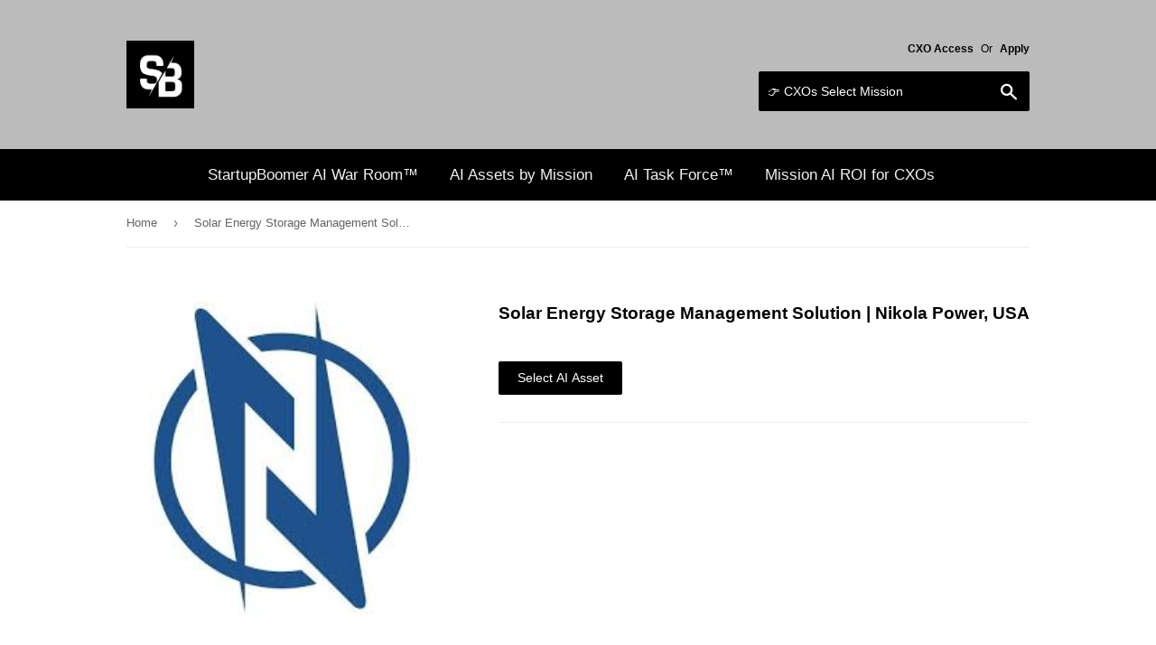

--- FILE ---
content_type: text/html; charset=utf-8
request_url: https://www.startupboomer.com/products/renewable-energy-storage-nikola-power-usa
body_size: 31657
content:
<!doctype html>
<!--[if lt IE 7]><html class="no-js lt-ie9 lt-ie8 lt-ie7" lang="en"> <![endif]-->
<!--[if IE 7]><html class="no-js lt-ie9 lt-ie8" lang="en"> <![endif]-->
<!--[if IE 8]><html class="no-js lt-ie9" lang="en"> <![endif]-->
<!--[if IE 9 ]><html class="ie9 no-js"> <![endif]-->
<!--[if (gt IE 9)|!(IE)]><!--> <html class="no-touch no-js"> <!--<![endif]-->

<head>

<!-- AMPIFY-ME:START -->

<!-- AMPIFY-ME:END -->



<!-- SEO - All in One -->
<title>StartupBoomer — Solar Energy Storage Management Solution | Nikola Power, USA</title>
<meta name="description" content="Nikola Power, USA is a clean energy company that pioneers in the optimization of the energy storage and solar space. Our software makes batteries smarter — delivering savings and efficient battery management to renewable energy customers." /> 
<meta name="robots" content="index"> 
<meta name="robots" content="follow"> 
<script type="application/ld+json">
{
	"@context": "http://schema.org",
	"@type": "Organization",
	"url": "http://www.startupboomer.com"}
</script> 
<script type="application/ld+json">
{
   "@context": "http://schema.org",
   "@type": "WebSite",
   "url": "https://www.startupboomer.com/",
   "potentialAction": {
     "@type": "SearchAction",
     "target": "https://www.startupboomer.com/search?q={search_term_string}",
     "query-input": "required name=search_term_string"
   }
}
</script> 
<script type="application/ld+json">
{
	"@context": "http://schema.org",
	"@type": "Product",
    "brand": {
		"@type": "Brand",
		"name": "Nikola Power"
	},
	"@id" : "https:\/\/www.startupboomer.com\/products\/renewable-energy-storage-nikola-power-usa",
	"sku": "",
	"description": "Nikola Power, USA is a clean energy company that pioneers in the optimization of the energy storage and solar space. Our software makes batteries smarter — delivering savings and efficient battery management to renewable energy customers.",
	"url": "https:\/\/www.startupboomer.com\/products\/renewable-energy-storage-nikola-power-usa",
	"name": "Solar Energy Storage Management Solution | Nikola Power, USA","image": "https://www.startupboomer.com/cdn/shop/products/download_0bf6c013-3724-4503-8fa1-4f6b397782ea_grande.jpg?v=1580640396","offers": {
		"@type": "Offer",
		"price": "0.00",
		"priceCurrency": "USD",
		"availability": "InStock"
	}}
</script> 
<!-- End - SEO - All in One -->

  <script>(function(H){H.className=H.className.replace(/\bno-js\b/,'js')})(document.documentElement)</script>
  <!-- Basic page needs ================================================== -->
  <meta charset="utf-8">
  <meta http-equiv="X-UA-Compatible" content="IE=edge,chrome=1">

  
  <link rel="shortcut icon" href="//www.startupboomer.com/cdn/shop/files/SB_New_32x32.jpg?v=1613196456" type="image/png" />
  

  <!-- Title and description ================================================== -->
  <title>
  StartupBoomer — Solar Energy Storage Management Solution | Nikola Power, USA
  </title>


  
    <meta name="description" content="Nikola Power, USA is a clean energy company that pioneers in the optimization of the energy storage and solar space. Our software makes batteries smarter — delivering savings and efficient battery management to renewable energy customers.">
  

  <!-- Product meta ================================================== -->
  <!-- /snippets/social-meta-tags.liquid -->




<meta property="og:site_name" content="StartupBoomer ">
<meta property="og:url" content="https://www.startupboomer.com/products/renewable-energy-storage-nikola-power-usa">
<meta property="og:title" content="Solar Energy Storage Management Solution | Nikola Power, USA">
<meta property="og:type" content="product">
<meta property="og:description" content="Nikola Power, USA is a clean energy company that pioneers in the optimization of the energy storage and solar space. Our software makes batteries smarter — delivering savings and efficient battery management to renewable energy customers.">

  <meta property="og:price:amount" content="0.00">
  <meta property="og:price:currency" content="USD">

<meta property="og:image" content="http://www.startupboomer.com/cdn/shop/products/download_0bf6c013-3724-4503-8fa1-4f6b397782ea_1200x1200.jpg?v=1580640396">
<meta property="og:image:secure_url" content="https://www.startupboomer.com/cdn/shop/products/download_0bf6c013-3724-4503-8fa1-4f6b397782ea_1200x1200.jpg?v=1580640396">


<meta name="twitter:card" content="summary_large_image">
<meta name="twitter:title" content="Solar Energy Storage Management Solution | Nikola Power, USA">
<meta name="twitter:description" content="Nikola Power, USA is a clean energy company that pioneers in the optimization of the energy storage and solar space. Our software makes batteries smarter — delivering savings and efficient battery management to renewable energy customers.">


  <!-- Helpers ================================================== -->
  <link rel="canonical" href="https://www.startupboomer.com/products/renewable-energy-storage-nikola-power-usa">
  <meta name="viewport" content="width=device-width,initial-scale=1">

  <!-- CSS ================================================== -->
  <link href="//www.startupboomer.com/cdn/shop/t/3/assets/theme.scss.css?v=38355932509583473571768883641" rel="stylesheet" type="text/css" media="all" />
  




  <!-- Header hook for plugins ================================================== -->
  <script>window.performance && window.performance.mark && window.performance.mark('shopify.content_for_header.start');</script><meta name="google-site-verification" content="XeVNrUKzGA2z_tEfSYyAckWxMgc1hZ6XcUEv6dakZ_M">
<meta id="shopify-digital-wallet" name="shopify-digital-wallet" content="/26445588/digital_wallets/dialog">
<link rel="alternate" type="application/json+oembed" href="https://www.startupboomer.com/products/renewable-energy-storage-nikola-power-usa.oembed">
<script async="async" src="/checkouts/internal/preloads.js?locale=en-US"></script>
<script id="shopify-features" type="application/json">{"accessToken":"4d905c95a70f431731bb9df16fa58aba","betas":["rich-media-storefront-analytics"],"domain":"www.startupboomer.com","predictiveSearch":true,"shopId":26445588,"locale":"en"}</script>
<script>var Shopify = Shopify || {};
Shopify.shop = "startup-boomers.myshopify.com";
Shopify.locale = "en";
Shopify.currency = {"active":"USD","rate":"1.0"};
Shopify.country = "US";
Shopify.theme = {"name":"Supply","id":15302918186,"schema_name":"Supply","schema_version":"2.8.0","theme_store_id":679,"role":"main"};
Shopify.theme.handle = "null";
Shopify.theme.style = {"id":null,"handle":null};
Shopify.cdnHost = "www.startupboomer.com/cdn";
Shopify.routes = Shopify.routes || {};
Shopify.routes.root = "/";</script>
<script type="module">!function(o){(o.Shopify=o.Shopify||{}).modules=!0}(window);</script>
<script>!function(o){function n(){var o=[];function n(){o.push(Array.prototype.slice.apply(arguments))}return n.q=o,n}var t=o.Shopify=o.Shopify||{};t.loadFeatures=n(),t.autoloadFeatures=n()}(window);</script>
<script id="shop-js-analytics" type="application/json">{"pageType":"product"}</script>
<script defer="defer" async type="module" src="//www.startupboomer.com/cdn/shopifycloud/shop-js/modules/v2/client.init-shop-cart-sync_BApSsMSl.en.esm.js"></script>
<script defer="defer" async type="module" src="//www.startupboomer.com/cdn/shopifycloud/shop-js/modules/v2/chunk.common_CBoos6YZ.esm.js"></script>
<script type="module">
  await import("//www.startupboomer.com/cdn/shopifycloud/shop-js/modules/v2/client.init-shop-cart-sync_BApSsMSl.en.esm.js");
await import("//www.startupboomer.com/cdn/shopifycloud/shop-js/modules/v2/chunk.common_CBoos6YZ.esm.js");

  window.Shopify.SignInWithShop?.initShopCartSync?.({"fedCMEnabled":true,"windoidEnabled":true});

</script>
<script id="__st">var __st={"a":26445588,"offset":-28800,"reqid":"080270be-94d1-4700-913b-d914c424404a-1768901287","pageurl":"www.startupboomer.com\/products\/renewable-energy-storage-nikola-power-usa","u":"4ef8940429d0","p":"product","rtyp":"product","rid":1798738837546};</script>
<script>window.ShopifyPaypalV4VisibilityTracking = true;</script>
<script id="captcha-bootstrap">!function(){'use strict';const t='contact',e='account',n='new_comment',o=[[t,t],['blogs',n],['comments',n],[t,'customer']],c=[[e,'customer_login'],[e,'guest_login'],[e,'recover_customer_password'],[e,'create_customer']],r=t=>t.map((([t,e])=>`form[action*='/${t}']:not([data-nocaptcha='true']) input[name='form_type'][value='${e}']`)).join(','),a=t=>()=>t?[...document.querySelectorAll(t)].map((t=>t.form)):[];function s(){const t=[...o],e=r(t);return a(e)}const i='password',u='form_key',d=['recaptcha-v3-token','g-recaptcha-response','h-captcha-response',i],f=()=>{try{return window.sessionStorage}catch{return}},m='__shopify_v',_=t=>t.elements[u];function p(t,e,n=!1){try{const o=window.sessionStorage,c=JSON.parse(o.getItem(e)),{data:r}=function(t){const{data:e,action:n}=t;return t[m]||n?{data:e,action:n}:{data:t,action:n}}(c);for(const[e,n]of Object.entries(r))t.elements[e]&&(t.elements[e].value=n);n&&o.removeItem(e)}catch(o){console.error('form repopulation failed',{error:o})}}const l='form_type',E='cptcha';function T(t){t.dataset[E]=!0}const w=window,h=w.document,L='Shopify',v='ce_forms',y='captcha';let A=!1;((t,e)=>{const n=(g='f06e6c50-85a8-45c8-87d0-21a2b65856fe',I='https://cdn.shopify.com/shopifycloud/storefront-forms-hcaptcha/ce_storefront_forms_captcha_hcaptcha.v1.5.2.iife.js',D={infoText:'Protected by hCaptcha',privacyText:'Privacy',termsText:'Terms'},(t,e,n)=>{const o=w[L][v],c=o.bindForm;if(c)return c(t,g,e,D).then(n);var r;o.q.push([[t,g,e,D],n]),r=I,A||(h.body.append(Object.assign(h.createElement('script'),{id:'captcha-provider',async:!0,src:r})),A=!0)});var g,I,D;w[L]=w[L]||{},w[L][v]=w[L][v]||{},w[L][v].q=[],w[L][y]=w[L][y]||{},w[L][y].protect=function(t,e){n(t,void 0,e),T(t)},Object.freeze(w[L][y]),function(t,e,n,w,h,L){const[v,y,A,g]=function(t,e,n){const i=e?o:[],u=t?c:[],d=[...i,...u],f=r(d),m=r(i),_=r(d.filter((([t,e])=>n.includes(e))));return[a(f),a(m),a(_),s()]}(w,h,L),I=t=>{const e=t.target;return e instanceof HTMLFormElement?e:e&&e.form},D=t=>v().includes(t);t.addEventListener('submit',(t=>{const e=I(t);if(!e)return;const n=D(e)&&!e.dataset.hcaptchaBound&&!e.dataset.recaptchaBound,o=_(e),c=g().includes(e)&&(!o||!o.value);(n||c)&&t.preventDefault(),c&&!n&&(function(t){try{if(!f())return;!function(t){const e=f();if(!e)return;const n=_(t);if(!n)return;const o=n.value;o&&e.removeItem(o)}(t);const e=Array.from(Array(32),(()=>Math.random().toString(36)[2])).join('');!function(t,e){_(t)||t.append(Object.assign(document.createElement('input'),{type:'hidden',name:u})),t.elements[u].value=e}(t,e),function(t,e){const n=f();if(!n)return;const o=[...t.querySelectorAll(`input[type='${i}']`)].map((({name:t})=>t)),c=[...d,...o],r={};for(const[a,s]of new FormData(t).entries())c.includes(a)||(r[a]=s);n.setItem(e,JSON.stringify({[m]:1,action:t.action,data:r}))}(t,e)}catch(e){console.error('failed to persist form',e)}}(e),e.submit())}));const S=(t,e)=>{t&&!t.dataset[E]&&(n(t,e.some((e=>e===t))),T(t))};for(const o of['focusin','change'])t.addEventListener(o,(t=>{const e=I(t);D(e)&&S(e,y())}));const B=e.get('form_key'),M=e.get(l),P=B&&M;t.addEventListener('DOMContentLoaded',(()=>{const t=y();if(P)for(const e of t)e.elements[l].value===M&&p(e,B);[...new Set([...A(),...v().filter((t=>'true'===t.dataset.shopifyCaptcha))])].forEach((e=>S(e,t)))}))}(h,new URLSearchParams(w.location.search),n,t,e,['guest_login'])})(!0,!0)}();</script>
<script integrity="sha256-4kQ18oKyAcykRKYeNunJcIwy7WH5gtpwJnB7kiuLZ1E=" data-source-attribution="shopify.loadfeatures" defer="defer" src="//www.startupboomer.com/cdn/shopifycloud/storefront/assets/storefront/load_feature-a0a9edcb.js" crossorigin="anonymous"></script>
<script data-source-attribution="shopify.dynamic_checkout.dynamic.init">var Shopify=Shopify||{};Shopify.PaymentButton=Shopify.PaymentButton||{isStorefrontPortableWallets:!0,init:function(){window.Shopify.PaymentButton.init=function(){};var t=document.createElement("script");t.src="https://www.startupboomer.com/cdn/shopifycloud/portable-wallets/latest/portable-wallets.en.js",t.type="module",document.head.appendChild(t)}};
</script>
<script data-source-attribution="shopify.dynamic_checkout.buyer_consent">
  function portableWalletsHideBuyerConsent(e){var t=document.getElementById("shopify-buyer-consent"),n=document.getElementById("shopify-subscription-policy-button");t&&n&&(t.classList.add("hidden"),t.setAttribute("aria-hidden","true"),n.removeEventListener("click",e))}function portableWalletsShowBuyerConsent(e){var t=document.getElementById("shopify-buyer-consent"),n=document.getElementById("shopify-subscription-policy-button");t&&n&&(t.classList.remove("hidden"),t.removeAttribute("aria-hidden"),n.addEventListener("click",e))}window.Shopify?.PaymentButton&&(window.Shopify.PaymentButton.hideBuyerConsent=portableWalletsHideBuyerConsent,window.Shopify.PaymentButton.showBuyerConsent=portableWalletsShowBuyerConsent);
</script>
<script data-source-attribution="shopify.dynamic_checkout.cart.bootstrap">document.addEventListener("DOMContentLoaded",(function(){function t(){return document.querySelector("shopify-accelerated-checkout-cart, shopify-accelerated-checkout")}if(t())Shopify.PaymentButton.init();else{new MutationObserver((function(e,n){t()&&(Shopify.PaymentButton.init(),n.disconnect())})).observe(document.body,{childList:!0,subtree:!0})}}));
</script>

<script>window.performance && window.performance.mark && window.performance.mark('shopify.content_for_header.end');</script>

  

<!--[if lt IE 9]>
<script src="//cdnjs.cloudflare.com/ajax/libs/html5shiv/3.7.2/html5shiv.min.js" type="text/javascript"></script>
<script src="//www.startupboomer.com/cdn/shop/t/3/assets/respond.min.js?v=7741" type="text/javascript"></script>
<link href="//www.startupboomer.com/cdn/shop/t/3/assets/respond-proxy.html" id="respond-proxy" rel="respond-proxy" />
<link href="//www.startupboomer.com/search?q=f6c5859b1499049861db8acd1e79af75" id="respond-redirect" rel="respond-redirect" />
<script src="//www.startupboomer.com/search?q=f6c5859b1499049861db8acd1e79af75" type="text/javascript"></script>
<![endif]-->
<!--[if (lte IE 9) ]><script src="//www.startupboomer.com/cdn/shop/t/3/assets/match-media.min.js?v=7741" type="text/javascript"></script><![endif]-->


  
  

  <script src="//www.startupboomer.com/cdn/shop/t/3/assets/jquery-2.2.3.min.js?v=58211863146907186831513322177" type="text/javascript"></script>

  <!--[if (gt IE 9)|!(IE)]><!--><script src="//www.startupboomer.com/cdn/shop/t/3/assets/lazysizes.min.js?v=8147953233334221341513322177" async="async"></script><!--<![endif]-->
  <!--[if lte IE 9]><script src="//www.startupboomer.com/cdn/shop/t/3/assets/lazysizes.min.js?v=8147953233334221341513322177"></script><![endif]-->

  <!--[if (gt IE 9)|!(IE)]><!--><script src="//www.startupboomer.com/cdn/shop/t/3/assets/vendor.js?v=36052345436231778671513322178" defer="defer"></script><!--<![endif]-->
  <!--[if lte IE 9]><script src="//www.startupboomer.com/cdn/shop/t/3/assets/vendor.js?v=36052345436231778671513322178"></script><![endif]-->

  <!--[if (gt IE 9)|!(IE)]><!--><script src="//www.startupboomer.com/cdn/shop/t/3/assets/theme.js?v=100793526899891328981767752830" defer="defer"></script><!--<![endif]-->
  <!--[if lte IE 9]><script src="//www.startupboomer.com/cdn/shop/t/3/assets/theme.js?v=100793526899891328981767752830"></script><![endif]-->



      <link href="//www.startupboomer.com/cdn/shop/t/3/assets/paymentfont.scss.css?v=956886145731717481768883641" rel="stylesheet" type="text/css" media="all" />
    
	<link href="//www.startupboomer.com/cdn/shop/t/3/assets/globorequestforquote.css?v=181801138661653959811555297794" rel="stylesheet" type="text/css" media="all" /><script src="//www.startupboomer.com/cdn/shop/t/3/assets/globorequestforquote_params.js?v=22862803746045254511558972157" type="text/javascript"></script><script type="text/javascript">var GRFQConfigs = GRFQConfigs || {};GRFQConfigs.customer = {'id': '','email': '','name': ''};GRFQConfigs.product = {"id":1798738837546,"title":"Solar Energy Storage Management Solution | Nikola Power, USA","handle":"renewable-energy-storage-nikola-power-usa","description":"\u003cp\u003e\u003ciframe width=\"727\" height=\"409\" src=\"https:\/\/www.youtube.com\/embed\/tu87AQxSt1I\" frameborder=\"0\" allow=\"accelerometer; autoplay; encrypted-media; gyroscope; picture-in-picture\" allowfullscreen=\"\"\u003e\u003c\/iframe\u003e\u003c\/p\u003e\n\u003cp\u003e\u003ciframe width=\"853\" height=\"480\" src=\"https:\/\/www.youtube.com\/embed\/OSbddsUXpPs\" frameborder=\"0\" allow=\"accelerometer; autoplay; encrypted-media; gyroscope; picture-in-picture\" allowfullscreen=\"\"\u003e\u003c\/iframe\u003e\u003c\/p\u003e\n\u003cp\u003e\u003ciframe width=\"727\" height=\"409\" src=\"https:\/\/www.youtube.com\/embed\/RlhFbIkH3vQ\" frameborder=\"0\" allow=\"accelerometer; autoplay; encrypted-media; gyroscope; picture-in-picture\" allowfullscreen=\"\"\u003e\u003c\/iframe\u003e\u003cbr\u003e\u003c\/p\u003e\n\u003cp\u003e\u003ciframe width=\"727\" height=\"409\" src=\"https:\/\/www.youtube.com\/embed\/J_yAzxY58Pg\" frameborder=\"0\" allow=\"accelerometer; autoplay; encrypted-media; gyroscope; picture-in-picture\" allowfullscreen=\"\"\u003e\u003c\/iframe\u003e\u003c\/p\u003e","published_at":"2018-11-25T09:13:00-08:00","created_at":"2018-11-25T09:20:28-08:00","vendor":"Nikola Power","type":"Renewable Energy Storage","tags":["Renewable Energy","Solar"],"price":0,"price_min":0,"price_max":0,"available":true,"price_varies":false,"compare_at_price":null,"compare_at_price_min":0,"compare_at_price_max":0,"compare_at_price_varies":false,"variants":[{"id":14290484396074,"title":"Default Title","option1":"Default Title","option2":null,"option3":null,"sku":"","requires_shipping":false,"taxable":false,"featured_image":null,"available":true,"name":"Solar Energy Storage Management Solution | Nikola Power, USA","public_title":null,"options":["Default Title"],"price":0,"weight":0,"compare_at_price":null,"inventory_management":null,"barcode":"","requires_selling_plan":false,"selling_plan_allocations":[]}],"images":["\/\/www.startupboomer.com\/cdn\/shop\/products\/download_0bf6c013-3724-4503-8fa1-4f6b397782ea.jpg?v=1580640396"],"featured_image":"\/\/www.startupboomer.com\/cdn\/shop\/products\/download_0bf6c013-3724-4503-8fa1-4f6b397782ea.jpg?v=1580640396","options":["Title"],"media":[{"alt":"Clean Energy Storage | Nikola Power, USA -  StartupBoomer 1000 startups for your business","id":2792731672618,"position":1,"preview_image":{"aspect_ratio":1.0,"height":225,"width":225,"src":"\/\/www.startupboomer.com\/cdn\/shop\/products\/download_0bf6c013-3724-4503-8fa1-4f6b397782ea.jpg?v=1580640396"},"aspect_ratio":1.0,"height":225,"media_type":"image","src":"\/\/www.startupboomer.com\/cdn\/shop\/products\/download_0bf6c013-3724-4503-8fa1-4f6b397782ea.jpg?v=1580640396","width":225}],"requires_selling_plan":false,"selling_plan_groups":[],"content":"\u003cp\u003e\u003ciframe width=\"727\" height=\"409\" src=\"https:\/\/www.youtube.com\/embed\/tu87AQxSt1I\" frameborder=\"0\" allow=\"accelerometer; autoplay; encrypted-media; gyroscope; picture-in-picture\" allowfullscreen=\"\"\u003e\u003c\/iframe\u003e\u003c\/p\u003e\n\u003cp\u003e\u003ciframe width=\"853\" height=\"480\" src=\"https:\/\/www.youtube.com\/embed\/OSbddsUXpPs\" frameborder=\"0\" allow=\"accelerometer; autoplay; encrypted-media; gyroscope; picture-in-picture\" allowfullscreen=\"\"\u003e\u003c\/iframe\u003e\u003c\/p\u003e\n\u003cp\u003e\u003ciframe width=\"727\" height=\"409\" src=\"https:\/\/www.youtube.com\/embed\/RlhFbIkH3vQ\" frameborder=\"0\" allow=\"accelerometer; autoplay; encrypted-media; gyroscope; picture-in-picture\" allowfullscreen=\"\"\u003e\u003c\/iframe\u003e\u003cbr\u003e\u003c\/p\u003e\n\u003cp\u003e\u003ciframe width=\"727\" height=\"409\" src=\"https:\/\/www.youtube.com\/embed\/J_yAzxY58Pg\" frameborder=\"0\" allow=\"accelerometer; autoplay; encrypted-media; gyroscope; picture-in-picture\" allowfullscreen=\"\"\u003e\u003c\/iframe\u003e\u003c\/p\u003e"};</script><script type="text/javascript" src="//www.startupboomer.com/cdn/shop/t/3/assets/globorequestforquote.js?v=101379241318768491791557942171" defer="defer"></script> <script> if(typeof GRFQConfigs.product['collection'] === 'undefined') GRFQConfigs.product['collection'] = []; GRFQConfigs.product['collection'].push('29400236074'); </script> 

    <script>
    window.bucksCC = window.bucksCC || {};
        window.bucksCC.config = {};
        Object.assign(window.bucksCC.config, {"active":false,"userCurrency":"IND","selectedCurrencies":["USD","EUR"],"autoSwitchCurrencyLocationBased":false,"showCurrencySymbol":false,"displayPosition":"Bottom Left","showInDesktop":true,"showInMobileDevice":true,"showOriginalPriceOnMouseHover":false,"cartNotificationStatus":false,"cartNotificationMessage":"This store process all orders in USD.","roundPriceStatus":false,"roundingDecimal":0.99,"integrateWithOtherApps":true,"themeType":"theme1","backgroundColor":"#fff","textColor":"#333","hoverColor":"#ccc"}, { money_format: "${{amount}}", money_with_currency_format: "${{amount}} USD", userCurrency: "USD" });
    </script>
            <link href="https://monorail-edge.shopifysvc.com" rel="dns-prefetch">
<script>(function(){if ("sendBeacon" in navigator && "performance" in window) {try {var session_token_from_headers = performance.getEntriesByType('navigation')[0].serverTiming.find(x => x.name == '_s').description;} catch {var session_token_from_headers = undefined;}var session_cookie_matches = document.cookie.match(/_shopify_s=([^;]*)/);var session_token_from_cookie = session_cookie_matches && session_cookie_matches.length === 2 ? session_cookie_matches[1] : "";var session_token = session_token_from_headers || session_token_from_cookie || "";function handle_abandonment_event(e) {var entries = performance.getEntries().filter(function(entry) {return /monorail-edge.shopifysvc.com/.test(entry.name);});if (!window.abandonment_tracked && entries.length === 0) {window.abandonment_tracked = true;var currentMs = Date.now();var navigation_start = performance.timing.navigationStart;var payload = {shop_id: 26445588,url: window.location.href,navigation_start,duration: currentMs - navigation_start,session_token,page_type: "product"};window.navigator.sendBeacon("https://monorail-edge.shopifysvc.com/v1/produce", JSON.stringify({schema_id: "online_store_buyer_site_abandonment/1.1",payload: payload,metadata: {event_created_at_ms: currentMs,event_sent_at_ms: currentMs}}));}}window.addEventListener('pagehide', handle_abandonment_event);}}());</script>
<script id="web-pixels-manager-setup">(function e(e,d,r,n,o){if(void 0===o&&(o={}),!Boolean(null===(a=null===(i=window.Shopify)||void 0===i?void 0:i.analytics)||void 0===a?void 0:a.replayQueue)){var i,a;window.Shopify=window.Shopify||{};var t=window.Shopify;t.analytics=t.analytics||{};var s=t.analytics;s.replayQueue=[],s.publish=function(e,d,r){return s.replayQueue.push([e,d,r]),!0};try{self.performance.mark("wpm:start")}catch(e){}var l=function(){var e={modern:/Edge?\/(1{2}[4-9]|1[2-9]\d|[2-9]\d{2}|\d{4,})\.\d+(\.\d+|)|Firefox\/(1{2}[4-9]|1[2-9]\d|[2-9]\d{2}|\d{4,})\.\d+(\.\d+|)|Chrom(ium|e)\/(9{2}|\d{3,})\.\d+(\.\d+|)|(Maci|X1{2}).+ Version\/(15\.\d+|(1[6-9]|[2-9]\d|\d{3,})\.\d+)([,.]\d+|)( \(\w+\)|)( Mobile\/\w+|) Safari\/|Chrome.+OPR\/(9{2}|\d{3,})\.\d+\.\d+|(CPU[ +]OS|iPhone[ +]OS|CPU[ +]iPhone|CPU IPhone OS|CPU iPad OS)[ +]+(15[._]\d+|(1[6-9]|[2-9]\d|\d{3,})[._]\d+)([._]\d+|)|Android:?[ /-](13[3-9]|1[4-9]\d|[2-9]\d{2}|\d{4,})(\.\d+|)(\.\d+|)|Android.+Firefox\/(13[5-9]|1[4-9]\d|[2-9]\d{2}|\d{4,})\.\d+(\.\d+|)|Android.+Chrom(ium|e)\/(13[3-9]|1[4-9]\d|[2-9]\d{2}|\d{4,})\.\d+(\.\d+|)|SamsungBrowser\/([2-9]\d|\d{3,})\.\d+/,legacy:/Edge?\/(1[6-9]|[2-9]\d|\d{3,})\.\d+(\.\d+|)|Firefox\/(5[4-9]|[6-9]\d|\d{3,})\.\d+(\.\d+|)|Chrom(ium|e)\/(5[1-9]|[6-9]\d|\d{3,})\.\d+(\.\d+|)([\d.]+$|.*Safari\/(?![\d.]+ Edge\/[\d.]+$))|(Maci|X1{2}).+ Version\/(10\.\d+|(1[1-9]|[2-9]\d|\d{3,})\.\d+)([,.]\d+|)( \(\w+\)|)( Mobile\/\w+|) Safari\/|Chrome.+OPR\/(3[89]|[4-9]\d|\d{3,})\.\d+\.\d+|(CPU[ +]OS|iPhone[ +]OS|CPU[ +]iPhone|CPU IPhone OS|CPU iPad OS)[ +]+(10[._]\d+|(1[1-9]|[2-9]\d|\d{3,})[._]\d+)([._]\d+|)|Android:?[ /-](13[3-9]|1[4-9]\d|[2-9]\d{2}|\d{4,})(\.\d+|)(\.\d+|)|Mobile Safari.+OPR\/([89]\d|\d{3,})\.\d+\.\d+|Android.+Firefox\/(13[5-9]|1[4-9]\d|[2-9]\d{2}|\d{4,})\.\d+(\.\d+|)|Android.+Chrom(ium|e)\/(13[3-9]|1[4-9]\d|[2-9]\d{2}|\d{4,})\.\d+(\.\d+|)|Android.+(UC? ?Browser|UCWEB|U3)[ /]?(15\.([5-9]|\d{2,})|(1[6-9]|[2-9]\d|\d{3,})\.\d+)\.\d+|SamsungBrowser\/(5\.\d+|([6-9]|\d{2,})\.\d+)|Android.+MQ{2}Browser\/(14(\.(9|\d{2,})|)|(1[5-9]|[2-9]\d|\d{3,})(\.\d+|))(\.\d+|)|K[Aa][Ii]OS\/(3\.\d+|([4-9]|\d{2,})\.\d+)(\.\d+|)/},d=e.modern,r=e.legacy,n=navigator.userAgent;return n.match(d)?"modern":n.match(r)?"legacy":"unknown"}(),u="modern"===l?"modern":"legacy",c=(null!=n?n:{modern:"",legacy:""})[u],f=function(e){return[e.baseUrl,"/wpm","/b",e.hashVersion,"modern"===e.buildTarget?"m":"l",".js"].join("")}({baseUrl:d,hashVersion:r,buildTarget:u}),m=function(e){var d=e.version,r=e.bundleTarget,n=e.surface,o=e.pageUrl,i=e.monorailEndpoint;return{emit:function(e){var a=e.status,t=e.errorMsg,s=(new Date).getTime(),l=JSON.stringify({metadata:{event_sent_at_ms:s},events:[{schema_id:"web_pixels_manager_load/3.1",payload:{version:d,bundle_target:r,page_url:o,status:a,surface:n,error_msg:t},metadata:{event_created_at_ms:s}}]});if(!i)return console&&console.warn&&console.warn("[Web Pixels Manager] No Monorail endpoint provided, skipping logging."),!1;try{return self.navigator.sendBeacon.bind(self.navigator)(i,l)}catch(e){}var u=new XMLHttpRequest;try{return u.open("POST",i,!0),u.setRequestHeader("Content-Type","text/plain"),u.send(l),!0}catch(e){return console&&console.warn&&console.warn("[Web Pixels Manager] Got an unhandled error while logging to Monorail."),!1}}}}({version:r,bundleTarget:l,surface:e.surface,pageUrl:self.location.href,monorailEndpoint:e.monorailEndpoint});try{o.browserTarget=l,function(e){var d=e.src,r=e.async,n=void 0===r||r,o=e.onload,i=e.onerror,a=e.sri,t=e.scriptDataAttributes,s=void 0===t?{}:t,l=document.createElement("script"),u=document.querySelector("head"),c=document.querySelector("body");if(l.async=n,l.src=d,a&&(l.integrity=a,l.crossOrigin="anonymous"),s)for(var f in s)if(Object.prototype.hasOwnProperty.call(s,f))try{l.dataset[f]=s[f]}catch(e){}if(o&&l.addEventListener("load",o),i&&l.addEventListener("error",i),u)u.appendChild(l);else{if(!c)throw new Error("Did not find a head or body element to append the script");c.appendChild(l)}}({src:f,async:!0,onload:function(){if(!function(){var e,d;return Boolean(null===(d=null===(e=window.Shopify)||void 0===e?void 0:e.analytics)||void 0===d?void 0:d.initialized)}()){var d=window.webPixelsManager.init(e)||void 0;if(d){var r=window.Shopify.analytics;r.replayQueue.forEach((function(e){var r=e[0],n=e[1],o=e[2];d.publishCustomEvent(r,n,o)})),r.replayQueue=[],r.publish=d.publishCustomEvent,r.visitor=d.visitor,r.initialized=!0}}},onerror:function(){return m.emit({status:"failed",errorMsg:"".concat(f," has failed to load")})},sri:function(e){var d=/^sha384-[A-Za-z0-9+/=]+$/;return"string"==typeof e&&d.test(e)}(c)?c:"",scriptDataAttributes:o}),m.emit({status:"loading"})}catch(e){m.emit({status:"failed",errorMsg:(null==e?void 0:e.message)||"Unknown error"})}}})({shopId: 26445588,storefrontBaseUrl: "https://www.startupboomer.com",extensionsBaseUrl: "https://extensions.shopifycdn.com/cdn/shopifycloud/web-pixels-manager",monorailEndpoint: "https://monorail-edge.shopifysvc.com/unstable/produce_batch",surface: "storefront-renderer",enabledBetaFlags: ["2dca8a86"],webPixelsConfigList: [{"id":"83820698","eventPayloadVersion":"v1","runtimeContext":"LAX","scriptVersion":"1","type":"CUSTOM","privacyPurposes":["ANALYTICS"],"name":"Google Analytics tag (migrated)"},{"id":"shopify-app-pixel","configuration":"{}","eventPayloadVersion":"v1","runtimeContext":"STRICT","scriptVersion":"0450","apiClientId":"shopify-pixel","type":"APP","privacyPurposes":["ANALYTICS","MARKETING"]},{"id":"shopify-custom-pixel","eventPayloadVersion":"v1","runtimeContext":"LAX","scriptVersion":"0450","apiClientId":"shopify-pixel","type":"CUSTOM","privacyPurposes":["ANALYTICS","MARKETING"]}],isMerchantRequest: false,initData: {"shop":{"name":"StartupBoomer ","paymentSettings":{"currencyCode":"USD"},"myshopifyDomain":"startup-boomers.myshopify.com","countryCode":"US","storefrontUrl":"https:\/\/www.startupboomer.com"},"customer":null,"cart":null,"checkout":null,"productVariants":[{"price":{"amount":0.0,"currencyCode":"USD"},"product":{"title":"Solar Energy Storage Management Solution | Nikola Power, USA","vendor":"Nikola Power","id":"1798738837546","untranslatedTitle":"Solar Energy Storage Management Solution | Nikola Power, USA","url":"\/products\/renewable-energy-storage-nikola-power-usa","type":"Renewable Energy Storage"},"id":"14290484396074","image":{"src":"\/\/www.startupboomer.com\/cdn\/shop\/products\/download_0bf6c013-3724-4503-8fa1-4f6b397782ea.jpg?v=1580640396"},"sku":"","title":"Default Title","untranslatedTitle":"Default Title"}],"purchasingCompany":null},},"https://www.startupboomer.com/cdn","fcfee988w5aeb613cpc8e4bc33m6693e112",{"modern":"","legacy":""},{"shopId":"26445588","storefrontBaseUrl":"https:\/\/www.startupboomer.com","extensionBaseUrl":"https:\/\/extensions.shopifycdn.com\/cdn\/shopifycloud\/web-pixels-manager","surface":"storefront-renderer","enabledBetaFlags":"[\"2dca8a86\"]","isMerchantRequest":"false","hashVersion":"fcfee988w5aeb613cpc8e4bc33m6693e112","publish":"custom","events":"[[\"page_viewed\",{}],[\"product_viewed\",{\"productVariant\":{\"price\":{\"amount\":0.0,\"currencyCode\":\"USD\"},\"product\":{\"title\":\"Solar Energy Storage Management Solution | Nikola Power, USA\",\"vendor\":\"Nikola Power\",\"id\":\"1798738837546\",\"untranslatedTitle\":\"Solar Energy Storage Management Solution | Nikola Power, USA\",\"url\":\"\/products\/renewable-energy-storage-nikola-power-usa\",\"type\":\"Renewable Energy Storage\"},\"id\":\"14290484396074\",\"image\":{\"src\":\"\/\/www.startupboomer.com\/cdn\/shop\/products\/download_0bf6c013-3724-4503-8fa1-4f6b397782ea.jpg?v=1580640396\"},\"sku\":\"\",\"title\":\"Default Title\",\"untranslatedTitle\":\"Default Title\"}}]]"});</script><script>
  window.ShopifyAnalytics = window.ShopifyAnalytics || {};
  window.ShopifyAnalytics.meta = window.ShopifyAnalytics.meta || {};
  window.ShopifyAnalytics.meta.currency = 'USD';
  var meta = {"product":{"id":1798738837546,"gid":"gid:\/\/shopify\/Product\/1798738837546","vendor":"Nikola Power","type":"Renewable Energy Storage","handle":"renewable-energy-storage-nikola-power-usa","variants":[{"id":14290484396074,"price":0,"name":"Solar Energy Storage Management Solution | Nikola Power, USA","public_title":null,"sku":""}],"remote":false},"page":{"pageType":"product","resourceType":"product","resourceId":1798738837546,"requestId":"080270be-94d1-4700-913b-d914c424404a-1768901287"}};
  for (var attr in meta) {
    window.ShopifyAnalytics.meta[attr] = meta[attr];
  }
</script>
<script class="analytics">
  (function () {
    var customDocumentWrite = function(content) {
      var jquery = null;

      if (window.jQuery) {
        jquery = window.jQuery;
      } else if (window.Checkout && window.Checkout.$) {
        jquery = window.Checkout.$;
      }

      if (jquery) {
        jquery('body').append(content);
      }
    };

    var hasLoggedConversion = function(token) {
      if (token) {
        return document.cookie.indexOf('loggedConversion=' + token) !== -1;
      }
      return false;
    }

    var setCookieIfConversion = function(token) {
      if (token) {
        var twoMonthsFromNow = new Date(Date.now());
        twoMonthsFromNow.setMonth(twoMonthsFromNow.getMonth() + 2);

        document.cookie = 'loggedConversion=' + token + '; expires=' + twoMonthsFromNow;
      }
    }

    var trekkie = window.ShopifyAnalytics.lib = window.trekkie = window.trekkie || [];
    if (trekkie.integrations) {
      return;
    }
    trekkie.methods = [
      'identify',
      'page',
      'ready',
      'track',
      'trackForm',
      'trackLink'
    ];
    trekkie.factory = function(method) {
      return function() {
        var args = Array.prototype.slice.call(arguments);
        args.unshift(method);
        trekkie.push(args);
        return trekkie;
      };
    };
    for (var i = 0; i < trekkie.methods.length; i++) {
      var key = trekkie.methods[i];
      trekkie[key] = trekkie.factory(key);
    }
    trekkie.load = function(config) {
      trekkie.config = config || {};
      trekkie.config.initialDocumentCookie = document.cookie;
      var first = document.getElementsByTagName('script')[0];
      var script = document.createElement('script');
      script.type = 'text/javascript';
      script.onerror = function(e) {
        var scriptFallback = document.createElement('script');
        scriptFallback.type = 'text/javascript';
        scriptFallback.onerror = function(error) {
                var Monorail = {
      produce: function produce(monorailDomain, schemaId, payload) {
        var currentMs = new Date().getTime();
        var event = {
          schema_id: schemaId,
          payload: payload,
          metadata: {
            event_created_at_ms: currentMs,
            event_sent_at_ms: currentMs
          }
        };
        return Monorail.sendRequest("https://" + monorailDomain + "/v1/produce", JSON.stringify(event));
      },
      sendRequest: function sendRequest(endpointUrl, payload) {
        // Try the sendBeacon API
        if (window && window.navigator && typeof window.navigator.sendBeacon === 'function' && typeof window.Blob === 'function' && !Monorail.isIos12()) {
          var blobData = new window.Blob([payload], {
            type: 'text/plain'
          });

          if (window.navigator.sendBeacon(endpointUrl, blobData)) {
            return true;
          } // sendBeacon was not successful

        } // XHR beacon

        var xhr = new XMLHttpRequest();

        try {
          xhr.open('POST', endpointUrl);
          xhr.setRequestHeader('Content-Type', 'text/plain');
          xhr.send(payload);
        } catch (e) {
          console.log(e);
        }

        return false;
      },
      isIos12: function isIos12() {
        return window.navigator.userAgent.lastIndexOf('iPhone; CPU iPhone OS 12_') !== -1 || window.navigator.userAgent.lastIndexOf('iPad; CPU OS 12_') !== -1;
      }
    };
    Monorail.produce('monorail-edge.shopifysvc.com',
      'trekkie_storefront_load_errors/1.1',
      {shop_id: 26445588,
      theme_id: 15302918186,
      app_name: "storefront",
      context_url: window.location.href,
      source_url: "//www.startupboomer.com/cdn/s/trekkie.storefront.cd680fe47e6c39ca5d5df5f0a32d569bc48c0f27.min.js"});

        };
        scriptFallback.async = true;
        scriptFallback.src = '//www.startupboomer.com/cdn/s/trekkie.storefront.cd680fe47e6c39ca5d5df5f0a32d569bc48c0f27.min.js';
        first.parentNode.insertBefore(scriptFallback, first);
      };
      script.async = true;
      script.src = '//www.startupboomer.com/cdn/s/trekkie.storefront.cd680fe47e6c39ca5d5df5f0a32d569bc48c0f27.min.js';
      first.parentNode.insertBefore(script, first);
    };
    trekkie.load(
      {"Trekkie":{"appName":"storefront","development":false,"defaultAttributes":{"shopId":26445588,"isMerchantRequest":null,"themeId":15302918186,"themeCityHash":"2719888414874303743","contentLanguage":"en","currency":"USD","eventMetadataId":"f7d49a10-7e0c-4f66-84df-4dcbf11ca0d3"},"isServerSideCookieWritingEnabled":true,"monorailRegion":"shop_domain","enabledBetaFlags":["65f19447"]},"Session Attribution":{},"S2S":{"facebookCapiEnabled":false,"source":"trekkie-storefront-renderer","apiClientId":580111}}
    );

    var loaded = false;
    trekkie.ready(function() {
      if (loaded) return;
      loaded = true;

      window.ShopifyAnalytics.lib = window.trekkie;

      var originalDocumentWrite = document.write;
      document.write = customDocumentWrite;
      try { window.ShopifyAnalytics.merchantGoogleAnalytics.call(this); } catch(error) {};
      document.write = originalDocumentWrite;

      window.ShopifyAnalytics.lib.page(null,{"pageType":"product","resourceType":"product","resourceId":1798738837546,"requestId":"080270be-94d1-4700-913b-d914c424404a-1768901287","shopifyEmitted":true});

      var match = window.location.pathname.match(/checkouts\/(.+)\/(thank_you|post_purchase)/)
      var token = match? match[1]: undefined;
      if (!hasLoggedConversion(token)) {
        setCookieIfConversion(token);
        window.ShopifyAnalytics.lib.track("Viewed Product",{"currency":"USD","variantId":14290484396074,"productId":1798738837546,"productGid":"gid:\/\/shopify\/Product\/1798738837546","name":"Solar Energy Storage Management Solution | Nikola Power, USA","price":"0.00","sku":"","brand":"Nikola Power","variant":null,"category":"Renewable Energy Storage","nonInteraction":true,"remote":false},undefined,undefined,{"shopifyEmitted":true});
      window.ShopifyAnalytics.lib.track("monorail:\/\/trekkie_storefront_viewed_product\/1.1",{"currency":"USD","variantId":14290484396074,"productId":1798738837546,"productGid":"gid:\/\/shopify\/Product\/1798738837546","name":"Solar Energy Storage Management Solution | Nikola Power, USA","price":"0.00","sku":"","brand":"Nikola Power","variant":null,"category":"Renewable Energy Storage","nonInteraction":true,"remote":false,"referer":"https:\/\/www.startupboomer.com\/products\/renewable-energy-storage-nikola-power-usa"});
      }
    });


        var eventsListenerScript = document.createElement('script');
        eventsListenerScript.async = true;
        eventsListenerScript.src = "//www.startupboomer.com/cdn/shopifycloud/storefront/assets/shop_events_listener-3da45d37.js";
        document.getElementsByTagName('head')[0].appendChild(eventsListenerScript);

})();</script>
  <script>
  if (!window.ga || (window.ga && typeof window.ga !== 'function')) {
    window.ga = function ga() {
      (window.ga.q = window.ga.q || []).push(arguments);
      if (window.Shopify && window.Shopify.analytics && typeof window.Shopify.analytics.publish === 'function') {
        window.Shopify.analytics.publish("ga_stub_called", {}, {sendTo: "google_osp_migration"});
      }
      console.error("Shopify's Google Analytics stub called with:", Array.from(arguments), "\nSee https://help.shopify.com/manual/promoting-marketing/pixels/pixel-migration#google for more information.");
    };
    if (window.Shopify && window.Shopify.analytics && typeof window.Shopify.analytics.publish === 'function') {
      window.Shopify.analytics.publish("ga_stub_initialized", {}, {sendTo: "google_osp_migration"});
    }
  }
</script>
<script
  defer
  src="https://www.startupboomer.com/cdn/shopifycloud/perf-kit/shopify-perf-kit-3.0.4.min.js"
  data-application="storefront-renderer"
  data-shop-id="26445588"
  data-render-region="gcp-us-central1"
  data-page-type="product"
  data-theme-instance-id="15302918186"
  data-theme-name="Supply"
  data-theme-version="2.8.0"
  data-monorail-region="shop_domain"
  data-resource-timing-sampling-rate="10"
  data-shs="true"
  data-shs-beacon="true"
  data-shs-export-with-fetch="true"
  data-shs-logs-sample-rate="1"
  data-shs-beacon-endpoint="https://www.startupboomer.com/api/collect"
></script>
</head>

<body id="startupboomer-solar-energy-storage-management-solution-nikola-power-usa" class="template-product" >

  <div id="shopify-section-header" class="shopify-section header-section"><header class="site-header" role="banner" data-section-id="header" data-section-type="header-section">
  <div class="wrapper">

    <div class="grid--full">
      <div class="grid-item large--one-half">
        
          <div class="h1 header-logo" itemscope itemtype="http://schema.org/Organization">
        
          
          

          <a href="/" itemprop="url">
            <div class="lazyload__image-wrapper no-js" style="max-width:75px;">
              <div style="padding-top:100.62893081761005%;">
                <img class="lazyload js"
                  data-src="//www.startupboomer.com/cdn/shop/files/SB_New_{width}x.jpg?v=1613196456"
                  data-widths="[180, 360, 540, 720, 900, 1080, 1296, 1512, 1728, 2048]"
                  data-aspectratio="0.99375"
                  data-sizes="auto"
                  alt="Search Results Web results  StartupBoomer —  World&#39;s Best Startups for Your Business"
                  style="width:75px;">
              </div>
            </div>
            <noscript>
              
              <img src="//www.startupboomer.com/cdn/shop/files/SB_New_75x.jpg?v=1613196456"
                srcset="//www.startupboomer.com/cdn/shop/files/SB_New_75x.jpg?v=1613196456 1x, //www.startupboomer.com/cdn/shop/files/SB_New_75x@2x.jpg?v=1613196456 2x"
                alt="Search Results Web results  StartupBoomer —  World&#39;s Best Startups for Your Business"
                itemprop="logo"
                style="max-width:75px;">
            </noscript>
          </a>
          
        
          </div>
        
      </div>

      <div class="grid-item large--one-half text-center large--text-right">
        
          <div class="site-header--text-links medium-down--hide">
            

            
              <span class="site-header--meta-links medium-down--hide">
                
                  <a href="/account/login" id="customer_login_link">CXO Access </a>
                  <span class="site-header--spacer">Or </span>
                  <a href="/account/register" id="customer_register_link">Apply </a>
                
              </span>
            
          </div>

          <br class="medium-down--hide">
        

        <form action="/search" method="get" class="search-bar" role="search">
  <input type="hidden" name="type" value="product">

  <input type="search" name="q" value="" placeholder="👉 CXOs Select Mission" aria-label="👉 CXOs Select Mission">
  <button type="submit" class="search-bar--submit icon-fallback-text">
    <span class="icon icon-search" aria-hidden="true"></span>
    <span class="fallback-text">Search</span>
  </button>
</form>


        

      </div>
    </div>

  </div>
</header>

<nav class="nav-bar" role="navigation">
  <div class="wrapper">
    <form action="/search" method="get" class="search-bar" role="search">
  <input type="hidden" name="type" value="product">

  <input type="search" name="q" value="" placeholder="👉 CXOs Select Mission" aria-label="👉 CXOs Select Mission">
  <button type="submit" class="search-bar--submit icon-fallback-text">
    <span class="icon icon-search" aria-hidden="true"></span>
    <span class="fallback-text">Search</span>
  </button>
</form>

    <ul class="site-nav" id="accessibleNav">
  
  <li class="large--hide">
    <a href="/">Home</a>
  </li>
  
  
    
    
      <li >
        <a href="/pages/ai-war-room%E2%84%A2-for-cxos">StartupBoomer AI War Room™</a>
      </li>
    
  
    
    
      <li >
        <a href="/collections/ai-assets-by-mission">AI Assets by Mission </a>
      </li>
    
  
    
    
      <li >
        <a href="/pages/ai-task-force%E2%84%A2">AI Task Force™</a>
      </li>
    
  
    
    
      <li >
        <a href="/pages/mission-ai-roi-for-cxos">Mission AI ROI for CXOs</a>
      </li>
    
  

  
    
      <li class="customer-navlink large--hide"><a href="/account/login" id="customer_login_link">CXO Access </a></li>
      <li class="customer-navlink large--hide"><a href="/account/register" id="customer_register_link">Apply </a></li>
    
  
</ul>

  </div>
</nav>

<div id="mobileNavBar">
  <div class="display-table-cell">
    <a class="menu-toggle mobileNavBar-link"><span class="icon icon-hamburger"></span>Menu</a>
  </div>
  
</div>


</div>

  <main class="wrapper main-content" role="main">

    

<div id="shopify-section-product-template" class="shopify-section product-template-section"><div id="ProductSection" data-section-id="product-template" data-section-type="product-template" data-zoom-toggle="zoom-in" data-zoom-enabled="false" data-related-enabled="" data-social-sharing="" data-show-compare-at-price="false" data-stock="false" data-incoming-transfer="false" data-ajax-cart-method="page">





<nav class="breadcrumb" role="navigation" aria-label="breadcrumbs">
  <a href="/" title="Back to the frontpage">Home</a>

  

    
    <span class="divider" aria-hidden="true">&rsaquo;</span>
    <span class="breadcrumb--truncate">Solar Energy Storage Management Solution | Nikola Power, USA</span>

  
</nav>







<div class="grid" itemscope itemtype="http://schema.org/Product">
  <meta itemprop="url" content="https://www.startupboomer.com/products/renewable-energy-storage-nikola-power-usa">
  <meta itemprop="image" content="//www.startupboomer.com/cdn/shop/products/download_0bf6c013-3724-4503-8fa1-4f6b397782ea_grande.jpg?v=1580640396">

  <div class="grid-item large--two-fifths">
    <div class="grid">
      <div class="grid-item large--eleven-twelfths text-center">
        <div class="product-photo-container" id="productPhotoContainer-product-template">
          
          
            
            

            <div class="lazyload__image-wrapper no-js product__image-wrapper" id="productPhotoWrapper-product-template-5260640157738" style="padding-top:100.0%;" data-image-id="5260640157738"><img id="productPhotoImg-product-template-5260640157738"
                  
                  src="//www.startupboomer.com/cdn/shop/products/download_0bf6c013-3724-4503-8fa1-4f6b397782ea_300x300.jpg?v=1580640396"
                  
                  class="lazyload no-js lazypreload"
                  data-src="//www.startupboomer.com/cdn/shop/products/download_0bf6c013-3724-4503-8fa1-4f6b397782ea_{width}x.jpg?v=1580640396"
                  data-widths="[180, 360, 540, 720, 900, 1080, 1296, 1512, 1728, 2048]"
                  data-aspectratio="1.0"
                  data-sizes="auto"
                  alt="Clean Energy Storage | Nikola Power, USA -  StartupBoomer 1000 startups for your business"
                  >
            </div>
            
              <noscript>
                <img src="//www.startupboomer.com/cdn/shop/products/download_0bf6c013-3724-4503-8fa1-4f6b397782ea_580x.jpg?v=1580640396"
                  srcset="//www.startupboomer.com/cdn/shop/products/download_0bf6c013-3724-4503-8fa1-4f6b397782ea_580x.jpg?v=1580640396 1x, //www.startupboomer.com/cdn/shop/products/download_0bf6c013-3724-4503-8fa1-4f6b397782ea_580x@2x.jpg?v=1580640396 2x"
                  alt="Clean Energy Storage | Nikola Power, USA -  StartupBoomer 1000 startups for your business" style="opacity:1;">
              </noscript>
            
          
        </div>

        

      </div>
    </div>
  </div>

  <div class="grid-item large--three-fifths">

    <h1 class="h2" itemprop="name">Solar Energy Storage Management Solution | Nikola Power, USA</h1>

    

    <div itemprop="offers" itemscope itemtype="http://schema.org/Offer">

      

      <meta itemprop="priceCurrency" content="USD">
      <meta itemprop="price" content="0.0">

      <ul class="inline-list product-meta">
        

        
        
          <li class="product-meta--review">
            <span class="shopify-product-reviews-badge" data-id="1798738837546"></span>
          </li>
        
      </ul>

      <hr id="variantBreak" class="hr--clear hr--small">

      <link itemprop="availability" href="http://schema.org/InStock">

      <form action="/cart/add" data-productid="1798738837546" method="post" enctype="multipart/form-data" id="addToCartForm-product-template">
<!-- Begin ReCharge code -->
<!-- "snippets/subscription-product.liquid" was not rendered, the associated app was uninstalled -->
<!-- End ReCharge code -->

        <select name="id" data-productid="1798738837546" id="productSelect-product-template" class="product-variants product-variants-product-template">
          
            

              <option  selected="selected"  data-sku="" value="14290484396074">Default Title - $0.00 USD</option>

            
          
        </select>

        

        <button type="submit" name="add" id="addToCart-product-template" class="btn">
          
          <span id="addToCartText-product-template">Select AI Asset</span>
        </button>

        

        

      </form>
      <!-- "snippets/banana-stand-product-page-container.liquid" was not rendered, the associated app was uninstalled -->

      <hr>

    </div>

    <div class="product-description rte" itemprop="description">
      <p><iframe width="727" height="409" src="https://www.youtube.com/embed/tu87AQxSt1I" frameborder="0" allow="accelerometer; autoplay; encrypted-media; gyroscope; picture-in-picture" allowfullscreen=""></iframe></p>
<p><iframe width="853" height="480" src="https://www.youtube.com/embed/OSbddsUXpPs" frameborder="0" allow="accelerometer; autoplay; encrypted-media; gyroscope; picture-in-picture" allowfullscreen=""></iframe></p>
<p><iframe width="727" height="409" src="https://www.youtube.com/embed/RlhFbIkH3vQ" frameborder="0" allow="accelerometer; autoplay; encrypted-media; gyroscope; picture-in-picture" allowfullscreen=""></iframe><br></p>
<p><iframe width="727" height="409" src="https://www.youtube.com/embed/J_yAzxY58Pg" frameborder="0" allow="accelerometer; autoplay; encrypted-media; gyroscope; picture-in-picture" allowfullscreen=""></iframe></p>
    </div>

    
      



<div class="social-sharing is-clean" data-permalink="https://www.startupboomer.com/products/renewable-energy-storage-nikola-power-usa">

  
    <a target="_blank" href="//www.facebook.com/sharer.php?u=https://www.startupboomer.com/products/renewable-energy-storage-nikola-power-usa" class="share-facebook" title="">
      <span class="icon icon-facebook" aria-hidden="true"></span>
      <span class="share-title" aria-hidden="true">Share</span>
      <span class="visually-hidden"></span>
    </a>
  

  
    <a target="_blank" href="//twitter.com/share?text=Solar%20Energy%20Storage%20Management%20Solution%20%7C%20Nikola%20Power,%20USA&amp;url=https://www.startupboomer.com/products/renewable-energy-storage-nikola-power-usa&amp;source=webclient" class="share-twitter" title="">
      <span class="icon icon-twitter" aria-hidden="true"></span>
      <span class="share-title" aria-hidden="true">Tweet</span>
      <span class="visually-hidden"></span>
    </a>
  

  

    

  

</div>

    

  </div>
</div>


  
  





  <hr>
  <h2 class="h1">Power Enterprise AI Missions. Be Rewarded for Outcomes </h2>
  <div class="grid-uniform">
    
    
    
      
        
          











<div class="grid-item large--one-fifth medium--one-third small--one-half">

  <a href="/collections/ai-assets-by-mission/products/zilliz-usa-vector-database-infrastructure-for-ai-applications" class="product-grid-item">
    <div class="product-grid-image">
      <div class="product-grid-image--centered">
        
        
        
        
        
<div id="productImageWrapper-38910990254234" class="lazyload__image-wrapper no-js" style="padding-top:100.0%;">
            <img id="productFeaturedImage-product-template--38910990254234"
              class="lazyload no-js productImage--38910990254234"
              data-src="//www.startupboomer.com/cdn/shop/files/b_{width}x.jpg?v=1707602594"
              data-widths="[125, 180, 360, 540, 720, 900, 1080, 1296, 1512, 1728, 2048]"
              data-aspectratio="1.0"
              data-sizes="auto"
              alt="Zilliz, USA — Vector Database Infrastructure for AI Applications"
              >
          </div>
          <noscript>
           <img src="//www.startupboomer.com/cdn/shop/files/b_580x.jpg?v=1707602594"
             srcset="//www.startupboomer.com/cdn/shop/files/b_580x.jpg?v=1707602594 1x, //www.startupboomer.com/cdn/shop/files/b_580x@2x.jpg?v=1707602594 2x"
             alt="Zilliz, USA — Vector Database Infrastructure for AI Applications" style="opacity:1;">
         </noscript>
        
        
      </div>
    </div>

    <p>Zilliz, USA — Vector Database Infrastructure for AI Applications</p>

    


    
      <span class="shopify-product-reviews-badge" data-id="8054266134682"></span>
    
  </a>

  <!-- "snippets/banana-stand-product-list-container.liquid" was not rendered, the associated app was uninstalled -->
<script data-id="8054266134682" id="rfq-collection-script-8054266134682" class="rfq-collection-script">
	var GRFQCollection = GRFQCollection || {};
	GRFQCollection[8054266134682] = {"id":8054266134682,"title":"Zilliz, USA — Vector Database Infrastructure for AI Applications","handle":"zilliz-usa-vector-database-infrastructure-for-ai-applications","description":"\u003ch3 data-end=\"104\" data-start=\"87\"\u003e\u003cspan style=\"color: rgb(0, 0, 0);\"\u003e\u003cstrong data-end=\"102\" data-start=\"91\"\u003eMission\u003c\/strong\u003e\u003c\/span\u003e\u003c\/h3\u003e\n\u003cp data-end=\"486\" data-start=\"105\"\u003e\u003cspan style=\"color: rgb(0, 0, 0);\"\u003eEmpower organizations to create, scale, and deploy AI and machine learning applications by building \u003cstrong data-end=\"254\" data-start=\"205\"\u003ehigh-performance vector database technologies\u003c\/strong\u003e that simplify the management and retrieval of unstructured data — enabling developers and enterprises to unlock actionable insights from large-scale embeddings with speed, efficiency, and ease. \u003cspan data-state=\"closed\" class=\"\"\u003e\u003c\/span\u003e\u003c\/span\u003e\u003c\/p\u003e\n\u003chr data-end=\"491\" data-start=\"488\"\u003e\n\u003ch3 data-end=\"510\" data-start=\"493\"\u003e\u003cspan style=\"color: rgb(0, 0, 0);\"\u003e\u003cstrong data-end=\"508\" data-start=\"497\"\u003eContext\u003c\/strong\u003e\u003c\/span\u003e\u003c\/h3\u003e\n\u003cp data-end=\"1005\" data-start=\"511\"\u003e\u003cspan style=\"color: rgb(0, 0, 0);\"\u003eModern AI applications — from semantic search and recommendation engines to computer vision and natural language understanding — rely heavily on \u003cstrong data-end=\"677\" data-start=\"656\"\u003evector embeddings\u003c\/strong\u003e, numerical representations of unstructured data that allow machines to compare meaning and similarity at scale. Traditional relational databases and legacy search systems are not optimized for these high-dimensional vector operations, resulting in slow performance and limited scalability. \u003cspan data-state=\"closed\" class=\"\"\u003e\u003c\/span\u003e\u003c\/span\u003e\u003c\/p\u003e\n\u003cp data-end=\"1457\" data-start=\"1007\"\u003e\u003cspan style=\"color: rgb(0, 0, 0);\"\u003eZilliz addresses this gap with purpose-built vector database infrastructure that combines \u003cstrong data-end=\"1157\" data-start=\"1097\"\u003eopen-source innovation with enterprise-grade performance\u003c\/strong\u003e. Its core technologies power both community-driven open-source projects and managed cloud services, helping developers and organizations accelerate production AI workflows without the complexity normally associated with large-scale unstructured data management. \u003cspan data-state=\"closed\" class=\"\"\u003e\u003c\/span\u003e\u003c\/span\u003e\u003c\/p\u003e\n\u003chr data-end=\"1462\" data-start=\"1459\"\u003e\n\u003ch3 data-end=\"1487\" data-start=\"1464\"\u003e\u003cspan style=\"color: rgb(0, 0, 0);\"\u003e\u003cstrong data-end=\"1487\" data-start=\"1468\"\u003eAIAsset\u003c\/strong\u003e\u003c\/span\u003e\u003c\/h3\u003e\n\u003ch4 data-end=\"1531\" data-start=\"1489\"\u003e\u003cspan style=\"color: rgb(0, 0, 0);\"\u003e\u003cstrong data-end=\"1529\" data-start=\"1494\"\u003eMilvus — Vector Database Engine\u003c\/strong\u003e\u003c\/span\u003e\u003c\/h4\u003e\n\u003cp data-end=\"1902\" data-start=\"1532\"\u003e\u003cspan style=\"color: rgb(0, 0, 0);\"\u003eMilvus is Zilliz’s flagship open-source vector database, designed to handle \u003cstrong data-end=\"1643\" data-start=\"1608\"\u003ebillion-scale vector embeddings\u003c\/strong\u003e with millisecond latency. As a cloud-native, distributed system, Milvus supports similarity search, AI-assisted retrieval, and advanced indexing — foundational capabilities for large-scale AI and generative AI use cases. \u003cspan data-state=\"closed\" class=\"\"\u003e\u003c\/span\u003e\u003c\/span\u003e\u003c\/p\u003e\n\u003cp data-end=\"1927\" data-start=\"1904\"\u003e\u003cspan style=\"color: rgb(0, 0, 0);\"\u003eKey attributes include:\u003c\/span\u003e\u003c\/p\u003e\n\u003cul data-end=\"2523\" data-start=\"1928\"\u003e\n\u003cli style=\"color: rgb(0, 0, 0);\" data-end=\"2046\" data-start=\"1928\"\u003e\n\u003cp data-end=\"2046\" data-start=\"1930\"\u003e\u003cspan style=\"color: rgb(0, 0, 0);\"\u003e\u003cstrong data-end=\"1968\" data-start=\"1930\"\u003eHigh-performance similarity search\u003c\/strong\u003e for structured and unstructured data. \u003cspan data-state=\"closed\" class=\"\"\u003e\u003c\/span\u003e\u003c\/span\u003e\u003c\/p\u003e\n\u003c\/li\u003e\n\u003cli style=\"color: rgb(0, 0, 0);\" data-end=\"2165\" data-start=\"2047\"\u003e\n\u003cp data-end=\"2165\" data-start=\"2049\"\u003e\u003cspan style=\"color: rgb(0, 0, 0);\"\u003e\u003cstrong data-end=\"2077\" data-start=\"2049\"\u003eCloud-native scalability\u003c\/strong\u003e with managed or self-hosted deployment options. \u003cspan data-state=\"closed\" class=\"\"\u003e\u003c\/span\u003e\u003c\/span\u003e\u003c\/p\u003e\n\u003c\/li\u003e\n\u003cli style=\"color: rgb(0, 0, 0);\" data-end=\"2348\" data-start=\"2166\"\u003e\n\u003cp data-end=\"2348\" data-start=\"2168\"\u003e\u003cspan style=\"color: rgb(0, 0, 0);\"\u003e\u003cstrong data-end=\"2208\" data-start=\"2168\"\u003eSupport for GPU-accelerated indexing\u003c\/strong\u003e in the latest Milvus releases, delivering faster recall and higher throughput for vector workloads. \u003cspan data-state=\"closed\" class=\"\"\u003e\u003c\/span\u003e\u003c\/span\u003e\u003c\/p\u003e\n\u003c\/li\u003e\n\u003cli style=\"color: rgb(0, 0, 0);\" data-end=\"2523\" data-start=\"2349\"\u003e\n\u003cp data-end=\"2523\" data-start=\"2351\"\u003e\u003cspan style=\"color: rgb(0, 0, 0);\"\u003e\u003cstrong data-end=\"2387\" data-start=\"2351\"\u003eExtensible ecosystem integration\u003c\/strong\u003e, including ETL frameworks and visualization tools that bridge Milvus with broader data pipelines. \u003cspan data-state=\"closed\" class=\"\"\u003e\u003c\/span\u003e\u003c\/span\u003e\u003c\/p\u003e\n\u003c\/li\u003e\n\u003c\/ul\u003e\n\u003ch4 data-end=\"2588\" data-start=\"2525\"\u003e\u003cspan style=\"color: rgb(0, 0, 0);\"\u003e\u003cstrong data-end=\"2586\" data-start=\"2530\"\u003eZilliz Cloud — Fully Managed Vector Database Service\u003c\/strong\u003e\u003c\/span\u003e\u003c\/h4\u003e\n\u003cp data-end=\"2754\" data-start=\"2589\"\u003e\u003cspan style=\"color: rgb(0, 0, 0);\"\u003eZilliz Cloud is the company’s SaaS offering that brings Milvus into a \u003cstrong data-end=\"2709\" data-start=\"2659\"\u003efully managed, multi-cloud production platform\u003c\/strong\u003e, reducing operational burden while enabling:\u003c\/span\u003e\u003c\/p\u003e\n\u003cul data-end=\"3188\" data-start=\"2755\"\u003e\n\u003cli style=\"color: rgb(0, 0, 0);\" data-end=\"2846\" data-start=\"2755\"\u003e\n\u003cp data-end=\"2846\" data-start=\"2757\"\u003e\u003cspan style=\"color: rgb(0, 0, 0);\"\u003e\u003cstrong data-end=\"2806\" data-start=\"2757\"\u003eEnterprise-grade performance and uptime SLAs.\u003c\/strong\u003e \u003cspan data-state=\"closed\" class=\"\"\u003e\u003c\/span\u003e\u003c\/span\u003e\u003c\/p\u003e\n\u003c\/li\u003e\n\u003cli style=\"color: rgb(0, 0, 0);\" data-end=\"2941\" data-start=\"2847\"\u003e\n\u003cp data-end=\"2941\" data-start=\"2849\"\u003e\u003cspan style=\"color: rgb(0, 0, 0);\"\u003e\u003cstrong data-end=\"2901\" data-start=\"2849\"\u003eGlobal deployment across multiple cloud regions.\u003c\/strong\u003e \u003cspan data-state=\"closed\" class=\"\"\u003e\u003c\/span\u003e\u003c\/span\u003e\u003c\/p\u003e\n\u003c\/li\u003e\n\u003cli style=\"color: rgb(0, 0, 0);\" data-end=\"3067\" data-start=\"2942\"\u003e\n\u003cp data-end=\"3067\" data-start=\"2944\"\u003e\u003cspan style=\"color: rgb(0, 0, 0);\"\u003e\u003cstrong data-end=\"2975\" data-start=\"2944\"\u003eBring-Your-Own-Cloud (BYOC)\u003c\/strong\u003e capabilities for data sovereignty and compliance. \u003cspan data-state=\"closed\" class=\"\"\u003e\u003c\/span\u003e\u003c\/span\u003e\u003c\/p\u003e\n\u003c\/li\u003e\n\u003cli style=\"color: rgb(0, 0, 0);\" data-end=\"3188\" data-start=\"3068\"\u003e\n\u003cp data-end=\"3188\" data-start=\"3070\"\u003e\u003cspan style=\"color: rgb(0, 0, 0);\"\u003e\u003cstrong data-end=\"3120\" data-start=\"3070\"\u003eIntegration with generative AI model workflows\u003c\/strong\u003e and hybrid search patterns. \u003cspan data-state=\"closed\" class=\"\"\u003e\u003c\/span\u003e\u003c\/span\u003e\u003c\/p\u003e\n\u003c\/li\u003e\n\u003c\/ul\u003e\n\u003cp data-end=\"3400\" data-start=\"3190\"\u003e\u003cspan style=\"color: rgb(0, 0, 0);\"\u003eTogether, Milvus and Zilliz Cloud offer a \u003cstrong data-end=\"3270\" data-start=\"3232\"\u003ecomprehensive vector data platform\u003c\/strong\u003e that supports semantic search, recommendation systems, retrieval-augmented generation (RAG), network security analysis, and more.\u003c\/span\u003e\u003c\/p\u003e\n\u003chr data-end=\"3405\" data-start=\"3402\"\u003e\n\u003ch3 data-end=\"3431\" data-start=\"3407\"\u003e\u003cspan style=\"color: rgb(0, 0, 0);\"\u003e\u003cstrong data-end=\"3431\" data-start=\"3411\"\u003eProof \u003c\/strong\u003e\u003c\/span\u003e\u003c\/h3\u003e\n\u003cul data-end=\"4723\" data-start=\"3433\"\u003e\n\u003cli style=\"color: rgb(0, 0, 0);\" data-end=\"3542\" data-start=\"3433\"\u003e\n\u003cp data-end=\"3542\" data-start=\"3435\"\u003e\u003cspan style=\"color: rgb(0, 0, 0);\"\u003e\u003cstrong data-end=\"3447\" data-start=\"3435\"\u003eFounded:\u003c\/strong\u003e 2017, headquartered in \u003cstrong data-end=\"3499\" data-start=\"3471\"\u003eRedwood City, California\u003c\/strong\u003e. \u003cspan data-state=\"closed\" class=\"\"\u003e\u003c\/span\u003e\u003c\/span\u003e\u003c\/p\u003e\n\u003c\/li\u003e\n\u003cli style=\"color: rgb(0, 0, 0);\" data-end=\"3768\" data-start=\"3543\"\u003e\n\u003cp data-end=\"3768\" data-start=\"3545\"\u003e\u003cspan style=\"color: rgb(0, 0, 0);\"\u003e\u003cstrong data-end=\"3572\" data-start=\"3545\"\u003eOpen Source Leadership:\u003c\/strong\u003e Creator of \u003cstrong data-end=\"3594\" data-start=\"3584\"\u003eMilvus\u003c\/strong\u003e, one of the world’s most widely adopted open-source vector databases and a \u003cstrong data-end=\"3725\" data-start=\"3670\"\u003egraduated project under the LF AI \u0026amp; Data Foundation\u003c\/strong\u003e. \u003cspan data-state=\"closed\" class=\"\"\u003e\u003c\/span\u003e\u003c\/span\u003e\u003c\/p\u003e\n\u003c\/li\u003e\n\u003cli style=\"color: rgb(0, 0, 0);\" data-end=\"4009\" data-start=\"3769\"\u003e\n\u003cp data-end=\"4009\" data-start=\"3771\"\u003e\u003cspan style=\"color: rgb(0, 0, 0);\"\u003e\u003cstrong data-end=\"3793\" data-start=\"3771\"\u003eFunding \u0026amp; Backers:\u003c\/strong\u003e Backed by leading investors including \u003cstrong data-end=\"3966\" data-start=\"3832\"\u003eAramco’s Prosperity7 Ventures, Temasek’s Pavilion Capital, Hillhouse Capital, 5Y Capital, Yunqi Partners, and Trustbridge Partners\u003c\/strong\u003e. \u003cspan data-state=\"closed\" class=\"\"\u003e\u003c\/span\u003e\u003c\/span\u003e\u003c\/p\u003e\n\u003c\/li\u003e\n\u003cli style=\"color: rgb(0, 0, 0);\" data-end=\"4229\" data-start=\"4010\"\u003e\n\u003cp data-end=\"4229\" data-start=\"4012\"\u003e\u003cspan style=\"color: rgb(0, 0, 0);\"\u003e\u003cstrong data-end=\"4037\" data-start=\"4012\"\u003eIndustry Recognition:\u003c\/strong\u003e Named a \u003cstrong data-end=\"4106\" data-start=\"4046\"\u003eLeader in The Forrester Wave™: Vector Database Providers\u003c\/strong\u003e, reflecting excellence in performance, scalability, and enterprise capabilities. \u003cspan data-state=\"closed\" class=\"\"\u003e\u003c\/span\u003e\u003c\/span\u003e\u003c\/p\u003e\n\u003c\/li\u003e\n\u003cli style=\"color: rgb(0, 0, 0);\" data-end=\"4505\" data-start=\"4230\"\u003e\n\u003cp data-end=\"4505\" data-start=\"4232\"\u003e\u003cspan style=\"color: rgb(0, 0, 0);\"\u003e\u003cstrong data-end=\"4251\" data-start=\"4232\"\u003eBroad Adoption:\u003c\/strong\u003e Zilliz’s technologies power vector search and AI workloads for \u003cstrong data-end=\"4350\" data-start=\"4315\"\u003e10,000+ organizations worldwide\u003c\/strong\u003e, including use cases in e-commerce, video analysis, semantic search, recommendations, fraud detection, and more. \u003cspan data-state=\"closed\" class=\"\"\u003e\u003c\/span\u003e\u003c\/span\u003e\u003c\/p\u003e\n\u003c\/li\u003e\n\u003cli style=\"color: rgb(0, 0, 0);\" data-end=\"4723\" data-start=\"4506\"\u003e\n\u003cp data-end=\"4723\" data-start=\"4508\"\u003e\u003cspan style=\"color: rgb(0, 0, 0);\"\u003e\u003cstrong data-end=\"4536\" data-start=\"4508\"\u003eEnterprise Integrations:\u003c\/strong\u003e Strategic partnerships with cloud platforms like \u003cstrong data-end=\"4593\" data-start=\"4586\"\u003eAWS\u003c\/strong\u003e ensure low-latency global accessibility and deep integration with generative AI services. \u003cspan data-state=\"closed\" class=\"\"\u003e\u003c\/span\u003e\u003c\/span\u003e\u003c\/p\u003e\n\u003c\/li\u003e\n\u003c\/ul\u003e\n\u003cp data-end=\"4891\" data-start=\"4725\"\u003e\u003cspan style=\"color: rgb(0, 0, 0);\"\u003eThese signals demonstrate \u003cstrong data-end=\"4818\" data-start=\"4751\"\u003ereal-world production readiness, ecosystem influence, and scale\u003c\/strong\u003e — not just exploratory research. \u003cspan data-state=\"closed\" class=\"\"\u003e\u003c\/span\u003e\u003c\/span\u003e\u003c\/p\u003e\n\u003chr data-end=\"4896\" data-start=\"4893\"\u003e\n\u003ch3 data-end=\"4934\" data-start=\"4898\"\u003e\u003cspan style=\"color: rgb(0, 0, 0);\"\u003e\u003cstrong data-end=\"4934\" data-start=\"4902\"\u003eOutcomes \u0026amp; Value Proposition\u003c\/strong\u003e\u003c\/span\u003e\u003c\/h3\u003e\n\u003cp data-end=\"5193\" data-start=\"4936\"\u003e\u003cspan style=\"color: rgb(0, 0, 0);\"\u003e\u003cstrong data-end=\"4970\" data-start=\"4936\"\u003eAI-Native Data Infrastructure:\u003c\/strong\u003e\u003c\/span\u003e\u003cbr data-end=\"4973\" data-start=\"4970\"\u003e\u003cspan style=\"color: rgb(0, 0, 0);\"\u003eZilliz’s vector database solutions are purpose-built for modern AI workloads that traditional databases cannot efficiently support, enabling real-time semantic search and insights. \u003cspan data-state=\"closed\" class=\"\"\u003e\u003c\/span\u003e\u003c\/span\u003e\u003c\/p\u003e\n\u003cp data-end=\"5445\" data-start=\"5195\"\u003e\u003cspan style=\"color: rgb(0, 0, 0);\"\u003e\u003cstrong data-end=\"5238\" data-start=\"5195\"\u003eAccelerated AI Application Development:\u003c\/strong\u003e\u003c\/span\u003e\u003cbr data-end=\"5241\" data-start=\"5238\"\u003e\u003cspan style=\"color: rgb(0, 0, 0);\"\u003eDevelopers can move from prototype to production faster without the complexity of building custom vector search stacks, thanks to Milvus and a mature cloud service. \u003cspan data-state=\"closed\" class=\"\"\u003e\u003c\/span\u003e\u003c\/span\u003e\u003c\/p\u003e\n\u003cp data-end=\"5653\" data-start=\"5447\"\u003e\u003cspan style=\"color: rgb(0, 0, 0);\"\u003e\u003cstrong data-end=\"5477\" data-start=\"5447\"\u003eScalable \u0026amp; Cost-Effective:\u003c\/strong\u003e\u003c\/span\u003e\u003cbr data-end=\"5480\" data-start=\"5477\"\u003e\u003cspan style=\"color: rgb(0, 0, 0);\"\u003eCloud-native design, GPU acceleration, and optimized indexing deliver performance at scale, reducing operational cost and complexity. \u003cspan data-state=\"closed\" class=\"\"\u003e\u003c\/span\u003e\u003c\/span\u003e\u003c\/p\u003e\n\u003cp data-end=\"5872\" data-start=\"5655\"\u003e\u003cspan style=\"color: rgb(0, 0, 0);\"\u003e\u003cstrong data-end=\"5691\" data-start=\"5655\"\u003eEnterprise Control \u0026amp; Compliance:\u003c\/strong\u003e\u003c\/span\u003e\u003cbr data-end=\"5694\" data-start=\"5691\"\u003e\u003cspan style=\"color: rgb(0, 0, 0);\"\u003eBYOC deployment models and multi-cloud footprints give enterprises flexibility to meet governance, data sovereignty, and compliance needs. \u003cspan data-state=\"closed\" class=\"\"\u003e\u003c\/span\u003e\u003c\/span\u003e\u003c\/p\u003e\n\u003cp data-end=\"6119\" data-start=\"5874\"\u003e\u003cspan style=\"color: rgb(0, 0, 0);\"\u003e\u003cstrong data-end=\"5903\" data-start=\"5874\"\u003eCross-Industry Relevance:\u003c\/strong\u003e\u003c\/span\u003e\u003cbr data-end=\"5906\" data-start=\"5903\"\u003e\u003cspan style=\"color: rgb(0, 0, 0);\"\u003eFrom e-commerce discovery platforms and video surveillance analytics to NLP and RAG workflows, Zilliz’s infrastructure unlocks insights across diverse sectors and use cases. \u003cspan data-state=\"closed\" class=\"\"\u003e\u003c\/span\u003e\u003c\/span\u003e\u003c\/p\u003e\n\u003chr data-end=\"6124\" data-start=\"6121\"\u003e\n\u003ch3 data-end=\"6143\" data-start=\"6126\"\u003e\u003cspan style=\"color: rgb(0, 0, 0);\"\u003e\u003cstrong data-end=\"6141\" data-start=\"6130\"\u003eWebsite\u003c\/strong\u003e\u003c\/span\u003e\u003c\/h3\u003e\n\u003cp data-end=\"6170\" data-start=\"6144\"\u003e\u003cspan style=\"color: rgb(0, 0, 0);\"\u003e🌐 \u003cstrong data-end=\"6170\" data-start=\"6147\"\u003e\u003ca style=\"color: rgb(0, 0, 0);\" href=\"https:\/\/zilliz.com\/\" class=\"decorated-link\" rel=\"noopener\" data-end=\"6168\" data-start=\"6149\"\u003ehttps:\/\/zilliz.com\/\u003cspan class=\"ms-0.5 inline-block align-middle leading-none\" aria-hidden=\"true\"\u003e\u003csvg class=\"block h-[0.75em] w-[0.75em] stroke-current stroke-[0.75]\" data-rtl-flip=\"\" aria-hidden=\"true\" height=\"20\" width=\"20\" xmlns=\"http:\/\/www.w3.org\/2000\/svg\"\u003e\u003cuse href=\"\/cdn\/assets\/sprites-core-k5zux585.svg#304883\" fill=\"currentColor\"\u003e\u003c\/use\u003e\u003c\/svg\u003e\u003c\/span\u003e\u003c\/a\u003e\u003c\/strong\u003e\u003c\/span\u003e\u003c\/p\u003e\n\u003chr data-end=\"6175\" data-start=\"6172\"\u003e\n\u003ch3 data-end=\"6215\" data-start=\"6177\"\u003e\u003cspan style=\"color: rgb(0, 0, 0);\"\u003e\u003cstrong data-end=\"6213\" data-start=\"6181\"\u003eReference Videos \u003c\/strong\u003e\u003c\/span\u003e\u003c\/h3\u003e\n\u003cp data-start=\"212\" data-end=\"433\"\u003e\u003cspan style=\"color: rgb(0, 0, 0);\"\u003e1️⃣ \u003cstrong data-start=\"216\" data-end=\"261\"\u003eIntroducing Milvus Lite — Deploy Anywhere\u003c\/strong\u003e\u003c\/span\u003e\u003cbr data-start=\"261\" data-end=\"264\"\u003e\u003cspan style=\"color: rgb(0, 0, 0);\"\u003eVideo introducing Milvus Lite, a lightweight version of the Milvus vector database for easy setup and GenAI integration.\u003c\/span\u003e\u003cbr data-start=\"384\" data-end=\"387\"\u003e\u003cspan style=\"color: rgb(0, 0, 0);\"\u003e \u003ca data-start=\"390\" data-end=\"433\" rel=\"noopener\" class=\"decorated-link\" href=\"https:\/\/www.youtube.com\/watch?v=yt1W1Q8p4Rk\" style=\"color: rgb(0, 0, 0);\"\u003ehttps:\/\/www.youtube.com\/watch?v=yt1W1Q8p4Rk\u003cspan aria-hidden=\"true\" class=\"ms-0.5 inline-block align-middle leading-none\"\u003e\u003csvg xmlns=\"http:\/\/www.w3.org\/2000\/svg\" width=\"20\" height=\"20\" aria-hidden=\"true\" data-rtl-flip=\"\" class=\"block h-[0.75em] w-[0.75em] stroke-current stroke-[0.75]\"\u003e\u003cuse fill=\"currentColor\" href=\"\/cdn\/assets\/sprites-core-k5zux585.svg#304883\"\u003e\u003c\/use\u003e\u003c\/svg\u003e\u003c\/span\u003e\u003c\/a\u003e\u003c\/span\u003e\u003c\/p\u003e\n\u003cp data-start=\"435\" data-end=\"614\"\u003e\u003cspan style=\"color: rgb(0, 0, 0);\"\u003e2️⃣ \u003cstrong data-start=\"439\" data-end=\"481\"\u003eMultimodal RAG with Pixtral and Milvus\u003c\/strong\u003e\u003c\/span\u003e\u003cbr data-start=\"481\" data-end=\"484\"\u003e\u003cspan style=\"color: rgb(0, 0, 0);\"\u003eExplains how to build multimodal RAG systems using Milvus and Pixtral embeddings.\u003c\/span\u003e\u003cbr data-start=\"565\" data-end=\"568\"\u003e\u003cspan style=\"color: rgb(0, 0, 0);\"\u003e \u003ca data-start=\"571\" data-end=\"614\" rel=\"noopener\" class=\"decorated-link\" href=\"https:\/\/www.youtube.com\/watch?v=Qk4fG6I4pUY\" style=\"color: rgb(0, 0, 0);\"\u003ehttps:\/\/www.youtube.com\/watch?v=Qk4fG6I4pUY\u003cspan aria-hidden=\"true\" class=\"ms-0.5 inline-block align-middle leading-none\"\u003e\u003csvg xmlns=\"http:\/\/www.w3.org\/2000\/svg\" width=\"20\" height=\"20\" aria-hidden=\"true\" data-rtl-flip=\"\" class=\"block h-[0.75em] w-[0.75em] stroke-current stroke-[0.75]\"\u003e\u003cuse fill=\"currentColor\" href=\"\/cdn\/assets\/sprites-core-k5zux585.svg#304883\"\u003e\u003c\/use\u003e\u003c\/svg\u003e\u003c\/span\u003e\u003c\/a\u003e\u003c\/span\u003e\u003c\/p\u003e\n\u003cp data-start=\"616\" data-end=\"813\"\u003e\u003cspan style=\"color: rgb(0, 0, 0);\"\u003e3️⃣ \u003cstrong data-start=\"620\" data-end=\"677\"\u003eA Beginner’s Guide to Building a RAG App Using Milvus\u003c\/strong\u003e\u003c\/span\u003e\u003cbr data-start=\"677\" data-end=\"680\"\u003e\u003cspan style=\"color: rgb(0, 0, 0);\"\u003eStep-by-step guide on creating a RAG application with Milvus — ideal for developers.\u003c\/span\u003e\u003cbr data-start=\"764\" data-end=\"767\"\u003e\u003cspan style=\"color: rgb(0, 0, 0);\"\u003e \u003ca data-start=\"770\" data-end=\"813\" rel=\"noopener\" class=\"decorated-link\" href=\"https:\/\/www.youtube.com\/watch?v=EUnR4JrS0gc\" style=\"color: rgb(0, 0, 0);\"\u003ehttps:\/\/www.youtube.com\/watch?v=EUnR4JrS0gc\u003cspan aria-hidden=\"true\" class=\"ms-0.5 inline-block align-middle leading-none\"\u003e\u003csvg xmlns=\"http:\/\/www.w3.org\/2000\/svg\" width=\"20\" height=\"20\" aria-hidden=\"true\" data-rtl-flip=\"\" class=\"block h-[0.75em] w-[0.75em] stroke-current stroke-[0.75]\"\u003e\u003cuse fill=\"currentColor\" href=\"\/cdn\/assets\/sprites-core-k5zux585.svg#304883\"\u003e\u003c\/use\u003e\u003c\/svg\u003e\u003c\/span\u003e\u003c\/a\u003e\u003c\/span\u003e\u003c\/p\u003e\n\u003cp data-start=\"815\" data-end=\"1006\"\u003e\u003cspan style=\"color: rgb(0, 0, 0);\"\u003e4️⃣ \u003cstrong data-start=\"819\" data-end=\"859\"\u003eVector Database 101 — A Crash Course\u003c\/strong\u003e\u003c\/span\u003e\u003cbr data-start=\"859\" data-end=\"862\"\u003e\u003cspan style=\"color: rgb(0, 0, 0);\"\u003eHigh-level explainer on how vector databases work and why they’re critical for AI applications.\u003c\/span\u003e\u003cbr data-start=\"957\" data-end=\"960\"\u003e\u003cspan style=\"color: rgb(0, 0, 0);\"\u003e \u003ca data-start=\"963\" data-end=\"1006\" rel=\"noopener\" class=\"decorated-link\" href=\"https:\/\/www.youtube.com\/watch?v=3Y2oj4lVWqw\" style=\"color: rgb(0, 0, 0);\"\u003ehttps:\/\/www.youtube.com\/watch?v=3Y2oj4lVWqw\u003cspan aria-hidden=\"true\" class=\"ms-0.5 inline-block align-middle leading-none\"\u003e\u003csvg xmlns=\"http:\/\/www.w3.org\/2000\/svg\" width=\"20\" height=\"20\" aria-hidden=\"true\" data-rtl-flip=\"\" class=\"block h-[0.75em] w-[0.75em] stroke-current stroke-[0.75]\"\u003e\u003cuse fill=\"currentColor\" href=\"\/cdn\/assets\/sprites-core-k5zux585.svg#304883\"\u003e\u003c\/use\u003e\u003c\/svg\u003e\u003c\/span\u003e\u003c\/a\u003e\u003c\/span\u003e\u003c\/p\u003e\n\u003cp data-start=\"1008\" data-end=\"1225\"\u003e\u003cspan style=\"color: rgb(0, 0, 0);\"\u003e5️⃣ \u003cstrong data-start=\"1012\" data-end=\"1064\"\u003eHNSW Vector Index — Vector Database Fundamentals\u003c\/strong\u003e\u003c\/span\u003e\u003cbr data-start=\"1064\" data-end=\"1067\"\u003e\u003cspan style=\"color: rgb(0, 0, 0);\"\u003eTechnical primer on HNSW indexing in vector databases like Milvus to enable fast, scalable similarity search.\u003c\/span\u003e\u003cbr data-start=\"1176\" data-end=\"1179\"\u003e\u003cspan style=\"color: rgb(0, 0, 0);\"\u003e \u003ca data-start=\"1182\" data-end=\"1225\" rel=\"noopener\" class=\"decorated-link\" href=\"https:\/\/www.youtube.com\/watch?v=1Ls8pFMjP6s\" style=\"color: rgb(0, 0, 0);\"\u003ehttps:\/\/www.youtube.com\/watch?v=1Ls8pFMjP6s\u003c\/a\u003e\u003c\/span\u003e\u003c\/p\u003e","published_at":"2024-02-10T14:03:12-08:00","created_at":"2024-02-10T14:03:12-08:00","vendor":"StartupBoomer","type":"","tags":[],"price":0,"price_min":0,"price_max":0,"available":true,"price_varies":false,"compare_at_price":null,"compare_at_price_min":0,"compare_at_price_max":0,"compare_at_price_varies":false,"variants":[{"id":44442555515034,"title":"Default Title","option1":"Default Title","option2":null,"option3":null,"sku":"","requires_shipping":false,"taxable":false,"featured_image":null,"available":true,"name":"Zilliz, USA — Vector Database Infrastructure for AI Applications","public_title":null,"options":["Default Title"],"price":0,"weight":0,"compare_at_price":null,"inventory_management":null,"barcode":"","requires_selling_plan":false,"selling_plan_allocations":[]}],"images":["\/\/www.startupboomer.com\/cdn\/shop\/files\/b.jpg?v=1707602594"],"featured_image":"\/\/www.startupboomer.com\/cdn\/shop\/files\/b.jpg?v=1707602594","options":["Title"],"media":[{"alt":null,"id":31532804341914,"position":1,"preview_image":{"aspect_ratio":1.0,"height":400,"width":400,"src":"\/\/www.startupboomer.com\/cdn\/shop\/files\/b.jpg?v=1707602594"},"aspect_ratio":1.0,"height":400,"media_type":"image","src":"\/\/www.startupboomer.com\/cdn\/shop\/files\/b.jpg?v=1707602594","width":400}],"requires_selling_plan":false,"selling_plan_groups":[],"content":"\u003ch3 data-end=\"104\" data-start=\"87\"\u003e\u003cspan style=\"color: rgb(0, 0, 0);\"\u003e\u003cstrong data-end=\"102\" data-start=\"91\"\u003eMission\u003c\/strong\u003e\u003c\/span\u003e\u003c\/h3\u003e\n\u003cp data-end=\"486\" data-start=\"105\"\u003e\u003cspan style=\"color: rgb(0, 0, 0);\"\u003eEmpower organizations to create, scale, and deploy AI and machine learning applications by building \u003cstrong data-end=\"254\" data-start=\"205\"\u003ehigh-performance vector database technologies\u003c\/strong\u003e that simplify the management and retrieval of unstructured data — enabling developers and enterprises to unlock actionable insights from large-scale embeddings with speed, efficiency, and ease. \u003cspan data-state=\"closed\" class=\"\"\u003e\u003c\/span\u003e\u003c\/span\u003e\u003c\/p\u003e\n\u003chr data-end=\"491\" data-start=\"488\"\u003e\n\u003ch3 data-end=\"510\" data-start=\"493\"\u003e\u003cspan style=\"color: rgb(0, 0, 0);\"\u003e\u003cstrong data-end=\"508\" data-start=\"497\"\u003eContext\u003c\/strong\u003e\u003c\/span\u003e\u003c\/h3\u003e\n\u003cp data-end=\"1005\" data-start=\"511\"\u003e\u003cspan style=\"color: rgb(0, 0, 0);\"\u003eModern AI applications — from semantic search and recommendation engines to computer vision and natural language understanding — rely heavily on \u003cstrong data-end=\"677\" data-start=\"656\"\u003evector embeddings\u003c\/strong\u003e, numerical representations of unstructured data that allow machines to compare meaning and similarity at scale. Traditional relational databases and legacy search systems are not optimized for these high-dimensional vector operations, resulting in slow performance and limited scalability. \u003cspan data-state=\"closed\" class=\"\"\u003e\u003c\/span\u003e\u003c\/span\u003e\u003c\/p\u003e\n\u003cp data-end=\"1457\" data-start=\"1007\"\u003e\u003cspan style=\"color: rgb(0, 0, 0);\"\u003eZilliz addresses this gap with purpose-built vector database infrastructure that combines \u003cstrong data-end=\"1157\" data-start=\"1097\"\u003eopen-source innovation with enterprise-grade performance\u003c\/strong\u003e. Its core technologies power both community-driven open-source projects and managed cloud services, helping developers and organizations accelerate production AI workflows without the complexity normally associated with large-scale unstructured data management. \u003cspan data-state=\"closed\" class=\"\"\u003e\u003c\/span\u003e\u003c\/span\u003e\u003c\/p\u003e\n\u003chr data-end=\"1462\" data-start=\"1459\"\u003e\n\u003ch3 data-end=\"1487\" data-start=\"1464\"\u003e\u003cspan style=\"color: rgb(0, 0, 0);\"\u003e\u003cstrong data-end=\"1487\" data-start=\"1468\"\u003eAIAsset\u003c\/strong\u003e\u003c\/span\u003e\u003c\/h3\u003e\n\u003ch4 data-end=\"1531\" data-start=\"1489\"\u003e\u003cspan style=\"color: rgb(0, 0, 0);\"\u003e\u003cstrong data-end=\"1529\" data-start=\"1494\"\u003eMilvus — Vector Database Engine\u003c\/strong\u003e\u003c\/span\u003e\u003c\/h4\u003e\n\u003cp data-end=\"1902\" data-start=\"1532\"\u003e\u003cspan style=\"color: rgb(0, 0, 0);\"\u003eMilvus is Zilliz’s flagship open-source vector database, designed to handle \u003cstrong data-end=\"1643\" data-start=\"1608\"\u003ebillion-scale vector embeddings\u003c\/strong\u003e with millisecond latency. As a cloud-native, distributed system, Milvus supports similarity search, AI-assisted retrieval, and advanced indexing — foundational capabilities for large-scale AI and generative AI use cases. \u003cspan data-state=\"closed\" class=\"\"\u003e\u003c\/span\u003e\u003c\/span\u003e\u003c\/p\u003e\n\u003cp data-end=\"1927\" data-start=\"1904\"\u003e\u003cspan style=\"color: rgb(0, 0, 0);\"\u003eKey attributes include:\u003c\/span\u003e\u003c\/p\u003e\n\u003cul data-end=\"2523\" data-start=\"1928\"\u003e\n\u003cli style=\"color: rgb(0, 0, 0);\" data-end=\"2046\" data-start=\"1928\"\u003e\n\u003cp data-end=\"2046\" data-start=\"1930\"\u003e\u003cspan style=\"color: rgb(0, 0, 0);\"\u003e\u003cstrong data-end=\"1968\" data-start=\"1930\"\u003eHigh-performance similarity search\u003c\/strong\u003e for structured and unstructured data. \u003cspan data-state=\"closed\" class=\"\"\u003e\u003c\/span\u003e\u003c\/span\u003e\u003c\/p\u003e\n\u003c\/li\u003e\n\u003cli style=\"color: rgb(0, 0, 0);\" data-end=\"2165\" data-start=\"2047\"\u003e\n\u003cp data-end=\"2165\" data-start=\"2049\"\u003e\u003cspan style=\"color: rgb(0, 0, 0);\"\u003e\u003cstrong data-end=\"2077\" data-start=\"2049\"\u003eCloud-native scalability\u003c\/strong\u003e with managed or self-hosted deployment options. \u003cspan data-state=\"closed\" class=\"\"\u003e\u003c\/span\u003e\u003c\/span\u003e\u003c\/p\u003e\n\u003c\/li\u003e\n\u003cli style=\"color: rgb(0, 0, 0);\" data-end=\"2348\" data-start=\"2166\"\u003e\n\u003cp data-end=\"2348\" data-start=\"2168\"\u003e\u003cspan style=\"color: rgb(0, 0, 0);\"\u003e\u003cstrong data-end=\"2208\" data-start=\"2168\"\u003eSupport for GPU-accelerated indexing\u003c\/strong\u003e in the latest Milvus releases, delivering faster recall and higher throughput for vector workloads. \u003cspan data-state=\"closed\" class=\"\"\u003e\u003c\/span\u003e\u003c\/span\u003e\u003c\/p\u003e\n\u003c\/li\u003e\n\u003cli style=\"color: rgb(0, 0, 0);\" data-end=\"2523\" data-start=\"2349\"\u003e\n\u003cp data-end=\"2523\" data-start=\"2351\"\u003e\u003cspan style=\"color: rgb(0, 0, 0);\"\u003e\u003cstrong data-end=\"2387\" data-start=\"2351\"\u003eExtensible ecosystem integration\u003c\/strong\u003e, including ETL frameworks and visualization tools that bridge Milvus with broader data pipelines. \u003cspan data-state=\"closed\" class=\"\"\u003e\u003c\/span\u003e\u003c\/span\u003e\u003c\/p\u003e\n\u003c\/li\u003e\n\u003c\/ul\u003e\n\u003ch4 data-end=\"2588\" data-start=\"2525\"\u003e\u003cspan style=\"color: rgb(0, 0, 0);\"\u003e\u003cstrong data-end=\"2586\" data-start=\"2530\"\u003eZilliz Cloud — Fully Managed Vector Database Service\u003c\/strong\u003e\u003c\/span\u003e\u003c\/h4\u003e\n\u003cp data-end=\"2754\" data-start=\"2589\"\u003e\u003cspan style=\"color: rgb(0, 0, 0);\"\u003eZilliz Cloud is the company’s SaaS offering that brings Milvus into a \u003cstrong data-end=\"2709\" data-start=\"2659\"\u003efully managed, multi-cloud production platform\u003c\/strong\u003e, reducing operational burden while enabling:\u003c\/span\u003e\u003c\/p\u003e\n\u003cul data-end=\"3188\" data-start=\"2755\"\u003e\n\u003cli style=\"color: rgb(0, 0, 0);\" data-end=\"2846\" data-start=\"2755\"\u003e\n\u003cp data-end=\"2846\" data-start=\"2757\"\u003e\u003cspan style=\"color: rgb(0, 0, 0);\"\u003e\u003cstrong data-end=\"2806\" data-start=\"2757\"\u003eEnterprise-grade performance and uptime SLAs.\u003c\/strong\u003e \u003cspan data-state=\"closed\" class=\"\"\u003e\u003c\/span\u003e\u003c\/span\u003e\u003c\/p\u003e\n\u003c\/li\u003e\n\u003cli style=\"color: rgb(0, 0, 0);\" data-end=\"2941\" data-start=\"2847\"\u003e\n\u003cp data-end=\"2941\" data-start=\"2849\"\u003e\u003cspan style=\"color: rgb(0, 0, 0);\"\u003e\u003cstrong data-end=\"2901\" data-start=\"2849\"\u003eGlobal deployment across multiple cloud regions.\u003c\/strong\u003e \u003cspan data-state=\"closed\" class=\"\"\u003e\u003c\/span\u003e\u003c\/span\u003e\u003c\/p\u003e\n\u003c\/li\u003e\n\u003cli style=\"color: rgb(0, 0, 0);\" data-end=\"3067\" data-start=\"2942\"\u003e\n\u003cp data-end=\"3067\" data-start=\"2944\"\u003e\u003cspan style=\"color: rgb(0, 0, 0);\"\u003e\u003cstrong data-end=\"2975\" data-start=\"2944\"\u003eBring-Your-Own-Cloud (BYOC)\u003c\/strong\u003e capabilities for data sovereignty and compliance. \u003cspan data-state=\"closed\" class=\"\"\u003e\u003c\/span\u003e\u003c\/span\u003e\u003c\/p\u003e\n\u003c\/li\u003e\n\u003cli style=\"color: rgb(0, 0, 0);\" data-end=\"3188\" data-start=\"3068\"\u003e\n\u003cp data-end=\"3188\" data-start=\"3070\"\u003e\u003cspan style=\"color: rgb(0, 0, 0);\"\u003e\u003cstrong data-end=\"3120\" data-start=\"3070\"\u003eIntegration with generative AI model workflows\u003c\/strong\u003e and hybrid search patterns. \u003cspan data-state=\"closed\" class=\"\"\u003e\u003c\/span\u003e\u003c\/span\u003e\u003c\/p\u003e\n\u003c\/li\u003e\n\u003c\/ul\u003e\n\u003cp data-end=\"3400\" data-start=\"3190\"\u003e\u003cspan style=\"color: rgb(0, 0, 0);\"\u003eTogether, Milvus and Zilliz Cloud offer a \u003cstrong data-end=\"3270\" data-start=\"3232\"\u003ecomprehensive vector data platform\u003c\/strong\u003e that supports semantic search, recommendation systems, retrieval-augmented generation (RAG), network security analysis, and more.\u003c\/span\u003e\u003c\/p\u003e\n\u003chr data-end=\"3405\" data-start=\"3402\"\u003e\n\u003ch3 data-end=\"3431\" data-start=\"3407\"\u003e\u003cspan style=\"color: rgb(0, 0, 0);\"\u003e\u003cstrong data-end=\"3431\" data-start=\"3411\"\u003eProof \u003c\/strong\u003e\u003c\/span\u003e\u003c\/h3\u003e\n\u003cul data-end=\"4723\" data-start=\"3433\"\u003e\n\u003cli style=\"color: rgb(0, 0, 0);\" data-end=\"3542\" data-start=\"3433\"\u003e\n\u003cp data-end=\"3542\" data-start=\"3435\"\u003e\u003cspan style=\"color: rgb(0, 0, 0);\"\u003e\u003cstrong data-end=\"3447\" data-start=\"3435\"\u003eFounded:\u003c\/strong\u003e 2017, headquartered in \u003cstrong data-end=\"3499\" data-start=\"3471\"\u003eRedwood City, California\u003c\/strong\u003e. \u003cspan data-state=\"closed\" class=\"\"\u003e\u003c\/span\u003e\u003c\/span\u003e\u003c\/p\u003e\n\u003c\/li\u003e\n\u003cli style=\"color: rgb(0, 0, 0);\" data-end=\"3768\" data-start=\"3543\"\u003e\n\u003cp data-end=\"3768\" data-start=\"3545\"\u003e\u003cspan style=\"color: rgb(0, 0, 0);\"\u003e\u003cstrong data-end=\"3572\" data-start=\"3545\"\u003eOpen Source Leadership:\u003c\/strong\u003e Creator of \u003cstrong data-end=\"3594\" data-start=\"3584\"\u003eMilvus\u003c\/strong\u003e, one of the world’s most widely adopted open-source vector databases and a \u003cstrong data-end=\"3725\" data-start=\"3670\"\u003egraduated project under the LF AI \u0026amp; Data Foundation\u003c\/strong\u003e. \u003cspan data-state=\"closed\" class=\"\"\u003e\u003c\/span\u003e\u003c\/span\u003e\u003c\/p\u003e\n\u003c\/li\u003e\n\u003cli style=\"color: rgb(0, 0, 0);\" data-end=\"4009\" data-start=\"3769\"\u003e\n\u003cp data-end=\"4009\" data-start=\"3771\"\u003e\u003cspan style=\"color: rgb(0, 0, 0);\"\u003e\u003cstrong data-end=\"3793\" data-start=\"3771\"\u003eFunding \u0026amp; Backers:\u003c\/strong\u003e Backed by leading investors including \u003cstrong data-end=\"3966\" data-start=\"3832\"\u003eAramco’s Prosperity7 Ventures, Temasek’s Pavilion Capital, Hillhouse Capital, 5Y Capital, Yunqi Partners, and Trustbridge Partners\u003c\/strong\u003e. \u003cspan data-state=\"closed\" class=\"\"\u003e\u003c\/span\u003e\u003c\/span\u003e\u003c\/p\u003e\n\u003c\/li\u003e\n\u003cli style=\"color: rgb(0, 0, 0);\" data-end=\"4229\" data-start=\"4010\"\u003e\n\u003cp data-end=\"4229\" data-start=\"4012\"\u003e\u003cspan style=\"color: rgb(0, 0, 0);\"\u003e\u003cstrong data-end=\"4037\" data-start=\"4012\"\u003eIndustry Recognition:\u003c\/strong\u003e Named a \u003cstrong data-end=\"4106\" data-start=\"4046\"\u003eLeader in The Forrester Wave™: Vector Database Providers\u003c\/strong\u003e, reflecting excellence in performance, scalability, and enterprise capabilities. \u003cspan data-state=\"closed\" class=\"\"\u003e\u003c\/span\u003e\u003c\/span\u003e\u003c\/p\u003e\n\u003c\/li\u003e\n\u003cli style=\"color: rgb(0, 0, 0);\" data-end=\"4505\" data-start=\"4230\"\u003e\n\u003cp data-end=\"4505\" data-start=\"4232\"\u003e\u003cspan style=\"color: rgb(0, 0, 0);\"\u003e\u003cstrong data-end=\"4251\" data-start=\"4232\"\u003eBroad Adoption:\u003c\/strong\u003e Zilliz’s technologies power vector search and AI workloads for \u003cstrong data-end=\"4350\" data-start=\"4315\"\u003e10,000+ organizations worldwide\u003c\/strong\u003e, including use cases in e-commerce, video analysis, semantic search, recommendations, fraud detection, and more. \u003cspan data-state=\"closed\" class=\"\"\u003e\u003c\/span\u003e\u003c\/span\u003e\u003c\/p\u003e\n\u003c\/li\u003e\n\u003cli style=\"color: rgb(0, 0, 0);\" data-end=\"4723\" data-start=\"4506\"\u003e\n\u003cp data-end=\"4723\" data-start=\"4508\"\u003e\u003cspan style=\"color: rgb(0, 0, 0);\"\u003e\u003cstrong data-end=\"4536\" data-start=\"4508\"\u003eEnterprise Integrations:\u003c\/strong\u003e Strategic partnerships with cloud platforms like \u003cstrong data-end=\"4593\" data-start=\"4586\"\u003eAWS\u003c\/strong\u003e ensure low-latency global accessibility and deep integration with generative AI services. \u003cspan data-state=\"closed\" class=\"\"\u003e\u003c\/span\u003e\u003c\/span\u003e\u003c\/p\u003e\n\u003c\/li\u003e\n\u003c\/ul\u003e\n\u003cp data-end=\"4891\" data-start=\"4725\"\u003e\u003cspan style=\"color: rgb(0, 0, 0);\"\u003eThese signals demonstrate \u003cstrong data-end=\"4818\" data-start=\"4751\"\u003ereal-world production readiness, ecosystem influence, and scale\u003c\/strong\u003e — not just exploratory research. \u003cspan data-state=\"closed\" class=\"\"\u003e\u003c\/span\u003e\u003c\/span\u003e\u003c\/p\u003e\n\u003chr data-end=\"4896\" data-start=\"4893\"\u003e\n\u003ch3 data-end=\"4934\" data-start=\"4898\"\u003e\u003cspan style=\"color: rgb(0, 0, 0);\"\u003e\u003cstrong data-end=\"4934\" data-start=\"4902\"\u003eOutcomes \u0026amp; Value Proposition\u003c\/strong\u003e\u003c\/span\u003e\u003c\/h3\u003e\n\u003cp data-end=\"5193\" data-start=\"4936\"\u003e\u003cspan style=\"color: rgb(0, 0, 0);\"\u003e\u003cstrong data-end=\"4970\" data-start=\"4936\"\u003eAI-Native Data Infrastructure:\u003c\/strong\u003e\u003c\/span\u003e\u003cbr data-end=\"4973\" data-start=\"4970\"\u003e\u003cspan style=\"color: rgb(0, 0, 0);\"\u003eZilliz’s vector database solutions are purpose-built for modern AI workloads that traditional databases cannot efficiently support, enabling real-time semantic search and insights. \u003cspan data-state=\"closed\" class=\"\"\u003e\u003c\/span\u003e\u003c\/span\u003e\u003c\/p\u003e\n\u003cp data-end=\"5445\" data-start=\"5195\"\u003e\u003cspan style=\"color: rgb(0, 0, 0);\"\u003e\u003cstrong data-end=\"5238\" data-start=\"5195\"\u003eAccelerated AI Application Development:\u003c\/strong\u003e\u003c\/span\u003e\u003cbr data-end=\"5241\" data-start=\"5238\"\u003e\u003cspan style=\"color: rgb(0, 0, 0);\"\u003eDevelopers can move from prototype to production faster without the complexity of building custom vector search stacks, thanks to Milvus and a mature cloud service. \u003cspan data-state=\"closed\" class=\"\"\u003e\u003c\/span\u003e\u003c\/span\u003e\u003c\/p\u003e\n\u003cp data-end=\"5653\" data-start=\"5447\"\u003e\u003cspan style=\"color: rgb(0, 0, 0);\"\u003e\u003cstrong data-end=\"5477\" data-start=\"5447\"\u003eScalable \u0026amp; Cost-Effective:\u003c\/strong\u003e\u003c\/span\u003e\u003cbr data-end=\"5480\" data-start=\"5477\"\u003e\u003cspan style=\"color: rgb(0, 0, 0);\"\u003eCloud-native design, GPU acceleration, and optimized indexing deliver performance at scale, reducing operational cost and complexity. \u003cspan data-state=\"closed\" class=\"\"\u003e\u003c\/span\u003e\u003c\/span\u003e\u003c\/p\u003e\n\u003cp data-end=\"5872\" data-start=\"5655\"\u003e\u003cspan style=\"color: rgb(0, 0, 0);\"\u003e\u003cstrong data-end=\"5691\" data-start=\"5655\"\u003eEnterprise Control \u0026amp; Compliance:\u003c\/strong\u003e\u003c\/span\u003e\u003cbr data-end=\"5694\" data-start=\"5691\"\u003e\u003cspan style=\"color: rgb(0, 0, 0);\"\u003eBYOC deployment models and multi-cloud footprints give enterprises flexibility to meet governance, data sovereignty, and compliance needs. \u003cspan data-state=\"closed\" class=\"\"\u003e\u003c\/span\u003e\u003c\/span\u003e\u003c\/p\u003e\n\u003cp data-end=\"6119\" data-start=\"5874\"\u003e\u003cspan style=\"color: rgb(0, 0, 0);\"\u003e\u003cstrong data-end=\"5903\" data-start=\"5874\"\u003eCross-Industry Relevance:\u003c\/strong\u003e\u003c\/span\u003e\u003cbr data-end=\"5906\" data-start=\"5903\"\u003e\u003cspan style=\"color: rgb(0, 0, 0);\"\u003eFrom e-commerce discovery platforms and video surveillance analytics to NLP and RAG workflows, Zilliz’s infrastructure unlocks insights across diverse sectors and use cases. \u003cspan data-state=\"closed\" class=\"\"\u003e\u003c\/span\u003e\u003c\/span\u003e\u003c\/p\u003e\n\u003chr data-end=\"6124\" data-start=\"6121\"\u003e\n\u003ch3 data-end=\"6143\" data-start=\"6126\"\u003e\u003cspan style=\"color: rgb(0, 0, 0);\"\u003e\u003cstrong data-end=\"6141\" data-start=\"6130\"\u003eWebsite\u003c\/strong\u003e\u003c\/span\u003e\u003c\/h3\u003e\n\u003cp data-end=\"6170\" data-start=\"6144\"\u003e\u003cspan style=\"color: rgb(0, 0, 0);\"\u003e🌐 \u003cstrong data-end=\"6170\" data-start=\"6147\"\u003e\u003ca style=\"color: rgb(0, 0, 0);\" href=\"https:\/\/zilliz.com\/\" class=\"decorated-link\" rel=\"noopener\" data-end=\"6168\" data-start=\"6149\"\u003ehttps:\/\/zilliz.com\/\u003cspan class=\"ms-0.5 inline-block align-middle leading-none\" aria-hidden=\"true\"\u003e\u003csvg class=\"block h-[0.75em] w-[0.75em] stroke-current stroke-[0.75]\" data-rtl-flip=\"\" aria-hidden=\"true\" height=\"20\" width=\"20\" xmlns=\"http:\/\/www.w3.org\/2000\/svg\"\u003e\u003cuse href=\"\/cdn\/assets\/sprites-core-k5zux585.svg#304883\" fill=\"currentColor\"\u003e\u003c\/use\u003e\u003c\/svg\u003e\u003c\/span\u003e\u003c\/a\u003e\u003c\/strong\u003e\u003c\/span\u003e\u003c\/p\u003e\n\u003chr data-end=\"6175\" data-start=\"6172\"\u003e\n\u003ch3 data-end=\"6215\" data-start=\"6177\"\u003e\u003cspan style=\"color: rgb(0, 0, 0);\"\u003e\u003cstrong data-end=\"6213\" data-start=\"6181\"\u003eReference Videos \u003c\/strong\u003e\u003c\/span\u003e\u003c\/h3\u003e\n\u003cp data-start=\"212\" data-end=\"433\"\u003e\u003cspan style=\"color: rgb(0, 0, 0);\"\u003e1️⃣ \u003cstrong data-start=\"216\" data-end=\"261\"\u003eIntroducing Milvus Lite — Deploy Anywhere\u003c\/strong\u003e\u003c\/span\u003e\u003cbr data-start=\"261\" data-end=\"264\"\u003e\u003cspan style=\"color: rgb(0, 0, 0);\"\u003eVideo introducing Milvus Lite, a lightweight version of the Milvus vector database for easy setup and GenAI integration.\u003c\/span\u003e\u003cbr data-start=\"384\" data-end=\"387\"\u003e\u003cspan style=\"color: rgb(0, 0, 0);\"\u003e \u003ca data-start=\"390\" data-end=\"433\" rel=\"noopener\" class=\"decorated-link\" href=\"https:\/\/www.youtube.com\/watch?v=yt1W1Q8p4Rk\" style=\"color: rgb(0, 0, 0);\"\u003ehttps:\/\/www.youtube.com\/watch?v=yt1W1Q8p4Rk\u003cspan aria-hidden=\"true\" class=\"ms-0.5 inline-block align-middle leading-none\"\u003e\u003csvg xmlns=\"http:\/\/www.w3.org\/2000\/svg\" width=\"20\" height=\"20\" aria-hidden=\"true\" data-rtl-flip=\"\" class=\"block h-[0.75em] w-[0.75em] stroke-current stroke-[0.75]\"\u003e\u003cuse fill=\"currentColor\" href=\"\/cdn\/assets\/sprites-core-k5zux585.svg#304883\"\u003e\u003c\/use\u003e\u003c\/svg\u003e\u003c\/span\u003e\u003c\/a\u003e\u003c\/span\u003e\u003c\/p\u003e\n\u003cp data-start=\"435\" data-end=\"614\"\u003e\u003cspan style=\"color: rgb(0, 0, 0);\"\u003e2️⃣ \u003cstrong data-start=\"439\" data-end=\"481\"\u003eMultimodal RAG with Pixtral and Milvus\u003c\/strong\u003e\u003c\/span\u003e\u003cbr data-start=\"481\" data-end=\"484\"\u003e\u003cspan style=\"color: rgb(0, 0, 0);\"\u003eExplains how to build multimodal RAG systems using Milvus and Pixtral embeddings.\u003c\/span\u003e\u003cbr data-start=\"565\" data-end=\"568\"\u003e\u003cspan style=\"color: rgb(0, 0, 0);\"\u003e \u003ca data-start=\"571\" data-end=\"614\" rel=\"noopener\" class=\"decorated-link\" href=\"https:\/\/www.youtube.com\/watch?v=Qk4fG6I4pUY\" style=\"color: rgb(0, 0, 0);\"\u003ehttps:\/\/www.youtube.com\/watch?v=Qk4fG6I4pUY\u003cspan aria-hidden=\"true\" class=\"ms-0.5 inline-block align-middle leading-none\"\u003e\u003csvg xmlns=\"http:\/\/www.w3.org\/2000\/svg\" width=\"20\" height=\"20\" aria-hidden=\"true\" data-rtl-flip=\"\" class=\"block h-[0.75em] w-[0.75em] stroke-current stroke-[0.75]\"\u003e\u003cuse fill=\"currentColor\" href=\"\/cdn\/assets\/sprites-core-k5zux585.svg#304883\"\u003e\u003c\/use\u003e\u003c\/svg\u003e\u003c\/span\u003e\u003c\/a\u003e\u003c\/span\u003e\u003c\/p\u003e\n\u003cp data-start=\"616\" data-end=\"813\"\u003e\u003cspan style=\"color: rgb(0, 0, 0);\"\u003e3️⃣ \u003cstrong data-start=\"620\" data-end=\"677\"\u003eA Beginner’s Guide to Building a RAG App Using Milvus\u003c\/strong\u003e\u003c\/span\u003e\u003cbr data-start=\"677\" data-end=\"680\"\u003e\u003cspan style=\"color: rgb(0, 0, 0);\"\u003eStep-by-step guide on creating a RAG application with Milvus — ideal for developers.\u003c\/span\u003e\u003cbr data-start=\"764\" data-end=\"767\"\u003e\u003cspan style=\"color: rgb(0, 0, 0);\"\u003e \u003ca data-start=\"770\" data-end=\"813\" rel=\"noopener\" class=\"decorated-link\" href=\"https:\/\/www.youtube.com\/watch?v=EUnR4JrS0gc\" style=\"color: rgb(0, 0, 0);\"\u003ehttps:\/\/www.youtube.com\/watch?v=EUnR4JrS0gc\u003cspan aria-hidden=\"true\" class=\"ms-0.5 inline-block align-middle leading-none\"\u003e\u003csvg xmlns=\"http:\/\/www.w3.org\/2000\/svg\" width=\"20\" height=\"20\" aria-hidden=\"true\" data-rtl-flip=\"\" class=\"block h-[0.75em] w-[0.75em] stroke-current stroke-[0.75]\"\u003e\u003cuse fill=\"currentColor\" href=\"\/cdn\/assets\/sprites-core-k5zux585.svg#304883\"\u003e\u003c\/use\u003e\u003c\/svg\u003e\u003c\/span\u003e\u003c\/a\u003e\u003c\/span\u003e\u003c\/p\u003e\n\u003cp data-start=\"815\" data-end=\"1006\"\u003e\u003cspan style=\"color: rgb(0, 0, 0);\"\u003e4️⃣ \u003cstrong data-start=\"819\" data-end=\"859\"\u003eVector Database 101 — A Crash Course\u003c\/strong\u003e\u003c\/span\u003e\u003cbr data-start=\"859\" data-end=\"862\"\u003e\u003cspan style=\"color: rgb(0, 0, 0);\"\u003eHigh-level explainer on how vector databases work and why they’re critical for AI applications.\u003c\/span\u003e\u003cbr data-start=\"957\" data-end=\"960\"\u003e\u003cspan style=\"color: rgb(0, 0, 0);\"\u003e \u003ca data-start=\"963\" data-end=\"1006\" rel=\"noopener\" class=\"decorated-link\" href=\"https:\/\/www.youtube.com\/watch?v=3Y2oj4lVWqw\" style=\"color: rgb(0, 0, 0);\"\u003ehttps:\/\/www.youtube.com\/watch?v=3Y2oj4lVWqw\u003cspan aria-hidden=\"true\" class=\"ms-0.5 inline-block align-middle leading-none\"\u003e\u003csvg xmlns=\"http:\/\/www.w3.org\/2000\/svg\" width=\"20\" height=\"20\" aria-hidden=\"true\" data-rtl-flip=\"\" class=\"block h-[0.75em] w-[0.75em] stroke-current stroke-[0.75]\"\u003e\u003cuse fill=\"currentColor\" href=\"\/cdn\/assets\/sprites-core-k5zux585.svg#304883\"\u003e\u003c\/use\u003e\u003c\/svg\u003e\u003c\/span\u003e\u003c\/a\u003e\u003c\/span\u003e\u003c\/p\u003e\n\u003cp data-start=\"1008\" data-end=\"1225\"\u003e\u003cspan style=\"color: rgb(0, 0, 0);\"\u003e5️⃣ \u003cstrong data-start=\"1012\" data-end=\"1064\"\u003eHNSW Vector Index — Vector Database Fundamentals\u003c\/strong\u003e\u003c\/span\u003e\u003cbr data-start=\"1064\" data-end=\"1067\"\u003e\u003cspan style=\"color: rgb(0, 0, 0);\"\u003eTechnical primer on HNSW indexing in vector databases like Milvus to enable fast, scalable similarity search.\u003c\/span\u003e\u003cbr data-start=\"1176\" data-end=\"1179\"\u003e\u003cspan style=\"color: rgb(0, 0, 0);\"\u003e \u003ca data-start=\"1182\" data-end=\"1225\" rel=\"noopener\" class=\"decorated-link\" href=\"https:\/\/www.youtube.com\/watch?v=1Ls8pFMjP6s\" style=\"color: rgb(0, 0, 0);\"\u003ehttps:\/\/www.youtube.com\/watch?v=1Ls8pFMjP6s\u003c\/a\u003e\u003c\/span\u003e\u003c\/p\u003e"};
	GRFQCollection[8054266134682]['collection'] = [];
	
		GRFQCollection[8054266134682]["collection"].push('29400236074')
	 
</script>
</div>


        
      
    
      
        
          











<div class="grid-item large--one-fifth medium--one-third small--one-half">

  <a href="/collections/ai-assets-by-mission/products/hailo-israel-edge-ai-processors-for-real-time-intelligence" class="product-grid-item">
    <div class="product-grid-image">
      <div class="product-grid-image--centered">
        
        
        
        
        
<div id="productImageWrapper-28932794646682" class="lazyload__image-wrapper no-js" style="padding-top:100.0%;">
            <img id="productFeaturedImage-product-template--28932794646682"
              class="lazyload no-js productImage--28932794646682"
              data-src="//www.startupboomer.com/cdn/shop/products/wYjgpKdB_400x400_9192feea-fe50-49f6-b8fa-85f0a2185d2f_{width}x.png?v=1620467506"
              data-widths="[125, 180, 360, 540, 720, 900, 1080, 1296, 1512, 1728, 2048]"
              data-aspectratio="1.0"
              data-sizes="auto"
              alt="Hailo, Israel — Edge AI Processors for Real-Time Intelligence"
              >
          </div>
          <noscript>
           <img src="//www.startupboomer.com/cdn/shop/products/wYjgpKdB_400x400_9192feea-fe50-49f6-b8fa-85f0a2185d2f_580x.png?v=1620467506"
             srcset="//www.startupboomer.com/cdn/shop/products/wYjgpKdB_400x400_9192feea-fe50-49f6-b8fa-85f0a2185d2f_580x.png?v=1620467506 1x, //www.startupboomer.com/cdn/shop/products/wYjgpKdB_400x400_9192feea-fe50-49f6-b8fa-85f0a2185d2f_580x@2x.png?v=1620467506 2x"
             alt="Hailo, Israel — Edge AI Processors for Real-Time Intelligence" style="opacity:1;">
         </noscript>
        
        
      </div>
    </div>

    <p>Hailo, Israel — Edge AI Processors for Real-Time Intelligence</p>

    


    
      <span class="shopify-product-reviews-badge" data-id="6727303561370"></span>
    
  </a>

  <!-- "snippets/banana-stand-product-list-container.liquid" was not rendered, the associated app was uninstalled -->
<script data-id="6727303561370" id="rfq-collection-script-6727303561370" class="rfq-collection-script">
	var GRFQCollection = GRFQCollection || {};
	GRFQCollection[6727303561370] = {"id":6727303561370,"title":"Hailo, Israel — Edge AI Processors for Real-Time Intelligence","handle":"hailo-israel-edge-ai-processors-for-real-time-intelligence","description":"\u003ch3 data-start=\"221\" data-end=\"238\"\u003e\u003cspan style=\"color: rgb(0, 0, 0);\"\u003e\u003cstrong data-start=\"225\" data-end=\"236\"\u003eMission\u003c\/strong\u003e\u003c\/span\u003e\u003c\/h3\u003e\n\u003cp data-start=\"239\" data-end=\"519\"\u003e\u003cspan style=\"color: rgb(0, 0, 0);\"\u003eMake high-performance artificial intelligence available at scale by bringing \u003cstrong data-start=\"316\" data-end=\"367\"\u003edata-center–class AI processing to edge devices\u003c\/strong\u003e — empowering smart machines to run real-time deep learning tasks with low power, small size, and affordable cost. \u003cspan class=\"\" data-state=\"closed\"\u003e\u003c\/span\u003e\u003c\/span\u003e\u003c\/p\u003e\n\u003chr data-start=\"521\" data-end=\"524\"\u003e\n\u003ch3 data-start=\"526\" data-end=\"543\"\u003e\u003cspan style=\"color: rgb(0, 0, 0);\"\u003e\u003cstrong data-start=\"530\" data-end=\"541\"\u003eContext\u003c\/strong\u003e\u003c\/span\u003e\u003c\/h3\u003e\n\u003cp data-start=\"544\" data-end=\"924\"\u003e\u003cspan style=\"color: rgb(0, 0, 0);\"\u003eArtificial intelligence and deep learning have revolutionized data analysis and automation but traditionally require significant compute power, high latency, and centralized cloud infrastructure. This limits real-time AI performance on devices such as smart cameras, autonomous robots, vehicles, industrial machines, and consumer electronics. \u003cspan class=\"\" data-state=\"closed\"\u003e\u003c\/span\u003e\u003c\/span\u003e\u003c\/p\u003e\n\u003cp data-start=\"926\" data-end=\"1399\"\u003e\u003cspan style=\"color: rgb(0, 0, 0);\"\u003eHailo addresses this challenge by designing \u003cstrong data-start=\"970\" data-end=\"999\"\u003especialized AI processors\u003c\/strong\u003e optimized for edge computing. These processors deliver high throughput and efficiency, enabling sophisticated neural networks to run locally — reducing latency, enhancing privacy, and lowering power consumption — while enabling AI applications outside traditional data centers in sectors like automotive, smart cities, retail, industrial automation, and beyond. \u003cspan class=\"\" data-state=\"closed\"\u003e\u003c\/span\u003e\u003c\/span\u003e\u003c\/p\u003e\n\u003chr data-start=\"1401\" data-end=\"1404\"\u003e\n\u003ch3 data-start=\"1406\" data-end=\"1429\"\u003e\u003cspan style=\"color: rgb(0, 0, 0);\"\u003e\u003cstrong data-start=\"1410\" data-end=\"1429\"\u003eAI Asset\u003c\/strong\u003e\u003c\/span\u003e\u003c\/h3\u003e\n\u003ch4 data-start=\"1431\" data-end=\"1472\"\u003e\u003cspan style=\"color: rgb(0, 0, 0);\"\u003e\u003cstrong data-start=\"1436\" data-end=\"1470\"\u003eHailo AI Edge Processor Family\u003c\/strong\u003e\u003c\/span\u003e\u003c\/h4\u003e\n\u003cp data-start=\"1473\" data-end=\"1706\"\u003e\u003cspan style=\"color: rgb(0, 0, 0);\"\u003eHailo’s product suite includes high-performance AI accelerators and vision processors that integrate seamlessly into edge devices with a powerful combination of efficiency, size, and performance: \u003cspan class=\"\" data-state=\"closed\"\u003e\u003c\/span\u003e\u003c\/span\u003e\u003c\/p\u003e\n\u003cul data-start=\"1708\" data-end=\"2608\"\u003e\n\u003cli data-start=\"1708\" data-end=\"1938\" style=\"color: rgb(0, 0, 0);\"\u003e\n\u003cp data-start=\"1710\" data-end=\"1938\"\u003e\u003cspan style=\"color: rgb(0, 0, 0);\"\u003e\u003cstrong data-start=\"1710\" data-end=\"1743\"\u003eHailo-15 AI Vision Processor:\u003c\/strong\u003e A next-generation vision processor offering up to 20 TOPS for advanced image analytics and real-time AI video processing in smart cameras and IoT devices. \u003cspan class=\"\" data-state=\"closed\"\u003e\u003c\/span\u003e\u003c\/span\u003e\u003c\/p\u003e\n\u003c\/li\u003e\n\u003cli data-start=\"1939\" data-end=\"2139\" style=\"color: rgb(0, 0, 0);\"\u003e\n\u003cp data-start=\"1941\" data-end=\"2139\"\u003e\u003cspan style=\"color: rgb(0, 0, 0);\"\u003e\u003cstrong data-start=\"1941\" data-end=\"1970\"\u003eHailo-10H AI Accelerator:\u003c\/strong\u003e An edge-optimized generative AI processor delivering up to 40 TOPS, enabling generative AI execution directly on edge platforms. \u003cspan class=\"\" data-state=\"closed\"\u003e\u003c\/span\u003e\u003c\/span\u003e\u003c\/p\u003e\n\u003c\/li\u003e\n\u003cli data-start=\"2140\" data-end=\"2369\" style=\"color: rgb(0, 0, 0);\"\u003e\n\u003cp data-start=\"2142\" data-end=\"2369\"\u003e\u003cspan style=\"color: rgb(0, 0, 0);\"\u003e\u003cstrong data-start=\"2142\" data-end=\"2169\"\u003eHailo-8 AI Accelerator:\u003c\/strong\u003e A compact, high-throughput AI processor delivering 26 TOPS of performance for vision, perception, and inference tasks in robotics, vehicles, and smart systems. \u003cspan class=\"\" data-state=\"closed\"\u003e\u003c\/span\u003e\u003c\/span\u003e\u003c\/p\u003e\n\u003c\/li\u003e\n\u003cli data-start=\"2370\" data-end=\"2608\" style=\"color: rgb(0, 0, 0);\"\u003e\n\u003cp data-start=\"2372\" data-end=\"2608\"\u003e\u003cspan style=\"color: rgb(0, 0, 0);\"\u003e\u003cstrong data-start=\"2372\" data-end=\"2406\"\u003eEntry-Level \u0026amp; Modular Options:\u003c\/strong\u003e Including \u003cstrong data-start=\"2417\" data-end=\"2429\"\u003eHailo-8L\u003c\/strong\u003e for entry-level edge AI, and AI acceleration modules in M.2, mini-PCIe, and PCIe form factors for easy integration into existing hardware. \u003cspan class=\"\" data-state=\"closed\"\u003e\u003c\/span\u003e\u003c\/span\u003e\u003c\/p\u003e\n\u003c\/li\u003e\n\u003c\/ul\u003e\n\u003cp data-start=\"2610\" data-end=\"2890\"\u003e\u003cspan style=\"color: rgb(0, 0, 0);\"\u003eTogether with Hailo’s robust software tools and SDKs, these processors enable developers to convert neural networks into efficient real-time edge deployments that rival cloud-based AI performance without the same power or latency constraints. \u003cspan class=\"\" data-state=\"closed\"\u003e\u003c\/span\u003e\u003c\/span\u003e\u003c\/p\u003e\n\u003chr data-start=\"2892\" data-end=\"2895\"\u003e\n\u003ch3 data-start=\"2897\" data-end=\"2910\"\u003e\u003cspan style=\"color: rgb(0, 0, 0);\"\u003e\u003cstrong data-start=\"2901\" data-end=\"2910\"\u003eProof\u003c\/strong\u003e\u003c\/span\u003e\u003c\/h3\u003e\n\u003cul data-start=\"2912\" data-end=\"4118\"\u003e\n\u003cli data-start=\"2912\" data-end=\"2992\" style=\"color: rgb(0, 0, 0);\"\u003e\n\u003cp data-start=\"2914\" data-end=\"2992\"\u003e\u003cspan style=\"color: rgb(0, 0, 0);\"\u003e\u003cstrong data-start=\"2914\" data-end=\"2926\"\u003eFounded:\u003c\/strong\u003e 2017 in Tel Aviv, Israel. \u003cspan class=\"\" data-state=\"closed\"\u003e\u003c\/span\u003e\u003c\/span\u003e\u003c\/p\u003e\n\u003c\/li\u003e\n\u003cli data-start=\"2993\" data-end=\"3181\" style=\"color: rgb(0, 0, 0);\"\u003e\n\u003cp data-start=\"2995\" data-end=\"3181\"\u003e\u003cspan style=\"color: rgb(0, 0, 0);\"\u003e\u003cstrong data-start=\"2995\" data-end=\"3015\"\u003eGlobal Presence:\u003c\/strong\u003e Offices and distributors across North America, Europe, Asia Pacific, and beyond supporting hundreds of customers worldwide. \u003cspan class=\"\" data-state=\"closed\"\u003e\u003c\/span\u003e\u003c\/span\u003e\u003c\/p\u003e\n\u003c\/li\u003e\n\u003cli data-start=\"3182\" data-end=\"3418\" style=\"color: rgb(0, 0, 0);\"\u003e\n\u003cp data-start=\"3184\" data-end=\"3418\"\u003e\u003cspan style=\"color: rgb(0, 0, 0);\"\u003e\u003cstrong data-start=\"3184\" data-end=\"3209\"\u003eIndustry Recognition:\u003c\/strong\u003e Hailo’s processors (notably the Hailo-8) have been recognized among top edge AI processors and adopted in diverse smart systems, reflecting broad industry validation. \u003cspan class=\"\" data-state=\"closed\"\u003e\u003c\/span\u003e\u003c\/span\u003e\u003c\/p\u003e\n\u003c\/li\u003e\n\u003cli data-start=\"3419\" data-end=\"3647\" style=\"color: rgb(0, 0, 0);\"\u003e\n\u003cp data-start=\"3421\" data-end=\"3647\"\u003e\u003cspan style=\"color: rgb(0, 0, 0);\"\u003e\u003cstrong data-start=\"3421\" data-end=\"3464\"\u003eSeries C Growth \u0026amp; Strategic Leadership:\u003c\/strong\u003e Hailo has secured significant funding expansions, including an extended $120M Series C for scaling edge AI solutions and product innovation. \u003cspan class=\"\" data-state=\"closed\"\u003e\u003c\/span\u003e\u003c\/span\u003e\u003c\/p\u003e\n\u003c\/li\u003e\n\u003cli data-start=\"3648\" data-end=\"3894\" style=\"color: rgb(0, 0, 0);\"\u003e\n\u003cp data-start=\"3650\" data-end=\"3894\"\u003e\u003cspan style=\"color: rgb(0, 0, 0);\"\u003e\u003cstrong data-start=\"3650\" data-end=\"3677\"\u003eStrategic Partnerships:\u003c\/strong\u003e Collaborations with global distributors and technology partners like J-Squared Technologies, Macnica DHW, AITg (WPG Holdings), and others accelerate reach across key markets. \u003cspan class=\"\" data-state=\"closed\"\u003e\u003c\/span\u003e\u003c\/span\u003e\u003c\/p\u003e\n\u003c\/li\u003e\n\u003cli data-start=\"3895\" data-end=\"4118\" style=\"color: rgb(0, 0, 0);\"\u003e\n\u003cp data-start=\"3897\" data-end=\"4118\"\u003e\u003cspan style=\"color: rgb(0, 0, 0);\"\u003e\u003cstrong data-start=\"3897\" data-end=\"3922\"\u003eNew Product Launches:\u003c\/strong\u003e The introduction of advanced processors like the Hailo-15 family — tailored for intelligent cameras — highlights continued innovation and market relevance. \u003cspan class=\"\" data-state=\"closed\"\u003e\u003c\/span\u003e\u003c\/span\u003e\u003c\/p\u003e\n\u003c\/li\u003e\n\u003c\/ul\u003e\n\u003cp data-start=\"4120\" data-end=\"4333\"\u003e\u003cspan style=\"color: rgb(0, 0, 0);\"\u003eThese achievements demonstrate both \u003cstrong data-start=\"4156\" data-end=\"4208\"\u003ecommercial traction and technological leadership\u003c\/strong\u003e in delivering AI hardware that brings powerful machine learning to everyday devices. \u003cspan class=\"\" data-state=\"closed\"\u003e\u003c\/span\u003e\u003c\/span\u003e\u003c\/p\u003e\n\u003chr data-start=\"4335\" data-end=\"4338\"\u003e\n\u003ch3 data-start=\"4340\" data-end=\"4376\"\u003e\u003cspan style=\"color: rgb(0, 0, 0);\"\u003e\u003cstrong data-start=\"4344\" data-end=\"4376\"\u003eOutcomes \u0026amp; Value Proposition\u003c\/strong\u003e\u003c\/span\u003e\u003c\/h3\u003e\n\u003cp data-start=\"4378\" data-end=\"4649\"\u003e\u003cspan style=\"color: rgb(0, 0, 0);\"\u003e\u003cstrong data-start=\"4378\" data-end=\"4424\"\u003eAI at the Edge — Faster, Smarter, Greener:\u003c\/strong\u003e\u003c\/span\u003e\u003cbr data-start=\"4424\" data-end=\"4427\"\u003e\u003cspan style=\"color: rgb(0, 0, 0);\"\u003eHailo’s processors unlock real-time deep learning capabilities on edge platforms, reducing dependence on the cloud, cutting latency, and enhancing privacy by processing data locally. \u003cspan class=\"\" data-state=\"closed\"\u003e\u003c\/span\u003e\u003c\/span\u003e\u003c\/p\u003e\n\u003cp data-start=\"4651\" data-end=\"4988\"\u003e\u003cspan style=\"color: rgb(0, 0, 0);\"\u003e\u003cstrong data-start=\"4651\" data-end=\"4677\"\u003eBroad Industry Impact:\u003c\/strong\u003e\u003c\/span\u003e\u003cbr data-start=\"4677\" data-end=\"4680\"\u003e\u003cspan style=\"color: rgb(0, 0, 0);\"\u003eDevices powered by Hailo chips can perform complex tasks such as object detection, semantic segmentation, video analytics, autonomous perception, and even generative AI — across sectors including automotive, industrial automation, security, smart retail, and robotics. \u003cspan class=\"\" data-state=\"closed\"\u003e\u003c\/span\u003e\u003c\/span\u003e\u003c\/p\u003e\n\u003cp data-start=\"4990\" data-end=\"5279\"\u003e\u003cspan style=\"color: rgb(0, 0, 0);\"\u003e\u003cstrong data-start=\"4990\" data-end=\"5024\"\u003eEfficiency Without Compromise:\u003c\/strong\u003e\u003c\/span\u003e\u003cbr data-start=\"5024\" data-end=\"5027\"\u003e\u003cspan style=\"color: rgb(0, 0, 0);\"\u003eHailo’s architecture delivers \u003cstrong data-start=\"5057\" data-end=\"5114\"\u003edata-center performance in compact, low-power designs\u003c\/strong\u003e, enabling deployment on battery-powered and space-constrained devices while dramatically lowering energy and hardware costs. \u003cspan class=\"\" data-state=\"closed\"\u003e\u003c\/span\u003e\u003c\/span\u003e\u003c\/p\u003e\n\u003cp data-start=\"5281\" data-end=\"5513\"\u003e\u003cspan style=\"color: rgb(0, 0, 0);\"\u003e\u003cstrong data-start=\"5281\" data-end=\"5315\"\u003eScalable \u0026amp; Developer-Friendly:\u003c\/strong\u003e\u003c\/span\u003e\u003cbr data-start=\"5315\" data-end=\"5318\"\u003e\u003cspan style=\"color: rgb(0, 0, 0);\"\u003eA robust software ecosystem supports popular ML frameworks, easing integration and accelerating time-to-market for AI applications built on Hailo hardware. \u003cspan class=\"\" data-state=\"closed\"\u003e\u003c\/span\u003e\u003c\/span\u003e\u003c\/p\u003e\n\u003cp data-start=\"5515\" data-end=\"5772\"\u003e\u003cspan style=\"color: rgb(0, 0, 0);\"\u003e\u003cstrong data-start=\"5515\" data-end=\"5543\"\u003eGlobal Reach \u0026amp; Adoption:\u003c\/strong\u003e\u003c\/span\u003e\u003cbr data-start=\"5543\" data-end=\"5546\"\u003e\u003cspan style=\"color: rgb(0, 0, 0);\"\u003eWith partners and customers spanning multiple continents and markets, Hailo is positioned as a \u003cstrong data-start=\"5641\" data-end=\"5684\"\u003eleading edge AI semiconductors provider\u003c\/strong\u003e for the next generation of intelligent systems. \u003cspan class=\"\" data-state=\"closed\"\u003e\u003c\/span\u003e\u003c\/span\u003e\u003c\/p\u003e\n\u003chr data-start=\"5774\" data-end=\"5777\"\u003e\n\u003ch3 data-start=\"5779\" data-end=\"5796\"\u003e\u003cspan style=\"color: rgb(0, 0, 0);\"\u003e\u003cstrong data-start=\"5783\" data-end=\"5794\"\u003eWebsite\u003c\/strong\u003e\u003c\/span\u003e\u003c\/h3\u003e\n\u003cp data-start=\"5797\" data-end=\"5821\"\u003e\u003cspan style=\"color: rgb(0, 0, 0);\"\u003e🌐 \u003cstrong data-start=\"5800\" data-end=\"5821\"\u003e\u003ca data-start=\"5802\" data-end=\"5819\" rel=\"noopener\" class=\"decorated-link\" href=\"https:\/\/hailo.ai\/?utm_source=chatgpt.com\" style=\"color: rgb(0, 0, 0);\"\u003ehttps:\/\/hailo.ai\/\u003cspan aria-hidden=\"true\" class=\"ms-0.5 inline-block align-middle leading-none\"\u003e\u003csvg xmlns=\"http:\/\/www.w3.org\/2000\/svg\" width=\"20\" height=\"20\" aria-hidden=\"true\" data-rtl-flip=\"\" class=\"block h-[0.75em] w-[0.75em] stroke-current stroke-[0.75]\"\u003e\u003cuse fill=\"currentColor\" href=\"\/cdn\/assets\/sprites-core-k5zux585.svg#304883\"\u003e\u003c\/use\u003e\u003c\/svg\u003e\u003c\/span\u003e\u003c\/a\u003e\u003c\/strong\u003e\u003c\/span\u003e\u003c\/p\u003e\n\u003chr data-start=\"5823\" data-end=\"5826\"\u003e\n\u003ch3 data-start=\"5828\" data-end=\"5892\"\u003e\u003cspan style=\"color: rgb(0, 0, 0);\"\u003e\u003cstrong data-start=\"5832\" data-end=\"5892\"\u003eReference Videos \u003c\/strong\u003e\u003cstrong data-start=\"5832\" data-end=\"5892\"\u003e\u003c\/strong\u003e\u003c\/span\u003e\u003c\/h3\u003e\n\u003cp data-start=\"708\" data-end=\"949\"\u003e\u003cspan style=\"color: rgb(0, 0, 0);\"\u003e1️⃣ \u003cstrong data-start=\"712\" data-end=\"767\"\u003eObject Detection Demo with Hailo-10H AI Accelerator\u003c\/strong\u003e — Demonstrates real-time object detection performance on Hailo’s generative AI edge processor.\u003c\/span\u003e\u003cbr data-start=\"862\" data-end=\"865\"\u003e\u003cspan style=\"color: rgb(0, 0, 0);\"\u003e \u003ca data-start=\"868\" data-end=\"911\" rel=\"noopener\" class=\"decorated-link\" href=\"https:\/\/www.youtube.com\/watch?v=2W7IUimI-IQ\u0026amp;utm_source=chatgpt.com\" style=\"color: rgb(0, 0, 0);\"\u003ehttps:\/\/www.youtube.com\/watch?v=2W7IUimI-IQ\u003cspan aria-hidden=\"true\" class=\"ms-0.5 inline-block align-middle leading-none\"\u003e\u003csvg xmlns=\"http:\/\/www.w3.org\/2000\/svg\" width=\"20\" height=\"20\" aria-hidden=\"true\" data-rtl-flip=\"\" class=\"block h-[0.75em] w-[0.75em] stroke-current stroke-[0.75]\"\u003e\u003cuse fill=\"currentColor\" href=\"\/cdn\/assets\/sprites-core-k5zux585.svg#304883\"\u003e\u003c\/use\u003e\u003c\/svg\u003e\u003c\/span\u003e\u003c\/a\u003e \u003cspan class=\"\" data-state=\"closed\"\u003e\u003c\/span\u003e\u003c\/span\u003e\u003c\/p\u003e\n\u003cp data-start=\"951\" data-end=\"1192\"\u003e\u003cspan style=\"color: rgb(0, 0, 0);\"\u003e2️⃣ \u003cstrong data-start=\"955\" data-end=\"1018\"\u003eRunning LLM at the Edge with Hailo-10H (Edge AIsle \/ Hailo)\u003c\/strong\u003e — Example of deploying large language models and generative AI on an edge accelerator.\u003c\/span\u003e\u003cbr data-start=\"1105\" data-end=\"1108\"\u003e\u003cspan style=\"color: rgb(0, 0, 0);\"\u003e \u003ca data-start=\"1111\" data-end=\"1154\" rel=\"noopener\" class=\"decorated-link\" href=\"https:\/\/www.youtube.com\/watch?v=YDOD8n3WVNA\u0026amp;utm_source=chatgpt.com\" style=\"color: rgb(0, 0, 0);\"\u003ehttps:\/\/www.youtube.com\/watch?v=YDOD8n3WVNA\u003cspan aria-hidden=\"true\" class=\"ms-0.5 inline-block align-middle leading-none\"\u003e\u003csvg xmlns=\"http:\/\/www.w3.org\/2000\/svg\" width=\"20\" height=\"20\" aria-hidden=\"true\" data-rtl-flip=\"\" class=\"block h-[0.75em] w-[0.75em] stroke-current stroke-[0.75]\"\u003e\u003cuse fill=\"currentColor\" href=\"\/cdn\/assets\/sprites-core-k5zux585.svg#304883\"\u003e\u003c\/use\u003e\u003c\/svg\u003e\u003c\/span\u003e\u003c\/a\u003e \u003cspan class=\"\" data-state=\"closed\"\u003e\u003c\/span\u003e\u003c\/span\u003e\u003c\/p\u003e\n\u003cp data-start=\"1194\" data-end=\"1418\"\u003e\u003cspan style=\"color: rgb(0, 0, 0);\"\u003e3️⃣ \u003cstrong data-start=\"1198\" data-end=\"1250\"\u003eHailo AI — AI in Video Management Systems (Ep 3)\u003c\/strong\u003e — Overview of how edge AI processors integrate with video systems for analytics.\u003c\/span\u003e\u003cbr data-start=\"1331\" data-end=\"1334\"\u003e\u003cspan style=\"color: rgb(0, 0, 0);\"\u003e \u003ca data-start=\"1337\" data-end=\"1380\" rel=\"noopener\" class=\"decorated-link\" href=\"https:\/\/www.youtube.com\/watch?v=JrrlJkox47g\u0026amp;utm_source=chatgpt.com\" style=\"color: rgb(0, 0, 0);\"\u003ehttps:\/\/www.youtube.com\/watch?v=JrrlJkox47g\u003cspan aria-hidden=\"true\" class=\"ms-0.5 inline-block align-middle leading-none\"\u003e\u003csvg xmlns=\"http:\/\/www.w3.org\/2000\/svg\" width=\"20\" height=\"20\" aria-hidden=\"true\" data-rtl-flip=\"\" class=\"block h-[0.75em] w-[0.75em] stroke-current stroke-[0.75]\"\u003e\u003cuse fill=\"currentColor\" href=\"\/cdn\/assets\/sprites-core-k5zux585.svg#304883\"\u003e\u003c\/use\u003e\u003c\/svg\u003e\u003c\/span\u003e\u003c\/a\u003e \u003cspan class=\"\" data-state=\"closed\"\u003e\u003c\/span\u003e\u003c\/span\u003e\u003c\/p\u003e\n\u003cp data-start=\"1420\" data-end=\"1616\"\u003e\u003cspan style=\"color: rgb(0, 0, 0);\"\u003e4️⃣ \u003cstrong data-start=\"1424\" data-end=\"1465\"\u003eHailo AI — AI in Public Safety (Ep 2)\u003c\/strong\u003e — Insight into edge AI applications in public safety analytics.\u003c\/span\u003e\u003cbr data-start=\"1529\" data-end=\"1532\"\u003e\u003cspan style=\"color: rgb(0, 0, 0);\"\u003e \u003ca data-start=\"1535\" data-end=\"1578\" rel=\"noopener\" class=\"decorated-link\" href=\"https:\/\/www.youtube.com\/watch?v=49nXk3AKIuA\u0026amp;utm_source=chatgpt.com\" style=\"color: rgb(0, 0, 0);\"\u003ehttps:\/\/www.youtube.com\/watch?v=49nXk3AKIuA\u003cspan aria-hidden=\"true\" class=\"ms-0.5 inline-block align-middle leading-none\"\u003e\u003csvg xmlns=\"http:\/\/www.w3.org\/2000\/svg\" width=\"20\" height=\"20\" aria-hidden=\"true\" data-rtl-flip=\"\" class=\"block h-[0.75em] w-[0.75em] stroke-current stroke-[0.75]\"\u003e\u003cuse fill=\"currentColor\" href=\"\/cdn\/assets\/sprites-core-k5zux585.svg#304883\"\u003e\u003c\/use\u003e\u003c\/svg\u003e\u003c\/span\u003e\u003c\/a\u003e \u003cspan class=\"\" data-state=\"closed\"\u003e\u003c\/span\u003e\u003c\/span\u003e\u003c\/p\u003e\n\u003cp data-start=\"1618\" data-end=\"1841\"\u003e\u003cspan style=\"color: rgb(0, 0, 0);\"\u003e5️⃣ \u003cstrong data-start=\"1622\" data-end=\"1666\"\u003eHailo-8 AI Accelerator on Raspberry Pi 5\u003c\/strong\u003e — A third-party demo showing deployment of Hailo-8 edge AI in a real embedded scenario.\u003c\/span\u003e\u003cbr data-start=\"1754\" data-end=\"1757\"\u003e\u003cspan style=\"color: rgb(0, 0, 0);\"\u003e \u003ca data-start=\"1760\" data-end=\"1803\" rel=\"noopener\" class=\"decorated-link\" href=\"https:\/\/www.youtube.com\/watch?v=6sSZ80Nt0ik\u0026amp;utm_source=chatgpt.com\" style=\"color: rgb(0, 0, 0);\"\u003ehttps:\/\/www.youtube.com\/watch?v=6sSZ80Nt0ik\u003cspan aria-hidden=\"true\" class=\"ms-0.5 inline-block align-middle leading-none\"\u003e\u003csvg xmlns=\"http:\/\/www.w3.org\/2000\/svg\" width=\"20\" height=\"20\" aria-hidden=\"true\" data-rtl-flip=\"\" class=\"block h-[0.75em] w-[0.75em] stroke-current stroke-[0.75]\"\u003e\u003cuse fill=\"currentColor\" href=\"\/cdn\/assets\/sprites-core-k5zux585.svg#304883\"\u003e\u003c\/use\u003e\u003c\/svg\u003e\u003c\/span\u003e\u003c\/a\u003e\u003c\/span\u003e\u003c\/p\u003e","published_at":"2021-05-08T02:51:46-07:00","created_at":"2021-05-08T02:51:45-07:00","vendor":"Hailo","type":"AI Microprocessor for Edge Devices","tags":[],"price":0,"price_min":0,"price_max":0,"available":true,"price_varies":false,"compare_at_price":null,"compare_at_price_min":0,"compare_at_price_max":0,"compare_at_price_varies":false,"variants":[{"id":39834336264346,"title":"Default Title","option1":"Default Title","option2":null,"option3":null,"sku":"","requires_shipping":false,"taxable":false,"featured_image":null,"available":true,"name":"Hailo, Israel — Edge AI Processors for Real-Time Intelligence","public_title":null,"options":["Default Title"],"price":0,"weight":0,"compare_at_price":null,"inventory_management":null,"barcode":"","requires_selling_plan":false,"selling_plan_allocations":[]}],"images":["\/\/www.startupboomer.com\/cdn\/shop\/products\/wYjgpKdB_400x400_9192feea-fe50-49f6-b8fa-85f0a2185d2f.png?v=1620467506"],"featured_image":"\/\/www.startupboomer.com\/cdn\/shop\/products\/wYjgpKdB_400x400_9192feea-fe50-49f6-b8fa-85f0a2185d2f.png?v=1620467506","options":["Title"],"media":[{"alt":null,"id":21320973353114,"position":1,"preview_image":{"aspect_ratio":1.0,"height":400,"width":400,"src":"\/\/www.startupboomer.com\/cdn\/shop\/products\/wYjgpKdB_400x400_9192feea-fe50-49f6-b8fa-85f0a2185d2f.png?v=1620467506"},"aspect_ratio":1.0,"height":400,"media_type":"image","src":"\/\/www.startupboomer.com\/cdn\/shop\/products\/wYjgpKdB_400x400_9192feea-fe50-49f6-b8fa-85f0a2185d2f.png?v=1620467506","width":400}],"requires_selling_plan":false,"selling_plan_groups":[],"content":"\u003ch3 data-start=\"221\" data-end=\"238\"\u003e\u003cspan style=\"color: rgb(0, 0, 0);\"\u003e\u003cstrong data-start=\"225\" data-end=\"236\"\u003eMission\u003c\/strong\u003e\u003c\/span\u003e\u003c\/h3\u003e\n\u003cp data-start=\"239\" data-end=\"519\"\u003e\u003cspan style=\"color: rgb(0, 0, 0);\"\u003eMake high-performance artificial intelligence available at scale by bringing \u003cstrong data-start=\"316\" data-end=\"367\"\u003edata-center–class AI processing to edge devices\u003c\/strong\u003e — empowering smart machines to run real-time deep learning tasks with low power, small size, and affordable cost. \u003cspan class=\"\" data-state=\"closed\"\u003e\u003c\/span\u003e\u003c\/span\u003e\u003c\/p\u003e\n\u003chr data-start=\"521\" data-end=\"524\"\u003e\n\u003ch3 data-start=\"526\" data-end=\"543\"\u003e\u003cspan style=\"color: rgb(0, 0, 0);\"\u003e\u003cstrong data-start=\"530\" data-end=\"541\"\u003eContext\u003c\/strong\u003e\u003c\/span\u003e\u003c\/h3\u003e\n\u003cp data-start=\"544\" data-end=\"924\"\u003e\u003cspan style=\"color: rgb(0, 0, 0);\"\u003eArtificial intelligence and deep learning have revolutionized data analysis and automation but traditionally require significant compute power, high latency, and centralized cloud infrastructure. This limits real-time AI performance on devices such as smart cameras, autonomous robots, vehicles, industrial machines, and consumer electronics. \u003cspan class=\"\" data-state=\"closed\"\u003e\u003c\/span\u003e\u003c\/span\u003e\u003c\/p\u003e\n\u003cp data-start=\"926\" data-end=\"1399\"\u003e\u003cspan style=\"color: rgb(0, 0, 0);\"\u003eHailo addresses this challenge by designing \u003cstrong data-start=\"970\" data-end=\"999\"\u003especialized AI processors\u003c\/strong\u003e optimized for edge computing. These processors deliver high throughput and efficiency, enabling sophisticated neural networks to run locally — reducing latency, enhancing privacy, and lowering power consumption — while enabling AI applications outside traditional data centers in sectors like automotive, smart cities, retail, industrial automation, and beyond. \u003cspan class=\"\" data-state=\"closed\"\u003e\u003c\/span\u003e\u003c\/span\u003e\u003c\/p\u003e\n\u003chr data-start=\"1401\" data-end=\"1404\"\u003e\n\u003ch3 data-start=\"1406\" data-end=\"1429\"\u003e\u003cspan style=\"color: rgb(0, 0, 0);\"\u003e\u003cstrong data-start=\"1410\" data-end=\"1429\"\u003eAI Asset\u003c\/strong\u003e\u003c\/span\u003e\u003c\/h3\u003e\n\u003ch4 data-start=\"1431\" data-end=\"1472\"\u003e\u003cspan style=\"color: rgb(0, 0, 0);\"\u003e\u003cstrong data-start=\"1436\" data-end=\"1470\"\u003eHailo AI Edge Processor Family\u003c\/strong\u003e\u003c\/span\u003e\u003c\/h4\u003e\n\u003cp data-start=\"1473\" data-end=\"1706\"\u003e\u003cspan style=\"color: rgb(0, 0, 0);\"\u003eHailo’s product suite includes high-performance AI accelerators and vision processors that integrate seamlessly into edge devices with a powerful combination of efficiency, size, and performance: \u003cspan class=\"\" data-state=\"closed\"\u003e\u003c\/span\u003e\u003c\/span\u003e\u003c\/p\u003e\n\u003cul data-start=\"1708\" data-end=\"2608\"\u003e\n\u003cli data-start=\"1708\" data-end=\"1938\" style=\"color: rgb(0, 0, 0);\"\u003e\n\u003cp data-start=\"1710\" data-end=\"1938\"\u003e\u003cspan style=\"color: rgb(0, 0, 0);\"\u003e\u003cstrong data-start=\"1710\" data-end=\"1743\"\u003eHailo-15 AI Vision Processor:\u003c\/strong\u003e A next-generation vision processor offering up to 20 TOPS for advanced image analytics and real-time AI video processing in smart cameras and IoT devices. \u003cspan class=\"\" data-state=\"closed\"\u003e\u003c\/span\u003e\u003c\/span\u003e\u003c\/p\u003e\n\u003c\/li\u003e\n\u003cli data-start=\"1939\" data-end=\"2139\" style=\"color: rgb(0, 0, 0);\"\u003e\n\u003cp data-start=\"1941\" data-end=\"2139\"\u003e\u003cspan style=\"color: rgb(0, 0, 0);\"\u003e\u003cstrong data-start=\"1941\" data-end=\"1970\"\u003eHailo-10H AI Accelerator:\u003c\/strong\u003e An edge-optimized generative AI processor delivering up to 40 TOPS, enabling generative AI execution directly on edge platforms. \u003cspan class=\"\" data-state=\"closed\"\u003e\u003c\/span\u003e\u003c\/span\u003e\u003c\/p\u003e\n\u003c\/li\u003e\n\u003cli data-start=\"2140\" data-end=\"2369\" style=\"color: rgb(0, 0, 0);\"\u003e\n\u003cp data-start=\"2142\" data-end=\"2369\"\u003e\u003cspan style=\"color: rgb(0, 0, 0);\"\u003e\u003cstrong data-start=\"2142\" data-end=\"2169\"\u003eHailo-8 AI Accelerator:\u003c\/strong\u003e A compact, high-throughput AI processor delivering 26 TOPS of performance for vision, perception, and inference tasks in robotics, vehicles, and smart systems. \u003cspan class=\"\" data-state=\"closed\"\u003e\u003c\/span\u003e\u003c\/span\u003e\u003c\/p\u003e\n\u003c\/li\u003e\n\u003cli data-start=\"2370\" data-end=\"2608\" style=\"color: rgb(0, 0, 0);\"\u003e\n\u003cp data-start=\"2372\" data-end=\"2608\"\u003e\u003cspan style=\"color: rgb(0, 0, 0);\"\u003e\u003cstrong data-start=\"2372\" data-end=\"2406\"\u003eEntry-Level \u0026amp; Modular Options:\u003c\/strong\u003e Including \u003cstrong data-start=\"2417\" data-end=\"2429\"\u003eHailo-8L\u003c\/strong\u003e for entry-level edge AI, and AI acceleration modules in M.2, mini-PCIe, and PCIe form factors for easy integration into existing hardware. \u003cspan class=\"\" data-state=\"closed\"\u003e\u003c\/span\u003e\u003c\/span\u003e\u003c\/p\u003e\n\u003c\/li\u003e\n\u003c\/ul\u003e\n\u003cp data-start=\"2610\" data-end=\"2890\"\u003e\u003cspan style=\"color: rgb(0, 0, 0);\"\u003eTogether with Hailo’s robust software tools and SDKs, these processors enable developers to convert neural networks into efficient real-time edge deployments that rival cloud-based AI performance without the same power or latency constraints. \u003cspan class=\"\" data-state=\"closed\"\u003e\u003c\/span\u003e\u003c\/span\u003e\u003c\/p\u003e\n\u003chr data-start=\"2892\" data-end=\"2895\"\u003e\n\u003ch3 data-start=\"2897\" data-end=\"2910\"\u003e\u003cspan style=\"color: rgb(0, 0, 0);\"\u003e\u003cstrong data-start=\"2901\" data-end=\"2910\"\u003eProof\u003c\/strong\u003e\u003c\/span\u003e\u003c\/h3\u003e\n\u003cul data-start=\"2912\" data-end=\"4118\"\u003e\n\u003cli data-start=\"2912\" data-end=\"2992\" style=\"color: rgb(0, 0, 0);\"\u003e\n\u003cp data-start=\"2914\" data-end=\"2992\"\u003e\u003cspan style=\"color: rgb(0, 0, 0);\"\u003e\u003cstrong data-start=\"2914\" data-end=\"2926\"\u003eFounded:\u003c\/strong\u003e 2017 in Tel Aviv, Israel. \u003cspan class=\"\" data-state=\"closed\"\u003e\u003c\/span\u003e\u003c\/span\u003e\u003c\/p\u003e\n\u003c\/li\u003e\n\u003cli data-start=\"2993\" data-end=\"3181\" style=\"color: rgb(0, 0, 0);\"\u003e\n\u003cp data-start=\"2995\" data-end=\"3181\"\u003e\u003cspan style=\"color: rgb(0, 0, 0);\"\u003e\u003cstrong data-start=\"2995\" data-end=\"3015\"\u003eGlobal Presence:\u003c\/strong\u003e Offices and distributors across North America, Europe, Asia Pacific, and beyond supporting hundreds of customers worldwide. \u003cspan class=\"\" data-state=\"closed\"\u003e\u003c\/span\u003e\u003c\/span\u003e\u003c\/p\u003e\n\u003c\/li\u003e\n\u003cli data-start=\"3182\" data-end=\"3418\" style=\"color: rgb(0, 0, 0);\"\u003e\n\u003cp data-start=\"3184\" data-end=\"3418\"\u003e\u003cspan style=\"color: rgb(0, 0, 0);\"\u003e\u003cstrong data-start=\"3184\" data-end=\"3209\"\u003eIndustry Recognition:\u003c\/strong\u003e Hailo’s processors (notably the Hailo-8) have been recognized among top edge AI processors and adopted in diverse smart systems, reflecting broad industry validation. \u003cspan class=\"\" data-state=\"closed\"\u003e\u003c\/span\u003e\u003c\/span\u003e\u003c\/p\u003e\n\u003c\/li\u003e\n\u003cli data-start=\"3419\" data-end=\"3647\" style=\"color: rgb(0, 0, 0);\"\u003e\n\u003cp data-start=\"3421\" data-end=\"3647\"\u003e\u003cspan style=\"color: rgb(0, 0, 0);\"\u003e\u003cstrong data-start=\"3421\" data-end=\"3464\"\u003eSeries C Growth \u0026amp; Strategic Leadership:\u003c\/strong\u003e Hailo has secured significant funding expansions, including an extended $120M Series C for scaling edge AI solutions and product innovation. \u003cspan class=\"\" data-state=\"closed\"\u003e\u003c\/span\u003e\u003c\/span\u003e\u003c\/p\u003e\n\u003c\/li\u003e\n\u003cli data-start=\"3648\" data-end=\"3894\" style=\"color: rgb(0, 0, 0);\"\u003e\n\u003cp data-start=\"3650\" data-end=\"3894\"\u003e\u003cspan style=\"color: rgb(0, 0, 0);\"\u003e\u003cstrong data-start=\"3650\" data-end=\"3677\"\u003eStrategic Partnerships:\u003c\/strong\u003e Collaborations with global distributors and technology partners like J-Squared Technologies, Macnica DHW, AITg (WPG Holdings), and others accelerate reach across key markets. \u003cspan class=\"\" data-state=\"closed\"\u003e\u003c\/span\u003e\u003c\/span\u003e\u003c\/p\u003e\n\u003c\/li\u003e\n\u003cli data-start=\"3895\" data-end=\"4118\" style=\"color: rgb(0, 0, 0);\"\u003e\n\u003cp data-start=\"3897\" data-end=\"4118\"\u003e\u003cspan style=\"color: rgb(0, 0, 0);\"\u003e\u003cstrong data-start=\"3897\" data-end=\"3922\"\u003eNew Product Launches:\u003c\/strong\u003e The introduction of advanced processors like the Hailo-15 family — tailored for intelligent cameras — highlights continued innovation and market relevance. \u003cspan class=\"\" data-state=\"closed\"\u003e\u003c\/span\u003e\u003c\/span\u003e\u003c\/p\u003e\n\u003c\/li\u003e\n\u003c\/ul\u003e\n\u003cp data-start=\"4120\" data-end=\"4333\"\u003e\u003cspan style=\"color: rgb(0, 0, 0);\"\u003eThese achievements demonstrate both \u003cstrong data-start=\"4156\" data-end=\"4208\"\u003ecommercial traction and technological leadership\u003c\/strong\u003e in delivering AI hardware that brings powerful machine learning to everyday devices. \u003cspan class=\"\" data-state=\"closed\"\u003e\u003c\/span\u003e\u003c\/span\u003e\u003c\/p\u003e\n\u003chr data-start=\"4335\" data-end=\"4338\"\u003e\n\u003ch3 data-start=\"4340\" data-end=\"4376\"\u003e\u003cspan style=\"color: rgb(0, 0, 0);\"\u003e\u003cstrong data-start=\"4344\" data-end=\"4376\"\u003eOutcomes \u0026amp; Value Proposition\u003c\/strong\u003e\u003c\/span\u003e\u003c\/h3\u003e\n\u003cp data-start=\"4378\" data-end=\"4649\"\u003e\u003cspan style=\"color: rgb(0, 0, 0);\"\u003e\u003cstrong data-start=\"4378\" data-end=\"4424\"\u003eAI at the Edge — Faster, Smarter, Greener:\u003c\/strong\u003e\u003c\/span\u003e\u003cbr data-start=\"4424\" data-end=\"4427\"\u003e\u003cspan style=\"color: rgb(0, 0, 0);\"\u003eHailo’s processors unlock real-time deep learning capabilities on edge platforms, reducing dependence on the cloud, cutting latency, and enhancing privacy by processing data locally. \u003cspan class=\"\" data-state=\"closed\"\u003e\u003c\/span\u003e\u003c\/span\u003e\u003c\/p\u003e\n\u003cp data-start=\"4651\" data-end=\"4988\"\u003e\u003cspan style=\"color: rgb(0, 0, 0);\"\u003e\u003cstrong data-start=\"4651\" data-end=\"4677\"\u003eBroad Industry Impact:\u003c\/strong\u003e\u003c\/span\u003e\u003cbr data-start=\"4677\" data-end=\"4680\"\u003e\u003cspan style=\"color: rgb(0, 0, 0);\"\u003eDevices powered by Hailo chips can perform complex tasks such as object detection, semantic segmentation, video analytics, autonomous perception, and even generative AI — across sectors including automotive, industrial automation, security, smart retail, and robotics. \u003cspan class=\"\" data-state=\"closed\"\u003e\u003c\/span\u003e\u003c\/span\u003e\u003c\/p\u003e\n\u003cp data-start=\"4990\" data-end=\"5279\"\u003e\u003cspan style=\"color: rgb(0, 0, 0);\"\u003e\u003cstrong data-start=\"4990\" data-end=\"5024\"\u003eEfficiency Without Compromise:\u003c\/strong\u003e\u003c\/span\u003e\u003cbr data-start=\"5024\" data-end=\"5027\"\u003e\u003cspan style=\"color: rgb(0, 0, 0);\"\u003eHailo’s architecture delivers \u003cstrong data-start=\"5057\" data-end=\"5114\"\u003edata-center performance in compact, low-power designs\u003c\/strong\u003e, enabling deployment on battery-powered and space-constrained devices while dramatically lowering energy and hardware costs. \u003cspan class=\"\" data-state=\"closed\"\u003e\u003c\/span\u003e\u003c\/span\u003e\u003c\/p\u003e\n\u003cp data-start=\"5281\" data-end=\"5513\"\u003e\u003cspan style=\"color: rgb(0, 0, 0);\"\u003e\u003cstrong data-start=\"5281\" data-end=\"5315\"\u003eScalable \u0026amp; Developer-Friendly:\u003c\/strong\u003e\u003c\/span\u003e\u003cbr data-start=\"5315\" data-end=\"5318\"\u003e\u003cspan style=\"color: rgb(0, 0, 0);\"\u003eA robust software ecosystem supports popular ML frameworks, easing integration and accelerating time-to-market for AI applications built on Hailo hardware. \u003cspan class=\"\" data-state=\"closed\"\u003e\u003c\/span\u003e\u003c\/span\u003e\u003c\/p\u003e\n\u003cp data-start=\"5515\" data-end=\"5772\"\u003e\u003cspan style=\"color: rgb(0, 0, 0);\"\u003e\u003cstrong data-start=\"5515\" data-end=\"5543\"\u003eGlobal Reach \u0026amp; Adoption:\u003c\/strong\u003e\u003c\/span\u003e\u003cbr data-start=\"5543\" data-end=\"5546\"\u003e\u003cspan style=\"color: rgb(0, 0, 0);\"\u003eWith partners and customers spanning multiple continents and markets, Hailo is positioned as a \u003cstrong data-start=\"5641\" data-end=\"5684\"\u003eleading edge AI semiconductors provider\u003c\/strong\u003e for the next generation of intelligent systems. \u003cspan class=\"\" data-state=\"closed\"\u003e\u003c\/span\u003e\u003c\/span\u003e\u003c\/p\u003e\n\u003chr data-start=\"5774\" data-end=\"5777\"\u003e\n\u003ch3 data-start=\"5779\" data-end=\"5796\"\u003e\u003cspan style=\"color: rgb(0, 0, 0);\"\u003e\u003cstrong data-start=\"5783\" data-end=\"5794\"\u003eWebsite\u003c\/strong\u003e\u003c\/span\u003e\u003c\/h3\u003e\n\u003cp data-start=\"5797\" data-end=\"5821\"\u003e\u003cspan style=\"color: rgb(0, 0, 0);\"\u003e🌐 \u003cstrong data-start=\"5800\" data-end=\"5821\"\u003e\u003ca data-start=\"5802\" data-end=\"5819\" rel=\"noopener\" class=\"decorated-link\" href=\"https:\/\/hailo.ai\/?utm_source=chatgpt.com\" style=\"color: rgb(0, 0, 0);\"\u003ehttps:\/\/hailo.ai\/\u003cspan aria-hidden=\"true\" class=\"ms-0.5 inline-block align-middle leading-none\"\u003e\u003csvg xmlns=\"http:\/\/www.w3.org\/2000\/svg\" width=\"20\" height=\"20\" aria-hidden=\"true\" data-rtl-flip=\"\" class=\"block h-[0.75em] w-[0.75em] stroke-current stroke-[0.75]\"\u003e\u003cuse fill=\"currentColor\" href=\"\/cdn\/assets\/sprites-core-k5zux585.svg#304883\"\u003e\u003c\/use\u003e\u003c\/svg\u003e\u003c\/span\u003e\u003c\/a\u003e\u003c\/strong\u003e\u003c\/span\u003e\u003c\/p\u003e\n\u003chr data-start=\"5823\" data-end=\"5826\"\u003e\n\u003ch3 data-start=\"5828\" data-end=\"5892\"\u003e\u003cspan style=\"color: rgb(0, 0, 0);\"\u003e\u003cstrong data-start=\"5832\" data-end=\"5892\"\u003eReference Videos \u003c\/strong\u003e\u003cstrong data-start=\"5832\" data-end=\"5892\"\u003e\u003c\/strong\u003e\u003c\/span\u003e\u003c\/h3\u003e\n\u003cp data-start=\"708\" data-end=\"949\"\u003e\u003cspan style=\"color: rgb(0, 0, 0);\"\u003e1️⃣ \u003cstrong data-start=\"712\" data-end=\"767\"\u003eObject Detection Demo with Hailo-10H AI Accelerator\u003c\/strong\u003e — Demonstrates real-time object detection performance on Hailo’s generative AI edge processor.\u003c\/span\u003e\u003cbr data-start=\"862\" data-end=\"865\"\u003e\u003cspan style=\"color: rgb(0, 0, 0);\"\u003e \u003ca data-start=\"868\" data-end=\"911\" rel=\"noopener\" class=\"decorated-link\" href=\"https:\/\/www.youtube.com\/watch?v=2W7IUimI-IQ\u0026amp;utm_source=chatgpt.com\" style=\"color: rgb(0, 0, 0);\"\u003ehttps:\/\/www.youtube.com\/watch?v=2W7IUimI-IQ\u003cspan aria-hidden=\"true\" class=\"ms-0.5 inline-block align-middle leading-none\"\u003e\u003csvg xmlns=\"http:\/\/www.w3.org\/2000\/svg\" width=\"20\" height=\"20\" aria-hidden=\"true\" data-rtl-flip=\"\" class=\"block h-[0.75em] w-[0.75em] stroke-current stroke-[0.75]\"\u003e\u003cuse fill=\"currentColor\" href=\"\/cdn\/assets\/sprites-core-k5zux585.svg#304883\"\u003e\u003c\/use\u003e\u003c\/svg\u003e\u003c\/span\u003e\u003c\/a\u003e \u003cspan class=\"\" data-state=\"closed\"\u003e\u003c\/span\u003e\u003c\/span\u003e\u003c\/p\u003e\n\u003cp data-start=\"951\" data-end=\"1192\"\u003e\u003cspan style=\"color: rgb(0, 0, 0);\"\u003e2️⃣ \u003cstrong data-start=\"955\" data-end=\"1018\"\u003eRunning LLM at the Edge with Hailo-10H (Edge AIsle \/ Hailo)\u003c\/strong\u003e — Example of deploying large language models and generative AI on an edge accelerator.\u003c\/span\u003e\u003cbr data-start=\"1105\" data-end=\"1108\"\u003e\u003cspan style=\"color: rgb(0, 0, 0);\"\u003e \u003ca data-start=\"1111\" data-end=\"1154\" rel=\"noopener\" class=\"decorated-link\" href=\"https:\/\/www.youtube.com\/watch?v=YDOD8n3WVNA\u0026amp;utm_source=chatgpt.com\" style=\"color: rgb(0, 0, 0);\"\u003ehttps:\/\/www.youtube.com\/watch?v=YDOD8n3WVNA\u003cspan aria-hidden=\"true\" class=\"ms-0.5 inline-block align-middle leading-none\"\u003e\u003csvg xmlns=\"http:\/\/www.w3.org\/2000\/svg\" width=\"20\" height=\"20\" aria-hidden=\"true\" data-rtl-flip=\"\" class=\"block h-[0.75em] w-[0.75em] stroke-current stroke-[0.75]\"\u003e\u003cuse fill=\"currentColor\" href=\"\/cdn\/assets\/sprites-core-k5zux585.svg#304883\"\u003e\u003c\/use\u003e\u003c\/svg\u003e\u003c\/span\u003e\u003c\/a\u003e \u003cspan class=\"\" data-state=\"closed\"\u003e\u003c\/span\u003e\u003c\/span\u003e\u003c\/p\u003e\n\u003cp data-start=\"1194\" data-end=\"1418\"\u003e\u003cspan style=\"color: rgb(0, 0, 0);\"\u003e3️⃣ \u003cstrong data-start=\"1198\" data-end=\"1250\"\u003eHailo AI — AI in Video Management Systems (Ep 3)\u003c\/strong\u003e — Overview of how edge AI processors integrate with video systems for analytics.\u003c\/span\u003e\u003cbr data-start=\"1331\" data-end=\"1334\"\u003e\u003cspan style=\"color: rgb(0, 0, 0);\"\u003e \u003ca data-start=\"1337\" data-end=\"1380\" rel=\"noopener\" class=\"decorated-link\" href=\"https:\/\/www.youtube.com\/watch?v=JrrlJkox47g\u0026amp;utm_source=chatgpt.com\" style=\"color: rgb(0, 0, 0);\"\u003ehttps:\/\/www.youtube.com\/watch?v=JrrlJkox47g\u003cspan aria-hidden=\"true\" class=\"ms-0.5 inline-block align-middle leading-none\"\u003e\u003csvg xmlns=\"http:\/\/www.w3.org\/2000\/svg\" width=\"20\" height=\"20\" aria-hidden=\"true\" data-rtl-flip=\"\" class=\"block h-[0.75em] w-[0.75em] stroke-current stroke-[0.75]\"\u003e\u003cuse fill=\"currentColor\" href=\"\/cdn\/assets\/sprites-core-k5zux585.svg#304883\"\u003e\u003c\/use\u003e\u003c\/svg\u003e\u003c\/span\u003e\u003c\/a\u003e \u003cspan class=\"\" data-state=\"closed\"\u003e\u003c\/span\u003e\u003c\/span\u003e\u003c\/p\u003e\n\u003cp data-start=\"1420\" data-end=\"1616\"\u003e\u003cspan style=\"color: rgb(0, 0, 0);\"\u003e4️⃣ \u003cstrong data-start=\"1424\" data-end=\"1465\"\u003eHailo AI — AI in Public Safety (Ep 2)\u003c\/strong\u003e — Insight into edge AI applications in public safety analytics.\u003c\/span\u003e\u003cbr data-start=\"1529\" data-end=\"1532\"\u003e\u003cspan style=\"color: rgb(0, 0, 0);\"\u003e \u003ca data-start=\"1535\" data-end=\"1578\" rel=\"noopener\" class=\"decorated-link\" href=\"https:\/\/www.youtube.com\/watch?v=49nXk3AKIuA\u0026amp;utm_source=chatgpt.com\" style=\"color: rgb(0, 0, 0);\"\u003ehttps:\/\/www.youtube.com\/watch?v=49nXk3AKIuA\u003cspan aria-hidden=\"true\" class=\"ms-0.5 inline-block align-middle leading-none\"\u003e\u003csvg xmlns=\"http:\/\/www.w3.org\/2000\/svg\" width=\"20\" height=\"20\" aria-hidden=\"true\" data-rtl-flip=\"\" class=\"block h-[0.75em] w-[0.75em] stroke-current stroke-[0.75]\"\u003e\u003cuse fill=\"currentColor\" href=\"\/cdn\/assets\/sprites-core-k5zux585.svg#304883\"\u003e\u003c\/use\u003e\u003c\/svg\u003e\u003c\/span\u003e\u003c\/a\u003e \u003cspan class=\"\" data-state=\"closed\"\u003e\u003c\/span\u003e\u003c\/span\u003e\u003c\/p\u003e\n\u003cp data-start=\"1618\" data-end=\"1841\"\u003e\u003cspan style=\"color: rgb(0, 0, 0);\"\u003e5️⃣ \u003cstrong data-start=\"1622\" data-end=\"1666\"\u003eHailo-8 AI Accelerator on Raspberry Pi 5\u003c\/strong\u003e — A third-party demo showing deployment of Hailo-8 edge AI in a real embedded scenario.\u003c\/span\u003e\u003cbr data-start=\"1754\" data-end=\"1757\"\u003e\u003cspan style=\"color: rgb(0, 0, 0);\"\u003e \u003ca data-start=\"1760\" data-end=\"1803\" rel=\"noopener\" class=\"decorated-link\" href=\"https:\/\/www.youtube.com\/watch?v=6sSZ80Nt0ik\u0026amp;utm_source=chatgpt.com\" style=\"color: rgb(0, 0, 0);\"\u003ehttps:\/\/www.youtube.com\/watch?v=6sSZ80Nt0ik\u003cspan aria-hidden=\"true\" class=\"ms-0.5 inline-block align-middle leading-none\"\u003e\u003csvg xmlns=\"http:\/\/www.w3.org\/2000\/svg\" width=\"20\" height=\"20\" aria-hidden=\"true\" data-rtl-flip=\"\" class=\"block h-[0.75em] w-[0.75em] stroke-current stroke-[0.75]\"\u003e\u003cuse fill=\"currentColor\" href=\"\/cdn\/assets\/sprites-core-k5zux585.svg#304883\"\u003e\u003c\/use\u003e\u003c\/svg\u003e\u003c\/span\u003e\u003c\/a\u003e\u003c\/span\u003e\u003c\/p\u003e"};
	GRFQCollection[6727303561370]['collection'] = [];
	
		GRFQCollection[6727303561370]["collection"].push('29400236074')
	 
</script>
</div>


        
      
    
      
        
          











<div class="grid-item large--one-fifth medium--one-third small--one-half">

  <a href="/collections/ai-assets-by-mission/products/captain-ai-netherlands-autonomous-maritime-ai-navigation-systems" class="product-grid-item">
    <div class="product-grid-image">
      <div class="product-grid-image--centered">
        
        
        
        
        
<div id="productImageWrapper-32949607268506" class="lazyload__image-wrapper no-js" style="padding-top:100.0%;">
            <img id="productFeaturedImage-product-template--32949607268506"
              class="lazyload no-js productImage--32949607268506"
              data-src="//www.startupboomer.com/cdn/shop/products/1525780752438_{width}x.jpg?v=1643460785"
              data-widths="[125, 180, 360, 540, 720, 900, 1080, 1296, 1512, 1728, 2048]"
              data-aspectratio="1.0"
              data-sizes="auto"
              alt="Captain AI, Netherlands — Autonomous Maritime AI &amp; Navigation Systems"
              >
          </div>
          <noscript>
           <img src="//www.startupboomer.com/cdn/shop/products/1525780752438_580x.jpg?v=1643460785"
             srcset="//www.startupboomer.com/cdn/shop/products/1525780752438_580x.jpg?v=1643460785 1x, //www.startupboomer.com/cdn/shop/products/1525780752438_580x@2x.jpg?v=1643460785 2x"
             alt="Captain AI, Netherlands — Autonomous Maritime AI & Navigation Systems" style="opacity:1;">
         </noscript>
        
        
      </div>
    </div>

    <p>Captain AI, Netherlands — Autonomous Maritime AI & Navigation Systems</p>

    


    
      <span class="shopify-product-reviews-badge" data-id="7229061464218"></span>
    
  </a>

  <!-- "snippets/banana-stand-product-list-container.liquid" was not rendered, the associated app was uninstalled -->
<script data-id="7229061464218" id="rfq-collection-script-7229061464218" class="rfq-collection-script">
	var GRFQCollection = GRFQCollection || {};
	GRFQCollection[7229061464218] = {"id":7229061464218,"title":"Captain AI, Netherlands — Autonomous Maritime AI \u0026 Navigation Systems","handle":"captain-ai-netherlands-autonomous-maritime-ai-navigation-systems","description":"\u003ch3 data-start=\"260\" data-end=\"277\"\u003e\u003cspan style=\"color: rgb(0, 0, 0);\"\u003e\u003cstrong data-start=\"264\" data-end=\"275\"\u003eMission\u003c\/strong\u003e\u003c\/span\u003e\u003c\/h3\u003e\n\u003cp data-start=\"278\" data-end=\"555\"\u003e\u003cspan style=\"color: rgb(0, 0, 0);\"\u003eDevelop the world’s most advanced, safe, and fully autonomous maritime systems using high-fidelity simulation, cutting-edge sensors, and state-of-the-art deep learning — enabling safer, more efficient navigation and decision-making at sea. \u003cspan class=\"\" data-state=\"closed\"\u003e\u003c\/span\u003e\u003c\/span\u003e\u003c\/p\u003e\n\u003chr data-start=\"557\" data-end=\"560\"\u003e\n\u003ch3 data-start=\"562\" data-end=\"579\"\u003e\u003cspan style=\"color: rgb(0, 0, 0);\"\u003e\u003cstrong data-start=\"566\" data-end=\"577\"\u003eContext\u003c\/strong\u003e\u003c\/span\u003e\u003c\/h3\u003e\n\u003cp data-start=\"580\" data-end=\"975\"\u003e\u003cspan style=\"color: rgb(0, 0, 0);\"\u003eThe global shipping industry is moving toward autonomous and semi-autonomous operations to enhance safety, reduce human error, improve fuel efficiency, lower operational costs, and address crew shortages. Traditional maritime navigation and collision avoidance systems rely heavily on human judgment and basic sensor fusion, leaving gaps in situational awareness and predictive decision support.\u003c\/span\u003e\u003c\/p\u003e\n\u003cp data-start=\"977\" data-end=\"1262\"\u003e\u003cspan style=\"color: rgb(0, 0, 0);\"\u003eCaptain AI addresses these limitations by integrating \u003cstrong data-start=\"1031\" data-end=\"1108\"\u003edeep learning, high-fidelity simulation, and advanced sensor technologies\u003c\/strong\u003e to develop autonomous navigation systems that improve safety, efficiency, and operational visibility on any vessel. \u003cspan class=\"\" data-state=\"closed\"\u003e\u003c\/span\u003e\u003c\/span\u003e\u003c\/p\u003e\n\u003chr data-start=\"1264\" data-end=\"1267\"\u003e\n\u003ch3 data-start=\"1269\" data-end=\"1292\"\u003e\u003cspan style=\"color: rgb(0, 0, 0);\"\u003e\u003cstrong data-start=\"1273\" data-end=\"1292\"\u003eAI Asset\u003c\/strong\u003e\u003c\/span\u003e\u003c\/h3\u003e\n\u003ch4 data-start=\"1294\" data-end=\"1344\"\u003e\u003cspan style=\"color: rgb(0, 0, 0);\"\u003e\u003cstrong data-start=\"1299\" data-end=\"1344\"\u003eCaptain AI Autonomous Navigation Platform\u003c\/strong\u003e\u003c\/span\u003e\u003c\/h4\u003e\n\u003cp data-start=\"1346\" data-end=\"1470\"\u003e\u003cspan style=\"color: rgb(0, 0, 0);\"\u003eCaptain AI’s solutions leverage advanced AI models trained through high-fidelity simulations and real-world data to deliver:\u003c\/span\u003e\u003c\/p\u003e\n\u003cul data-start=\"1472\" data-end=\"2308\"\u003e\n\u003cli style=\"color: rgb(0, 0, 0);\" data-start=\"1472\" data-end=\"1646\"\u003e\n\u003cp data-start=\"1474\" data-end=\"1646\"\u003e\u003cspan style=\"color: rgb(0, 0, 0);\"\u003e\u003cstrong data-start=\"1474\" data-end=\"1513\"\u003eAutonomous Navigation Capabilities:\u003c\/strong\u003e Algorithms and deep learning models that enable autonomous or assisted navigation decisions. \u003cspan class=\"\" data-state=\"closed\"\u003e\u003c\/span\u003e\u003c\/span\u003e\u003c\/p\u003e\n\u003c\/li\u003e\n\u003cli style=\"color: rgb(0, 0, 0);\" data-start=\"1647\" data-end=\"1884\"\u003e\n\u003cp data-start=\"1649\" data-end=\"1884\"\u003e\u003cspan style=\"color: rgb(0, 0, 0);\"\u003e\u003cstrong data-start=\"1649\" data-end=\"1695\"\u003eCollision Warning \u0026amp; Situational Awareness:\u003c\/strong\u003e Sensor integration (e.g., radar, compass) and AI that continuously assess surroundings to identify collision risks and recommend course corrections. \u003cspan class=\"\" data-state=\"closed\"\u003e\u003c\/span\u003e\u003c\/span\u003e\u003c\/p\u003e\n\u003c\/li\u003e\n\u003cli style=\"color: rgb(0, 0, 0);\" data-start=\"1885\" data-end=\"2097\"\u003e\n\u003cp data-start=\"1887\" data-end=\"2097\"\u003e\u003cspan style=\"color: rgb(0, 0, 0);\"\u003e\u003cstrong data-start=\"1887\" data-end=\"1908\"\u003eCaptain AI Cloud:\u003c\/strong\u003e A scalable architecture offering secure access to navigation insights and remote monitoring, compatible with a wide range of maritime radar systems. \u003cspan class=\"\" data-state=\"closed\"\u003e\u003c\/span\u003e\u003c\/span\u003e\u003c\/p\u003e\n\u003c\/li\u003e\n\u003cli style=\"color: rgb(0, 0, 0);\" data-start=\"2098\" data-end=\"2308\"\u003e\n\u003cp data-start=\"2100\" data-end=\"2308\"\u003e\u003cspan style=\"color: rgb(0, 0, 0);\"\u003e\u003cstrong data-start=\"2100\" data-end=\"2131\"\u003eReal-Time Decision Support:\u003c\/strong\u003e AI-driven insights and predictions that help crews and operators optimize navigation, reduce risk, and improve efficiency on sea routes. \u003cspan class=\"\" data-state=\"closed\"\u003e\u003c\/span\u003e\u003c\/span\u003e\u003c\/p\u003e\n\u003c\/li\u003e\n\u003c\/ul\u003e\n\u003cp data-start=\"2310\" data-end=\"2496\"\u003e\u003cspan style=\"color: rgb(0, 0, 0);\"\u003eThe combination of simulation-trained deep learning and sensor fusion helps Captain AI create systems capable of operating across diverse marine environments with safety and reliability.\u003c\/span\u003e\u003c\/p\u003e\n\u003chr data-start=\"2498\" data-end=\"2501\"\u003e\n\u003ch3 data-start=\"2503\" data-end=\"2527\"\u003e\u003cspan style=\"color: rgb(0, 0, 0);\"\u003e\u003cstrong data-start=\"2507\" data-end=\"2527\"\u003eProof \u003c\/strong\u003e\u003c\/span\u003e\u003c\/h3\u003e\n\u003cul data-start=\"2529\" data-end=\"3257\"\u003e\n\u003cli style=\"color: rgb(0, 0, 0);\" data-start=\"2529\" data-end=\"2634\"\u003e\n\u003cp data-start=\"2531\" data-end=\"2634\"\u003e\u003cspan style=\"color: rgb(0, 0, 0);\"\u003e\u003cstrong data-start=\"2531\" data-end=\"2543\"\u003eFounded:\u003c\/strong\u003e 2018; headquartered in Rotterdam, The Netherlands. \u003cspan class=\"\" data-state=\"closed\"\u003e\u003c\/span\u003e\u003c\/span\u003e\u003c\/p\u003e\n\u003c\/li\u003e\n\u003cli style=\"color: rgb(0, 0, 0);\" data-start=\"2635\" data-end=\"2835\"\u003e\n\u003cp data-start=\"2637\" data-end=\"2835\"\u003e\u003cspan style=\"color: rgb(0, 0, 0);\"\u003e\u003cstrong data-start=\"2637\" data-end=\"2659\"\u003eTechnology Domain:\u003c\/strong\u003e Autonomous maritime navigation and collision warning systems blending AI, sensors, and simulations for real-time situational awareness. \u003cspan class=\"\" data-state=\"closed\"\u003e\u003c\/span\u003e\u003c\/span\u003e\u003c\/p\u003e\n\u003c\/li\u003e\n\u003cli style=\"color: rgb(0, 0, 0);\" data-start=\"2836\" data-end=\"3005\"\u003e\n\u003cp data-start=\"2838\" data-end=\"3005\"\u003e\u003cspan style=\"color: rgb(0, 0, 0);\"\u003e\u003cstrong data-start=\"2838\" data-end=\"2860\"\u003eFunding \u0026amp; Support:\u003c\/strong\u003e Early seed funding, including backing from investors such as UNIIQ, VStEP, and Post\u0026amp;Co (per Crunchbase). \u003cspan class=\"\" data-state=\"closed\"\u003e\u003c\/span\u003e\u003c\/span\u003e\u003c\/p\u003e\n\u003c\/li\u003e\n\u003cli style=\"color: rgb(0, 0, 0);\" data-start=\"3006\" data-end=\"3257\"\u003e\n\u003cp data-start=\"3008\" data-end=\"3257\"\u003e\u003cspan style=\"color: rgb(0, 0, 0);\"\u003e\u003cstrong data-start=\"3008\" data-end=\"3029\"\u003eGlobal Relevance:\u003c\/strong\u003e Positioned to serve commercial shipping, cargo fleets, and autonomous maritime applications — a sector of growing strategic importance as autonomous technologies expand in transportation. \u003cspan class=\"\" data-state=\"closed\"\u003e\u003c\/span\u003e\u003c\/span\u003e\u003c\/p\u003e\n\u003c\/li\u003e\n\u003c\/ul\u003e\n\u003cp data-start=\"3259\" data-end=\"3428\"\u003e\u003cspan style=\"color: rgb(0, 0, 0);\"\u003eThese indicators show that Captain AI is a \u003cstrong data-start=\"3302\" data-end=\"3340\"\u003especialized, early-stage innovator\u003c\/strong\u003e with real products and investment interest in the autonomous maritime technology space.\u003c\/span\u003e\u003c\/p\u003e\n\u003chr data-start=\"3430\" data-end=\"3433\"\u003e\n\u003ch3 data-start=\"3435\" data-end=\"3471\"\u003e\u003cspan style=\"color: rgb(0, 0, 0);\"\u003e\u003cstrong data-start=\"3439\" data-end=\"3471\"\u003eOutcomes \u0026amp; Value Proposition\u003c\/strong\u003e\u003c\/span\u003e\u003c\/h3\u003e\n\u003cp data-start=\"3473\" data-end=\"3609\"\u003e\u003cspan style=\"color: rgb(0, 0, 0);\"\u003e\u003cstrong data-start=\"3473\" data-end=\"3502\"\u003eEnhanced Maritime Safety:\u003c\/strong\u003e\u003c\/span\u003e\u003cbr data-start=\"3502\" data-end=\"3505\"\u003e\u003cspan style=\"color: rgb(0, 0, 0);\"\u003eAI-driven navigation and collision prediction help reduce human error and improve overall vessel safety.\u003c\/span\u003e\u003c\/p\u003e\n\u003cp data-start=\"3611\" data-end=\"3768\"\u003e\u003cspan style=\"color: rgb(0, 0, 0);\"\u003e\u003cstrong data-start=\"3611\" data-end=\"3654\"\u003eImproved Crew \u0026amp; Operational Efficiency:\u003c\/strong\u003e\u003c\/span\u003e\u003cbr data-start=\"3654\" data-end=\"3657\"\u003e\u003cspan style=\"color: rgb(0, 0, 0);\"\u003eAutomation and decision support tools assist crews in complex navigation scenarios, reducing workload and risk.\u003c\/span\u003e\u003c\/p\u003e\n\u003cp data-start=\"3770\" data-end=\"4010\"\u003e\u003cspan style=\"color: rgb(0, 0, 0);\"\u003e\u003cstrong data-start=\"3770\" data-end=\"3807\"\u003eScalable \u0026amp; Integratable Solution:\u003c\/strong\u003e\u003c\/span\u003e\u003cbr data-start=\"3807\" data-end=\"3810\"\u003e\u003cspan style=\"color: rgb(0, 0, 0);\"\u003eCaptain AI’s platform integrates with existing vessel sensors and infrastructures — from radar to compass systems — maximizing applicability across fleet types. \u003cspan class=\"\" data-state=\"closed\"\u003e\u003c\/span\u003e\u003c\/span\u003e\u003c\/p\u003e\n\u003cp data-start=\"4012\" data-end=\"4168\"\u003e\u003cspan style=\"color: rgb(0, 0, 0);\"\u003e\u003cstrong data-start=\"4012\" data-end=\"4044\"\u003ePredictive Decision Support:\u003c\/strong\u003e\u003c\/span\u003e\u003cbr data-start=\"4044\" data-end=\"4047\"\u003e\u003cspan style=\"color: rgb(0, 0, 0);\"\u003eSimulation-trained AI delivers forward-looking insights, enabling more informed route planning and situational responses.\u003c\/span\u003e\u003c\/p\u003e\n\u003chr data-start=\"4170\" data-end=\"4173\"\u003e\n\u003ch3 data-start=\"4175\" data-end=\"4192\"\u003e\u003cspan style=\"color: rgb(0, 0, 0);\"\u003e\u003cstrong data-start=\"4179\" data-end=\"4190\"\u003eWebsite\u003c\/strong\u003e\u003c\/span\u003e\u003c\/h3\u003e\n\u003cp data-start=\"4193\" data-end=\"4223\"\u003e\u003cspan style=\"color: rgb(0, 0, 0);\"\u003e🌐 \u003cstrong data-start=\"4196\" data-end=\"4223\"\u003e\u003ca style=\"color: rgb(0, 0, 0);\" data-start=\"4198\" data-end=\"4221\" rel=\"noopener\" class=\"decorated-link\" href=\"https:\/\/www.captain.ai\/?utm_source=chatgpt.com\"\u003ehttps:\/\/www.captain.ai\/\u003cspan aria-hidden=\"true\" class=\"ms-0.5 inline-block align-middle leading-none\"\u003e\u003csvg xmlns=\"http:\/\/www.w3.org\/2000\/svg\" width=\"20\" height=\"20\" aria-hidden=\"true\" data-rtl-flip=\"\" class=\"block h-[0.75em] w-[0.75em] stroke-current stroke-[0.75]\"\u003e\u003cuse fill=\"currentColor\" href=\"\/cdn\/assets\/sprites-core-k5zux585.svg#304883\"\u003e\u003c\/use\u003e\u003c\/svg\u003e\u003c\/span\u003e\u003c\/a\u003e\u003c\/strong\u003e\u003c\/span\u003e\u003c\/p\u003e\n\u003chr data-start=\"4225\" data-end=\"4228\"\u003e\n\u003ch3 data-start=\"4230\" data-end=\"4266\"\u003e\u003cspan style=\"color: rgb(0, 0, 0);\"\u003e\u003cstrong data-start=\"4234\" data-end=\"4266\"\u003eReference Videos \u003c\/strong\u003e\u003c\/span\u003e\u003c\/h3\u003e\n\u003cp data-end=\"437\" data-start=\"191\"\u003e\u003cspan style=\"color: rgb(0, 0, 0);\"\u003e1️⃣ \u003cstrong data-end=\"261\" data-start=\"195\"\u003eCaptain AI – Collision Warning System for Water Taxi Rotterdam\u003c\/strong\u003e\u003c\/span\u003e\u003cbr data-end=\"264\" data-start=\"261\"\u003e\u003cspan style=\"color: rgb(0, 0, 0);\"\u003eDemonstrates Captain AI’s real-world collision warning and situational awareness system operating in dense maritime traffic.\u003c\/span\u003e\u003cbr data-end=\"391\" data-start=\"388\"\u003e\u003cspan style=\"color: rgb(0, 0, 0);\"\u003e\u003ca href=\"https:\/\/www.youtube.com\/watch?v=u49mQ5ZMzYQ\" class=\"decorated-link\" rel=\"noopener\" data-end=\"437\" data-start=\"394\" style=\"color: rgb(0, 0, 0);\"\u003ehttps:\/\/www.youtube.com\/watch?v=u49mQ5ZMzYQ\u003cspan class=\"ms-0.5 inline-block align-middle leading-none\" aria-hidden=\"true\"\u003e\u003csvg class=\"block h-[0.75em] w-[0.75em] stroke-current stroke-[0.75]\" data-rtl-flip=\"\" aria-hidden=\"true\" height=\"20\" width=\"20\" xmlns=\"http:\/\/www.w3.org\/2000\/svg\"\u003e\u003cuse fill=\"currentColor\" href=\"\/cdn\/assets\/sprites-core-k5zux585.svg#304883\"\u003e\u003c\/use\u003e\u003c\/svg\u003e\u003c\/span\u003e\u003c\/a\u003e\u003c\/span\u003e\u003c\/p\u003e\n\u003cp data-end=\"650\" data-start=\"439\"\u003e\u003cspan style=\"color: rgb(0, 0, 0);\"\u003e2️⃣ \u003cstrong data-end=\"504\" data-start=\"443\"\u003eCaptain AI – 3D Bounding Box Detection with Generative AI\u003c\/strong\u003e\u003c\/span\u003e\u003cbr data-end=\"507\" data-start=\"504\"\u003e\u003cspan style=\"color: rgb(0, 0, 0);\"\u003eShowcases advanced 3D object detection and tracking using AI for enhanced maritime perception.\u003c\/span\u003e\u003cbr data-end=\"604\" data-start=\"601\"\u003e\u003cspan style=\"color: rgb(0, 0, 0);\"\u003e\u003ca href=\"https:\/\/www.youtube.com\/watch?v=IYN4LWTgMmo\" class=\"decorated-link\" rel=\"noopener\" data-end=\"650\" data-start=\"607\" style=\"color: rgb(0, 0, 0);\"\u003ehttps:\/\/www.youtube.com\/watch?v=IYN4LWTgMmo\u003cspan class=\"ms-0.5 inline-block align-middle leading-none\" aria-hidden=\"true\"\u003e\u003csvg class=\"block h-[0.75em] w-[0.75em] stroke-current stroke-[0.75]\" data-rtl-flip=\"\" aria-hidden=\"true\" height=\"20\" width=\"20\" xmlns=\"http:\/\/www.w3.org\/2000\/svg\"\u003e\u003cuse fill=\"currentColor\" href=\"\/cdn\/assets\/sprites-core-k5zux585.svg#304883\"\u003e\u003c\/use\u003e\u003c\/svg\u003e\u003c\/span\u003e\u003c\/a\u003e\u003c\/span\u003e\u003c\/p\u003e\n\u003cp data-end=\"856\" data-start=\"652\"\u003e\u003cspan style=\"color: rgb(0, 0, 0);\"\u003e3️⃣ \u003cstrong data-end=\"700\" data-start=\"656\"\u003eCaptain AI – Deep Learning Radar Tracker\u003c\/strong\u003e\u003c\/span\u003e\u003cbr data-end=\"703\" data-start=\"700\"\u003e\u003cspan style=\"color: rgb(0, 0, 0);\"\u003eHighlights AI-powered radar fusion and vessel tracking for improved maritime safety and decision-making.\u003c\/span\u003e\u003cbr data-end=\"810\" data-start=\"807\"\u003e\u003cspan style=\"color: rgb(0, 0, 0);\"\u003e\u003ca href=\"https:\/\/www.youtube.com\/watch?v=09VjIbKX3eU\" class=\"decorated-link\" rel=\"noopener\" data-end=\"856\" data-start=\"813\" style=\"color: rgb(0, 0, 0);\"\u003ehttps:\/\/www.youtube.com\/watch?v=09VjIbKX3eU\u003cspan class=\"ms-0.5 inline-block align-middle leading-none\" aria-hidden=\"true\"\u003e\u003csvg class=\"block h-[0.75em] w-[0.75em] stroke-current stroke-[0.75]\" data-rtl-flip=\"\" aria-hidden=\"true\" height=\"20\" width=\"20\" xmlns=\"http:\/\/www.w3.org\/2000\/svg\"\u003e\u003cuse fill=\"currentColor\" href=\"\/cdn\/assets\/sprites-core-k5zux585.svg#304883\"\u003e\u003c\/use\u003e\u003c\/svg\u003e\u003c\/span\u003e\u003c\/a\u003e\u003c\/span\u003e\u003c\/p\u003e\n\u003cp data-end=\"1106\" data-start=\"858\"\u003e\u003cspan style=\"color: rgb(0, 0, 0);\"\u003e4️⃣ \u003cstrong data-end=\"923\" data-start=\"862\"\u003eA New Intelligent Decision Support Tool for VTS Personnel\u003c\/strong\u003e\u003c\/span\u003e\u003cbr data-end=\"926\" data-start=\"923\"\u003e\u003cspan style=\"color: rgb(0, 0, 0);\"\u003eExplains how Captain AI supports Vessel Traffic Services (VTS) operators with AI-driven situational awareness and decision support.\u003c\/span\u003e\u003cbr data-end=\"1060\" data-start=\"1057\"\u003e\u003cspan style=\"color: rgb(0, 0, 0);\"\u003e\u003ca href=\"https:\/\/www.youtube.com\/watch?v=y0rApv3sM9g\" class=\"decorated-link\" rel=\"noopener\" data-end=\"1106\" data-start=\"1063\" style=\"color: rgb(0, 0, 0);\"\u003ehttps:\/\/www.youtube.com\/watch?v=y0rApv3sM9g\u003cspan class=\"ms-0.5 inline-block align-middle leading-none\" aria-hidden=\"true\"\u003e\u003csvg class=\"block h-[0.75em] w-[0.75em] stroke-current stroke-[0.75]\" data-rtl-flip=\"\" aria-hidden=\"true\" height=\"20\" width=\"20\" xmlns=\"http:\/\/www.w3.org\/2000\/svg\"\u003e\u003cuse fill=\"currentColor\" href=\"\/cdn\/assets\/sprites-core-k5zux585.svg#304883\"\u003e\u003c\/use\u003e\u003c\/svg\u003e\u003c\/span\u003e\u003c\/a\u003e\u003c\/span\u003e\u003c\/p\u003e\n\u003cp data-end=\"1334\" data-start=\"1108\"\u003e\u003cspan style=\"color: rgb(0, 0, 0);\"\u003e5️⃣ \u003cstrong data-end=\"1183\" data-start=\"1112\"\u003e‘RT Borkum’ Rotortug Sails Autonomous with Captain AI Route Planner\u003c\/strong\u003e\u003c\/span\u003e\u003cbr data-end=\"1186\" data-start=\"1183\"\u003e\u003cspan style=\"color: rgb(0, 0, 0);\"\u003eReal operational demonstration of autonomous navigation and AI route planning on a working tugboat.\u003c\/span\u003e\u003cbr data-end=\"1288\" data-start=\"1285\"\u003e\u003cspan style=\"color: rgb(0, 0, 0);\"\u003e\u003ca href=\"https:\/\/www.youtube.com\/watch?v=8NzJb9sKQgI\" class=\"decorated-link\" rel=\"noopener\" data-end=\"1334\" data-start=\"1291\" style=\"color: rgb(0, 0, 0);\"\u003ehttps:\/\/www.youtube.com\/watch?v=8NzJb9sKQgI\u003cspan class=\"ms-0.5 inline-block align-middle leading-none\" aria-hidden=\"true\"\u003e\u003csvg class=\"block h-[0.75em] w-[0.75em] stroke-current stroke-[0.75]\" data-rtl-flip=\"\" aria-hidden=\"true\" height=\"20\" width=\"20\" xmlns=\"http:\/\/www.w3.org\/2000\/svg\"\u003e\u003cuse fill=\"currentColor\" href=\"\/cdn\/assets\/sprites-core-k5zux585.svg#304883\"\u003e\u003c\/use\u003e\u003c\/svg\u003e\u003c\/span\u003e\u003c\/a\u003e\u003c\/span\u003e\u003c\/p\u003e\n\u003cp data-end=\"1555\" data-start=\"1336\"\u003e\u003cspan style=\"color: rgb(0, 0, 0);\"\u003e6️⃣ \u003cstrong data-end=\"1387\" data-start=\"1340\"\u003eNational Geographic – Captain AI (Featured)\u003c\/strong\u003e\u003c\/span\u003e\u003cbr data-end=\"1390\" data-start=\"1387\"\u003e\u003cspan style=\"color: rgb(0, 0, 0);\"\u003eCaptain AI featured in National Geographic’s \u003cem data-end=\"1453\" data-start=\"1435\"\u003eGreat Inventions\u003c\/em\u003e series, highlighting autonomous shipping innovation.\u003c\/span\u003e\u003cbr data-end=\"1509\" data-start=\"1506\"\u003e\u003cspan style=\"color: rgb(0, 0, 0);\"\u003e\u003ca href=\"https:\/\/www.youtube.com\/watch?v=N4YpE4WlK8Y\" class=\"decorated-link\" rel=\"noopener\" data-end=\"1555\" data-start=\"1512\" style=\"color: rgb(0, 0, 0);\"\u003ehttps:\/\/www.youtube.com\/watch?v=N4YpE4WlK8Y\u003c\/a\u003e\u003c\/span\u003e\u003c\/p\u003e","published_at":"2022-01-29T04:53:04-08:00","created_at":"2022-01-29T04:53:03-08:00","vendor":"Captain AI","type":"","tags":[],"price":0,"price_min":0,"price_max":0,"available":true,"price_varies":false,"compare_at_price":null,"compare_at_price_min":0,"compare_at_price_max":0,"compare_at_price_varies":false,"variants":[{"id":41569396424858,"title":"Default Title","option1":"Default Title","option2":null,"option3":null,"sku":"","requires_shipping":false,"taxable":false,"featured_image":null,"available":true,"name":"Captain AI, Netherlands — Autonomous Maritime AI \u0026 Navigation Systems","public_title":null,"options":["Default Title"],"price":0,"weight":0,"compare_at_price":null,"inventory_management":null,"barcode":"","requires_selling_plan":false,"selling_plan_allocations":[]}],"images":["\/\/www.startupboomer.com\/cdn\/shop\/products\/1525780752438.jpg?v=1643460785"],"featured_image":"\/\/www.startupboomer.com\/cdn\/shop\/products\/1525780752438.jpg?v=1643460785","options":["Title"],"media":[{"alt":null,"id":25385793552538,"position":1,"preview_image":{"aspect_ratio":1.0,"height":200,"width":200,"src":"\/\/www.startupboomer.com\/cdn\/shop\/products\/1525780752438.jpg?v=1643460785"},"aspect_ratio":1.0,"height":200,"media_type":"image","src":"\/\/www.startupboomer.com\/cdn\/shop\/products\/1525780752438.jpg?v=1643460785","width":200}],"requires_selling_plan":false,"selling_plan_groups":[],"content":"\u003ch3 data-start=\"260\" data-end=\"277\"\u003e\u003cspan style=\"color: rgb(0, 0, 0);\"\u003e\u003cstrong data-start=\"264\" data-end=\"275\"\u003eMission\u003c\/strong\u003e\u003c\/span\u003e\u003c\/h3\u003e\n\u003cp data-start=\"278\" data-end=\"555\"\u003e\u003cspan style=\"color: rgb(0, 0, 0);\"\u003eDevelop the world’s most advanced, safe, and fully autonomous maritime systems using high-fidelity simulation, cutting-edge sensors, and state-of-the-art deep learning — enabling safer, more efficient navigation and decision-making at sea. \u003cspan class=\"\" data-state=\"closed\"\u003e\u003c\/span\u003e\u003c\/span\u003e\u003c\/p\u003e\n\u003chr data-start=\"557\" data-end=\"560\"\u003e\n\u003ch3 data-start=\"562\" data-end=\"579\"\u003e\u003cspan style=\"color: rgb(0, 0, 0);\"\u003e\u003cstrong data-start=\"566\" data-end=\"577\"\u003eContext\u003c\/strong\u003e\u003c\/span\u003e\u003c\/h3\u003e\n\u003cp data-start=\"580\" data-end=\"975\"\u003e\u003cspan style=\"color: rgb(0, 0, 0);\"\u003eThe global shipping industry is moving toward autonomous and semi-autonomous operations to enhance safety, reduce human error, improve fuel efficiency, lower operational costs, and address crew shortages. Traditional maritime navigation and collision avoidance systems rely heavily on human judgment and basic sensor fusion, leaving gaps in situational awareness and predictive decision support.\u003c\/span\u003e\u003c\/p\u003e\n\u003cp data-start=\"977\" data-end=\"1262\"\u003e\u003cspan style=\"color: rgb(0, 0, 0);\"\u003eCaptain AI addresses these limitations by integrating \u003cstrong data-start=\"1031\" data-end=\"1108\"\u003edeep learning, high-fidelity simulation, and advanced sensor technologies\u003c\/strong\u003e to develop autonomous navigation systems that improve safety, efficiency, and operational visibility on any vessel. \u003cspan class=\"\" data-state=\"closed\"\u003e\u003c\/span\u003e\u003c\/span\u003e\u003c\/p\u003e\n\u003chr data-start=\"1264\" data-end=\"1267\"\u003e\n\u003ch3 data-start=\"1269\" data-end=\"1292\"\u003e\u003cspan style=\"color: rgb(0, 0, 0);\"\u003e\u003cstrong data-start=\"1273\" data-end=\"1292\"\u003eAI Asset\u003c\/strong\u003e\u003c\/span\u003e\u003c\/h3\u003e\n\u003ch4 data-start=\"1294\" data-end=\"1344\"\u003e\u003cspan style=\"color: rgb(0, 0, 0);\"\u003e\u003cstrong data-start=\"1299\" data-end=\"1344\"\u003eCaptain AI Autonomous Navigation Platform\u003c\/strong\u003e\u003c\/span\u003e\u003c\/h4\u003e\n\u003cp data-start=\"1346\" data-end=\"1470\"\u003e\u003cspan style=\"color: rgb(0, 0, 0);\"\u003eCaptain AI’s solutions leverage advanced AI models trained through high-fidelity simulations and real-world data to deliver:\u003c\/span\u003e\u003c\/p\u003e\n\u003cul data-start=\"1472\" data-end=\"2308\"\u003e\n\u003cli style=\"color: rgb(0, 0, 0);\" data-start=\"1472\" data-end=\"1646\"\u003e\n\u003cp data-start=\"1474\" data-end=\"1646\"\u003e\u003cspan style=\"color: rgb(0, 0, 0);\"\u003e\u003cstrong data-start=\"1474\" data-end=\"1513\"\u003eAutonomous Navigation Capabilities:\u003c\/strong\u003e Algorithms and deep learning models that enable autonomous or assisted navigation decisions. \u003cspan class=\"\" data-state=\"closed\"\u003e\u003c\/span\u003e\u003c\/span\u003e\u003c\/p\u003e\n\u003c\/li\u003e\n\u003cli style=\"color: rgb(0, 0, 0);\" data-start=\"1647\" data-end=\"1884\"\u003e\n\u003cp data-start=\"1649\" data-end=\"1884\"\u003e\u003cspan style=\"color: rgb(0, 0, 0);\"\u003e\u003cstrong data-start=\"1649\" data-end=\"1695\"\u003eCollision Warning \u0026amp; Situational Awareness:\u003c\/strong\u003e Sensor integration (e.g., radar, compass) and AI that continuously assess surroundings to identify collision risks and recommend course corrections. \u003cspan class=\"\" data-state=\"closed\"\u003e\u003c\/span\u003e\u003c\/span\u003e\u003c\/p\u003e\n\u003c\/li\u003e\n\u003cli style=\"color: rgb(0, 0, 0);\" data-start=\"1885\" data-end=\"2097\"\u003e\n\u003cp data-start=\"1887\" data-end=\"2097\"\u003e\u003cspan style=\"color: rgb(0, 0, 0);\"\u003e\u003cstrong data-start=\"1887\" data-end=\"1908\"\u003eCaptain AI Cloud:\u003c\/strong\u003e A scalable architecture offering secure access to navigation insights and remote monitoring, compatible with a wide range of maritime radar systems. \u003cspan class=\"\" data-state=\"closed\"\u003e\u003c\/span\u003e\u003c\/span\u003e\u003c\/p\u003e\n\u003c\/li\u003e\n\u003cli style=\"color: rgb(0, 0, 0);\" data-start=\"2098\" data-end=\"2308\"\u003e\n\u003cp data-start=\"2100\" data-end=\"2308\"\u003e\u003cspan style=\"color: rgb(0, 0, 0);\"\u003e\u003cstrong data-start=\"2100\" data-end=\"2131\"\u003eReal-Time Decision Support:\u003c\/strong\u003e AI-driven insights and predictions that help crews and operators optimize navigation, reduce risk, and improve efficiency on sea routes. \u003cspan class=\"\" data-state=\"closed\"\u003e\u003c\/span\u003e\u003c\/span\u003e\u003c\/p\u003e\n\u003c\/li\u003e\n\u003c\/ul\u003e\n\u003cp data-start=\"2310\" data-end=\"2496\"\u003e\u003cspan style=\"color: rgb(0, 0, 0);\"\u003eThe combination of simulation-trained deep learning and sensor fusion helps Captain AI create systems capable of operating across diverse marine environments with safety and reliability.\u003c\/span\u003e\u003c\/p\u003e\n\u003chr data-start=\"2498\" data-end=\"2501\"\u003e\n\u003ch3 data-start=\"2503\" data-end=\"2527\"\u003e\u003cspan style=\"color: rgb(0, 0, 0);\"\u003e\u003cstrong data-start=\"2507\" data-end=\"2527\"\u003eProof \u003c\/strong\u003e\u003c\/span\u003e\u003c\/h3\u003e\n\u003cul data-start=\"2529\" data-end=\"3257\"\u003e\n\u003cli style=\"color: rgb(0, 0, 0);\" data-start=\"2529\" data-end=\"2634\"\u003e\n\u003cp data-start=\"2531\" data-end=\"2634\"\u003e\u003cspan style=\"color: rgb(0, 0, 0);\"\u003e\u003cstrong data-start=\"2531\" data-end=\"2543\"\u003eFounded:\u003c\/strong\u003e 2018; headquartered in Rotterdam, The Netherlands. \u003cspan class=\"\" data-state=\"closed\"\u003e\u003c\/span\u003e\u003c\/span\u003e\u003c\/p\u003e\n\u003c\/li\u003e\n\u003cli style=\"color: rgb(0, 0, 0);\" data-start=\"2635\" data-end=\"2835\"\u003e\n\u003cp data-start=\"2637\" data-end=\"2835\"\u003e\u003cspan style=\"color: rgb(0, 0, 0);\"\u003e\u003cstrong data-start=\"2637\" data-end=\"2659\"\u003eTechnology Domain:\u003c\/strong\u003e Autonomous maritime navigation and collision warning systems blending AI, sensors, and simulations for real-time situational awareness. \u003cspan class=\"\" data-state=\"closed\"\u003e\u003c\/span\u003e\u003c\/span\u003e\u003c\/p\u003e\n\u003c\/li\u003e\n\u003cli style=\"color: rgb(0, 0, 0);\" data-start=\"2836\" data-end=\"3005\"\u003e\n\u003cp data-start=\"2838\" data-end=\"3005\"\u003e\u003cspan style=\"color: rgb(0, 0, 0);\"\u003e\u003cstrong data-start=\"2838\" data-end=\"2860\"\u003eFunding \u0026amp; Support:\u003c\/strong\u003e Early seed funding, including backing from investors such as UNIIQ, VStEP, and Post\u0026amp;Co (per Crunchbase). \u003cspan class=\"\" data-state=\"closed\"\u003e\u003c\/span\u003e\u003c\/span\u003e\u003c\/p\u003e\n\u003c\/li\u003e\n\u003cli style=\"color: rgb(0, 0, 0);\" data-start=\"3006\" data-end=\"3257\"\u003e\n\u003cp data-start=\"3008\" data-end=\"3257\"\u003e\u003cspan style=\"color: rgb(0, 0, 0);\"\u003e\u003cstrong data-start=\"3008\" data-end=\"3029\"\u003eGlobal Relevance:\u003c\/strong\u003e Positioned to serve commercial shipping, cargo fleets, and autonomous maritime applications — a sector of growing strategic importance as autonomous technologies expand in transportation. \u003cspan class=\"\" data-state=\"closed\"\u003e\u003c\/span\u003e\u003c\/span\u003e\u003c\/p\u003e\n\u003c\/li\u003e\n\u003c\/ul\u003e\n\u003cp data-start=\"3259\" data-end=\"3428\"\u003e\u003cspan style=\"color: rgb(0, 0, 0);\"\u003eThese indicators show that Captain AI is a \u003cstrong data-start=\"3302\" data-end=\"3340\"\u003especialized, early-stage innovator\u003c\/strong\u003e with real products and investment interest in the autonomous maritime technology space.\u003c\/span\u003e\u003c\/p\u003e\n\u003chr data-start=\"3430\" data-end=\"3433\"\u003e\n\u003ch3 data-start=\"3435\" data-end=\"3471\"\u003e\u003cspan style=\"color: rgb(0, 0, 0);\"\u003e\u003cstrong data-start=\"3439\" data-end=\"3471\"\u003eOutcomes \u0026amp; Value Proposition\u003c\/strong\u003e\u003c\/span\u003e\u003c\/h3\u003e\n\u003cp data-start=\"3473\" data-end=\"3609\"\u003e\u003cspan style=\"color: rgb(0, 0, 0);\"\u003e\u003cstrong data-start=\"3473\" data-end=\"3502\"\u003eEnhanced Maritime Safety:\u003c\/strong\u003e\u003c\/span\u003e\u003cbr data-start=\"3502\" data-end=\"3505\"\u003e\u003cspan style=\"color: rgb(0, 0, 0);\"\u003eAI-driven navigation and collision prediction help reduce human error and improve overall vessel safety.\u003c\/span\u003e\u003c\/p\u003e\n\u003cp data-start=\"3611\" data-end=\"3768\"\u003e\u003cspan style=\"color: rgb(0, 0, 0);\"\u003e\u003cstrong data-start=\"3611\" data-end=\"3654\"\u003eImproved Crew \u0026amp; Operational Efficiency:\u003c\/strong\u003e\u003c\/span\u003e\u003cbr data-start=\"3654\" data-end=\"3657\"\u003e\u003cspan style=\"color: rgb(0, 0, 0);\"\u003eAutomation and decision support tools assist crews in complex navigation scenarios, reducing workload and risk.\u003c\/span\u003e\u003c\/p\u003e\n\u003cp data-start=\"3770\" data-end=\"4010\"\u003e\u003cspan style=\"color: rgb(0, 0, 0);\"\u003e\u003cstrong data-start=\"3770\" data-end=\"3807\"\u003eScalable \u0026amp; Integratable Solution:\u003c\/strong\u003e\u003c\/span\u003e\u003cbr data-start=\"3807\" data-end=\"3810\"\u003e\u003cspan style=\"color: rgb(0, 0, 0);\"\u003eCaptain AI’s platform integrates with existing vessel sensors and infrastructures — from radar to compass systems — maximizing applicability across fleet types. \u003cspan class=\"\" data-state=\"closed\"\u003e\u003c\/span\u003e\u003c\/span\u003e\u003c\/p\u003e\n\u003cp data-start=\"4012\" data-end=\"4168\"\u003e\u003cspan style=\"color: rgb(0, 0, 0);\"\u003e\u003cstrong data-start=\"4012\" data-end=\"4044\"\u003ePredictive Decision Support:\u003c\/strong\u003e\u003c\/span\u003e\u003cbr data-start=\"4044\" data-end=\"4047\"\u003e\u003cspan style=\"color: rgb(0, 0, 0);\"\u003eSimulation-trained AI delivers forward-looking insights, enabling more informed route planning and situational responses.\u003c\/span\u003e\u003c\/p\u003e\n\u003chr data-start=\"4170\" data-end=\"4173\"\u003e\n\u003ch3 data-start=\"4175\" data-end=\"4192\"\u003e\u003cspan style=\"color: rgb(0, 0, 0);\"\u003e\u003cstrong data-start=\"4179\" data-end=\"4190\"\u003eWebsite\u003c\/strong\u003e\u003c\/span\u003e\u003c\/h3\u003e\n\u003cp data-start=\"4193\" data-end=\"4223\"\u003e\u003cspan style=\"color: rgb(0, 0, 0);\"\u003e🌐 \u003cstrong data-start=\"4196\" data-end=\"4223\"\u003e\u003ca style=\"color: rgb(0, 0, 0);\" data-start=\"4198\" data-end=\"4221\" rel=\"noopener\" class=\"decorated-link\" href=\"https:\/\/www.captain.ai\/?utm_source=chatgpt.com\"\u003ehttps:\/\/www.captain.ai\/\u003cspan aria-hidden=\"true\" class=\"ms-0.5 inline-block align-middle leading-none\"\u003e\u003csvg xmlns=\"http:\/\/www.w3.org\/2000\/svg\" width=\"20\" height=\"20\" aria-hidden=\"true\" data-rtl-flip=\"\" class=\"block h-[0.75em] w-[0.75em] stroke-current stroke-[0.75]\"\u003e\u003cuse fill=\"currentColor\" href=\"\/cdn\/assets\/sprites-core-k5zux585.svg#304883\"\u003e\u003c\/use\u003e\u003c\/svg\u003e\u003c\/span\u003e\u003c\/a\u003e\u003c\/strong\u003e\u003c\/span\u003e\u003c\/p\u003e\n\u003chr data-start=\"4225\" data-end=\"4228\"\u003e\n\u003ch3 data-start=\"4230\" data-end=\"4266\"\u003e\u003cspan style=\"color: rgb(0, 0, 0);\"\u003e\u003cstrong data-start=\"4234\" data-end=\"4266\"\u003eReference Videos \u003c\/strong\u003e\u003c\/span\u003e\u003c\/h3\u003e\n\u003cp data-end=\"437\" data-start=\"191\"\u003e\u003cspan style=\"color: rgb(0, 0, 0);\"\u003e1️⃣ \u003cstrong data-end=\"261\" data-start=\"195\"\u003eCaptain AI – Collision Warning System for Water Taxi Rotterdam\u003c\/strong\u003e\u003c\/span\u003e\u003cbr data-end=\"264\" data-start=\"261\"\u003e\u003cspan style=\"color: rgb(0, 0, 0);\"\u003eDemonstrates Captain AI’s real-world collision warning and situational awareness system operating in dense maritime traffic.\u003c\/span\u003e\u003cbr data-end=\"391\" data-start=\"388\"\u003e\u003cspan style=\"color: rgb(0, 0, 0);\"\u003e\u003ca href=\"https:\/\/www.youtube.com\/watch?v=u49mQ5ZMzYQ\" class=\"decorated-link\" rel=\"noopener\" data-end=\"437\" data-start=\"394\" style=\"color: rgb(0, 0, 0);\"\u003ehttps:\/\/www.youtube.com\/watch?v=u49mQ5ZMzYQ\u003cspan class=\"ms-0.5 inline-block align-middle leading-none\" aria-hidden=\"true\"\u003e\u003csvg class=\"block h-[0.75em] w-[0.75em] stroke-current stroke-[0.75]\" data-rtl-flip=\"\" aria-hidden=\"true\" height=\"20\" width=\"20\" xmlns=\"http:\/\/www.w3.org\/2000\/svg\"\u003e\u003cuse fill=\"currentColor\" href=\"\/cdn\/assets\/sprites-core-k5zux585.svg#304883\"\u003e\u003c\/use\u003e\u003c\/svg\u003e\u003c\/span\u003e\u003c\/a\u003e\u003c\/span\u003e\u003c\/p\u003e\n\u003cp data-end=\"650\" data-start=\"439\"\u003e\u003cspan style=\"color: rgb(0, 0, 0);\"\u003e2️⃣ \u003cstrong data-end=\"504\" data-start=\"443\"\u003eCaptain AI – 3D Bounding Box Detection with Generative AI\u003c\/strong\u003e\u003c\/span\u003e\u003cbr data-end=\"507\" data-start=\"504\"\u003e\u003cspan style=\"color: rgb(0, 0, 0);\"\u003eShowcases advanced 3D object detection and tracking using AI for enhanced maritime perception.\u003c\/span\u003e\u003cbr data-end=\"604\" data-start=\"601\"\u003e\u003cspan style=\"color: rgb(0, 0, 0);\"\u003e\u003ca href=\"https:\/\/www.youtube.com\/watch?v=IYN4LWTgMmo\" class=\"decorated-link\" rel=\"noopener\" data-end=\"650\" data-start=\"607\" style=\"color: rgb(0, 0, 0);\"\u003ehttps:\/\/www.youtube.com\/watch?v=IYN4LWTgMmo\u003cspan class=\"ms-0.5 inline-block align-middle leading-none\" aria-hidden=\"true\"\u003e\u003csvg class=\"block h-[0.75em] w-[0.75em] stroke-current stroke-[0.75]\" data-rtl-flip=\"\" aria-hidden=\"true\" height=\"20\" width=\"20\" xmlns=\"http:\/\/www.w3.org\/2000\/svg\"\u003e\u003cuse fill=\"currentColor\" href=\"\/cdn\/assets\/sprites-core-k5zux585.svg#304883\"\u003e\u003c\/use\u003e\u003c\/svg\u003e\u003c\/span\u003e\u003c\/a\u003e\u003c\/span\u003e\u003c\/p\u003e\n\u003cp data-end=\"856\" data-start=\"652\"\u003e\u003cspan style=\"color: rgb(0, 0, 0);\"\u003e3️⃣ \u003cstrong data-end=\"700\" data-start=\"656\"\u003eCaptain AI – Deep Learning Radar Tracker\u003c\/strong\u003e\u003c\/span\u003e\u003cbr data-end=\"703\" data-start=\"700\"\u003e\u003cspan style=\"color: rgb(0, 0, 0);\"\u003eHighlights AI-powered radar fusion and vessel tracking for improved maritime safety and decision-making.\u003c\/span\u003e\u003cbr data-end=\"810\" data-start=\"807\"\u003e\u003cspan style=\"color: rgb(0, 0, 0);\"\u003e\u003ca href=\"https:\/\/www.youtube.com\/watch?v=09VjIbKX3eU\" class=\"decorated-link\" rel=\"noopener\" data-end=\"856\" data-start=\"813\" style=\"color: rgb(0, 0, 0);\"\u003ehttps:\/\/www.youtube.com\/watch?v=09VjIbKX3eU\u003cspan class=\"ms-0.5 inline-block align-middle leading-none\" aria-hidden=\"true\"\u003e\u003csvg class=\"block h-[0.75em] w-[0.75em] stroke-current stroke-[0.75]\" data-rtl-flip=\"\" aria-hidden=\"true\" height=\"20\" width=\"20\" xmlns=\"http:\/\/www.w3.org\/2000\/svg\"\u003e\u003cuse fill=\"currentColor\" href=\"\/cdn\/assets\/sprites-core-k5zux585.svg#304883\"\u003e\u003c\/use\u003e\u003c\/svg\u003e\u003c\/span\u003e\u003c\/a\u003e\u003c\/span\u003e\u003c\/p\u003e\n\u003cp data-end=\"1106\" data-start=\"858\"\u003e\u003cspan style=\"color: rgb(0, 0, 0);\"\u003e4️⃣ \u003cstrong data-end=\"923\" data-start=\"862\"\u003eA New Intelligent Decision Support Tool for VTS Personnel\u003c\/strong\u003e\u003c\/span\u003e\u003cbr data-end=\"926\" data-start=\"923\"\u003e\u003cspan style=\"color: rgb(0, 0, 0);\"\u003eExplains how Captain AI supports Vessel Traffic Services (VTS) operators with AI-driven situational awareness and decision support.\u003c\/span\u003e\u003cbr data-end=\"1060\" data-start=\"1057\"\u003e\u003cspan style=\"color: rgb(0, 0, 0);\"\u003e\u003ca href=\"https:\/\/www.youtube.com\/watch?v=y0rApv3sM9g\" class=\"decorated-link\" rel=\"noopener\" data-end=\"1106\" data-start=\"1063\" style=\"color: rgb(0, 0, 0);\"\u003ehttps:\/\/www.youtube.com\/watch?v=y0rApv3sM9g\u003cspan class=\"ms-0.5 inline-block align-middle leading-none\" aria-hidden=\"true\"\u003e\u003csvg class=\"block h-[0.75em] w-[0.75em] stroke-current stroke-[0.75]\" data-rtl-flip=\"\" aria-hidden=\"true\" height=\"20\" width=\"20\" xmlns=\"http:\/\/www.w3.org\/2000\/svg\"\u003e\u003cuse fill=\"currentColor\" href=\"\/cdn\/assets\/sprites-core-k5zux585.svg#304883\"\u003e\u003c\/use\u003e\u003c\/svg\u003e\u003c\/span\u003e\u003c\/a\u003e\u003c\/span\u003e\u003c\/p\u003e\n\u003cp data-end=\"1334\" data-start=\"1108\"\u003e\u003cspan style=\"color: rgb(0, 0, 0);\"\u003e5️⃣ \u003cstrong data-end=\"1183\" data-start=\"1112\"\u003e‘RT Borkum’ Rotortug Sails Autonomous with Captain AI Route Planner\u003c\/strong\u003e\u003c\/span\u003e\u003cbr data-end=\"1186\" data-start=\"1183\"\u003e\u003cspan style=\"color: rgb(0, 0, 0);\"\u003eReal operational demonstration of autonomous navigation and AI route planning on a working tugboat.\u003c\/span\u003e\u003cbr data-end=\"1288\" data-start=\"1285\"\u003e\u003cspan style=\"color: rgb(0, 0, 0);\"\u003e\u003ca href=\"https:\/\/www.youtube.com\/watch?v=8NzJb9sKQgI\" class=\"decorated-link\" rel=\"noopener\" data-end=\"1334\" data-start=\"1291\" style=\"color: rgb(0, 0, 0);\"\u003ehttps:\/\/www.youtube.com\/watch?v=8NzJb9sKQgI\u003cspan class=\"ms-0.5 inline-block align-middle leading-none\" aria-hidden=\"true\"\u003e\u003csvg class=\"block h-[0.75em] w-[0.75em] stroke-current stroke-[0.75]\" data-rtl-flip=\"\" aria-hidden=\"true\" height=\"20\" width=\"20\" xmlns=\"http:\/\/www.w3.org\/2000\/svg\"\u003e\u003cuse fill=\"currentColor\" href=\"\/cdn\/assets\/sprites-core-k5zux585.svg#304883\"\u003e\u003c\/use\u003e\u003c\/svg\u003e\u003c\/span\u003e\u003c\/a\u003e\u003c\/span\u003e\u003c\/p\u003e\n\u003cp data-end=\"1555\" data-start=\"1336\"\u003e\u003cspan style=\"color: rgb(0, 0, 0);\"\u003e6️⃣ \u003cstrong data-end=\"1387\" data-start=\"1340\"\u003eNational Geographic – Captain AI (Featured)\u003c\/strong\u003e\u003c\/span\u003e\u003cbr data-end=\"1390\" data-start=\"1387\"\u003e\u003cspan style=\"color: rgb(0, 0, 0);\"\u003eCaptain AI featured in National Geographic’s \u003cem data-end=\"1453\" data-start=\"1435\"\u003eGreat Inventions\u003c\/em\u003e series, highlighting autonomous shipping innovation.\u003c\/span\u003e\u003cbr data-end=\"1509\" data-start=\"1506\"\u003e\u003cspan style=\"color: rgb(0, 0, 0);\"\u003e\u003ca href=\"https:\/\/www.youtube.com\/watch?v=N4YpE4WlK8Y\" class=\"decorated-link\" rel=\"noopener\" data-end=\"1555\" data-start=\"1512\" style=\"color: rgb(0, 0, 0);\"\u003ehttps:\/\/www.youtube.com\/watch?v=N4YpE4WlK8Y\u003c\/a\u003e\u003c\/span\u003e\u003c\/p\u003e"};
	GRFQCollection[7229061464218]['collection'] = [];
	
		GRFQCollection[7229061464218]["collection"].push('29400236074')
	 
</script>
</div>


        
      
    
      
        
          











<div class="grid-item large--one-fifth medium--one-third small--one-half">

  <a href="/collections/ai-assets-by-mission/products/dragonfly-aerospace-south-africa-earth-observation-satellites-imaging" class="product-grid-item">
    <div class="product-grid-image">
      <div class="product-grid-image--centered">
        
        
        
        
        
<div id="productImageWrapper-32892592226458" class="lazyload__image-wrapper no-js" style="padding-top:100.0%;">
            <img id="productFeaturedImage-product-template--32892592226458"
              class="lazyload no-js productImage--32892592226458"
              data-src="//www.startupboomer.com/cdn/shop/products/TQdFQVp__400x400_63c311f2-0e8d-4ddf-85a5-90fe693be268_{width}x.png?v=1642954559"
              data-widths="[125, 180, 360, 540, 720, 900, 1080, 1296, 1512, 1728, 2048]"
              data-aspectratio="1.0"
              data-sizes="auto"
              alt="Dragonfly Aerospace, South Africa — Earth Observation Satellites &amp; Imaging"
              >
          </div>
          <noscript>
           <img src="//www.startupboomer.com/cdn/shop/products/TQdFQVp__400x400_63c311f2-0e8d-4ddf-85a5-90fe693be268_580x.png?v=1642954559"
             srcset="//www.startupboomer.com/cdn/shop/products/TQdFQVp__400x400_63c311f2-0e8d-4ddf-85a5-90fe693be268_580x.png?v=1642954559 1x, //www.startupboomer.com/cdn/shop/products/TQdFQVp__400x400_63c311f2-0e8d-4ddf-85a5-90fe693be268_580x@2x.png?v=1642954559 2x"
             alt="Dragonfly Aerospace, South Africa — Earth Observation Satellites & Imaging" style="opacity:1;">
         </noscript>
        
        
      </div>
    </div>

    <p>Dragonfly Aerospace, South Africa — Earth Observation Satellites & Imaging</p>

    


    
      <span class="shopify-product-reviews-badge" data-id="7222073655450"></span>
    
  </a>

  <!-- "snippets/banana-stand-product-list-container.liquid" was not rendered, the associated app was uninstalled -->
<script data-id="7222073655450" id="rfq-collection-script-7222073655450" class="rfq-collection-script">
	var GRFQCollection = GRFQCollection || {};
	GRFQCollection[7222073655450] = {"id":7222073655450,"title":"Dragonfly Aerospace, South Africa — Earth Observation Satellites \u0026 Imaging","handle":"dragonfly-aerospace-south-africa-earth-observation-satellites-imaging","description":"\u003ch3 data-end=\"113\" data-start=\"96\"\u003e\u003cspan style=\"color: rgb(0, 0, 0);\"\u003e\u003cstrong data-end=\"111\" data-start=\"100\"\u003eMission\u003c\/strong\u003e\u003c\/span\u003e\u003c\/h3\u003e\n\u003cp data-end=\"489\" data-start=\"114\"\u003e\u003cspan style=\"color: rgb(0, 0, 0);\"\u003eProvide accurate, accessible, and actionable Earth observation data by designing, manufacturing, and deploying \u003cstrong data-end=\"300\" data-start=\"225\"\u003ehigh-performance imaging satellites, payloads, and spacecraft platforms\u003c\/strong\u003e — enabling industries, governments, and research institutions to make informed decisions about agriculture, environment, infrastructure, and security. \u003cspan data-state=\"closed\" class=\"\"\u003e\u003c\/span\u003e\u003c\/span\u003e\u003c\/p\u003e\n\u003chr data-end=\"494\" data-start=\"491\"\u003e\n\u003ch3 data-end=\"513\" data-start=\"496\"\u003e\u003cspan style=\"color: rgb(0, 0, 0);\"\u003e\u003cstrong data-end=\"511\" data-start=\"500\"\u003eContext\u003c\/strong\u003e\u003c\/span\u003e\u003c\/h3\u003e\n\u003cp data-end=\"857\" data-start=\"514\"\u003e\u003cspan style=\"color: rgb(0, 0, 0);\"\u003eEarth observation plays a vital role in modern decision-making, delivering detailed insights into land use, crop health, environmental change, infrastructure monitoring, and disaster response. However, the capability to \u003cstrong data-end=\"791\" data-start=\"734\"\u003ecapture, process, and deliver high-resolution imagery\u003c\/strong\u003e from space has historically been limited to a few global players.\u003c\/span\u003e\u003c\/p\u003e\n\u003cp data-end=\"1276\" data-start=\"859\"\u003e\u003cspan style=\"color: rgb(0, 0, 0);\"\u003eDragonfly Aerospace aims to democratize access to high-performance Earth observation by combining decades of imaging and satellite engineering experience with advanced payload design, agile production, and integrated satellite platforms. Its solutions support commercial, scientific, and civil missions, enabling customers to derive meaningful geospatial intelligence from space. \u003cspan data-state=\"closed\" class=\"\"\u003e\u003c\/span\u003e\u003c\/span\u003e\u003c\/p\u003e\n\u003chr data-end=\"1281\" data-start=\"1278\"\u003e\n\u003ch3 data-end=\"1317\" data-start=\"1283\"\u003e\u003cspan style=\"color: rgb(0, 0, 0);\"\u003e\u003cstrong data-end=\"1317\" data-start=\"1287\"\u003eAI Asset\u003c\/strong\u003e\u003c\/span\u003e\u003c\/h3\u003e\n\u003ch4 data-end=\"1376\" data-start=\"1319\"\u003e\u003cspan style=\"color: rgb(0, 0, 0);\"\u003e\u003cstrong data-end=\"1374\" data-start=\"1324\"\u003eHigh-Performance Imaging Payloads \u0026amp; Satellites\u003c\/strong\u003e\u003c\/span\u003e\u003c\/h4\u003e\n\u003cp data-end=\"1506\" data-start=\"1377\"\u003e\u003cspan style=\"color: rgb(0, 0, 0);\"\u003eDragonfly Aerospace develops vertically integrated satellite products and imaging payloads for modern Earth observation missions:\u003c\/span\u003e\u003c\/p\u003e\n\u003cul data-end=\"2330\" data-start=\"1508\"\u003e\n\u003cli data-end=\"1753\" data-start=\"1508\" style=\"color: rgb(0, 0, 0);\"\u003e\n\u003cp data-end=\"1753\" data-start=\"1510\"\u003e\u003cspan style=\"color: rgb(0, 0, 0);\"\u003e\u003cstrong data-end=\"1541\" data-start=\"1510\"\u003eImagers \u0026amp; Optical Payloads:\u003c\/strong\u003e Best-in-class RGB, multispectral, and hyperspectral imaging systems optimized for CubeSat and microsatellite platforms, providing high-resolution views of Earth’s surface. \u003cspan data-state=\"closed\" class=\"\"\u003e\u003c\/span\u003e\u003c\/span\u003e\u003c\/p\u003e\n\u003c\/li\u003e\n\u003cli data-end=\"1974\" data-start=\"1754\" style=\"color: rgb(0, 0, 0);\"\u003e\n\u003cp data-end=\"1974\" data-start=\"1756\"\u003e\u003cspan style=\"color: rgb(0, 0, 0);\"\u003e\u003cstrong data-end=\"1788\" data-start=\"1756\"\u003eSatellite Buses \u0026amp; Platforms:\u003c\/strong\u003e Modular and scalable satellite buses designed to carry electro-optical, SAR, and other payloads for commercial, scientific, and defense missions. \u003cspan data-state=\"closed\" class=\"\"\u003e\u003c\/span\u003e\u003c\/span\u003e\u003c\/p\u003e\n\u003c\/li\u003e\n\u003cli data-end=\"2150\" data-start=\"1975\" style=\"color: rgb(0, 0, 0);\"\u003e\n\u003cp data-end=\"2150\" data-start=\"1977\"\u003e\u003cspan style=\"color: rgb(0, 0, 0);\"\u003e\u003cstrong data-end=\"2021\" data-start=\"1977\"\u003eSynthetic Aperture Radar (SAR) Payloads:\u003c\/strong\u003e All-weather, day-and-night imaging capabilities enabling consistent surface observation. \u003cspan data-state=\"closed\" class=\"\"\u003e\u003c\/span\u003e\u003c\/span\u003e\u003c\/p\u003e\n\u003c\/li\u003e\n\u003cli data-end=\"2330\" data-start=\"2151\" style=\"color: rgb(0, 0, 0);\"\u003e\n\u003cp data-end=\"2330\" data-start=\"2153\"\u003e\u003cspan style=\"color: rgb(0, 0, 0);\"\u003e\u003cstrong data-end=\"2181\" data-start=\"2153\"\u003eConstellation Solutions:\u003c\/strong\u003e Solutions that support large satellite constellations for persistent Earth coverage and rapid revisit times. \u003cspan data-state=\"closed\" class=\"\"\u003e\u003c\/span\u003e\u003c\/span\u003e\u003c\/p\u003e\n\u003c\/li\u003e\n\u003c\/ul\u003e\n\u003cp data-end=\"2604\" data-start=\"2332\"\u003e\u003cspan style=\"color: rgb(0, 0, 0);\"\u003eBy combining \u003cstrong data-end=\"2376\" data-start=\"2345\"\u003eadvanced imaging technology\u003c\/strong\u003e with robust satellite platforms, Dragonfly Aerospace enables persistent, high-resolution Earth observation that drives business intelligence, environmental stewardship, and global insights. \u003cspan data-state=\"closed\" class=\"\"\u003e\u003c\/span\u003e\u003c\/span\u003e\u003c\/p\u003e\n\u003chr data-end=\"2609\" data-start=\"2606\"\u003e\n\u003ch3 data-end=\"2635\" data-start=\"2611\"\u003e\u003cspan style=\"color: rgb(0, 0, 0);\"\u003e\u003cstrong data-end=\"2635\" data-start=\"2615\"\u003eProof \u003c\/strong\u003e\u003c\/span\u003e\u003c\/h3\u003e\n\u003cul data-end=\"3755\" data-start=\"2637\"\u003e\n\u003cli data-end=\"2815\" data-start=\"2637\" style=\"color: rgb(0, 0, 0);\"\u003e\n\u003cp data-end=\"2815\" data-start=\"2639\"\u003e\u003cspan style=\"color: rgb(0, 0, 0);\"\u003e\u003cstrong data-end=\"2651\" data-start=\"2639\"\u003eFounded:\u003c\/strong\u003e 2020, emerging from South Africa’s space engineering heritage with roots in a legacy of successful microsatellite missions. \u003cspan data-state=\"closed\" class=\"\"\u003e\u003c\/span\u003e\u003c\/span\u003e\u003c\/p\u003e\n\u003c\/li\u003e\n\u003cli data-end=\"3019\" data-start=\"2816\" style=\"color: rgb(0, 0, 0);\"\u003e\n\u003cp data-end=\"3019\" data-start=\"2818\"\u003e\u003cspan style=\"color: rgb(0, 0, 0);\"\u003e\u003cstrong data-end=\"2835\" data-start=\"2818\"\u003eHeadquarters:\u003c\/strong\u003e Stellenbosch, Western Cape, South Africa, with a dedicated design and manufacturing facility capable of producing up to 48 satellites annually. \u003cspan data-state=\"closed\" class=\"\"\u003e\u003c\/span\u003e\u003c\/span\u003e\u003c\/p\u003e\n\u003c\/li\u003e\n\u003cli data-end=\"3283\" data-start=\"3020\" style=\"color: rgb(0, 0, 0);\"\u003e\n\u003cp data-end=\"3283\" data-start=\"3022\"\u003e\u003cspan style=\"color: rgb(0, 0, 0);\"\u003e\u003cstrong data-end=\"3047\" data-start=\"3022\"\u003eStrategic Investment:\u003c\/strong\u003e Majority stake acquired by technology entrepreneur \u003cstrong data-end=\"3119\" data-start=\"3099\"\u003eDr. Max Polyakov\u003c\/strong\u003e as part of a broader vertically integrated space ecosystem that includes launch, data analytics, and propulsion technology. \u003cspan data-state=\"closed\" class=\"\"\u003e\u003c\/span\u003e\u003c\/span\u003e\u003c\/p\u003e\n\u003c\/li\u003e\n\u003cli data-end=\"3523\" data-start=\"3284\" style=\"color: rgb(0, 0, 0);\"\u003e\n\u003cp data-end=\"3523\" data-start=\"3286\"\u003e\u003cspan style=\"color: rgb(0, 0, 0);\"\u003e\u003cstrong data-end=\"3317\" data-start=\"3286\"\u003eInternational Partnerships:\u003c\/strong\u003e Technology and payloads deployed with global partners including EOS Data Analytics for agriculture-focused satellites and other commercial constellation customers. \u003cspan data-state=\"closed\" class=\"\"\u003e\u003c\/span\u003e\u003c\/span\u003e\u003c\/p\u003e\n\u003c\/li\u003e\n\u003cli data-end=\"3755\" data-start=\"3524\" style=\"color: rgb(0, 0, 0);\"\u003e\n\u003cp data-end=\"3755\" data-start=\"3526\"\u003e\u003cspan style=\"color: rgb(0, 0, 0);\"\u003e\u003cstrong data-end=\"3551\" data-start=\"3526\"\u003eHeritage \u0026amp; Expertise:\u003c\/strong\u003e Dragonfly’s team traces its engineering pedigree to nearly 25 years of satellite design, having contributed to heritage missions and cutting-edge imaging payloads. \u003cspan data-state=\"closed\" class=\"\"\u003e\u003c\/span\u003e\u003c\/span\u003e\u003c\/p\u003e\n\u003c\/li\u003e\n\u003c\/ul\u003e\n\u003cp data-end=\"3935\" data-start=\"3757\"\u003e\u003cspan style=\"color: rgb(0, 0, 0);\"\u003eThese signals demonstrate commercial relevance, technological leadership, and global engagement in the expanding Earth observation market. \u003cspan data-state=\"closed\" class=\"\"\u003e\u003c\/span\u003e\u003c\/span\u003e\u003c\/p\u003e\n\u003chr data-end=\"3940\" data-start=\"3937\"\u003e\n\u003ch3 data-end=\"3978\" data-start=\"3942\"\u003e\u003cspan style=\"color: rgb(0, 0, 0);\"\u003e\u003cstrong data-end=\"3978\" data-start=\"3946\"\u003eOutcomes \u0026amp; Value Proposition\u003c\/strong\u003e\u003c\/span\u003e\u003c\/h3\u003e\n\u003cp data-end=\"4227\" data-start=\"3980\"\u003e\u003cspan style=\"color: rgb(0, 0, 0);\"\u003e\u003cstrong data-end=\"4014\" data-start=\"3980\"\u003eActionable Earth Intelligence:\u003c\/strong\u003e\u003c\/span\u003e\u003cbr data-end=\"4017\" data-start=\"4014\"\u003e\u003cspan style=\"color: rgb(0, 0, 0);\"\u003eHigh-resolution imaging and multi-spectrum data empower precise analytics for agriculture, environmental monitoring, land use planning, infrastructure tracking, and more. \u003cspan data-state=\"closed\" class=\"\"\u003e\u003c\/span\u003e\u003c\/span\u003e\u003c\/p\u003e\n\u003cp data-end=\"4483\" data-start=\"4229\"\u003e\u003cspan style=\"color: rgb(0, 0, 0);\"\u003e\u003cstrong data-end=\"4263\" data-start=\"4229\"\u003eScalable Satellite Production:\u003c\/strong\u003e\u003c\/span\u003e\u003cbr data-end=\"4266\" data-start=\"4263\"\u003e\u003cspan style=\"color: rgb(0, 0, 0);\"\u003eA vertically integrated manufacturing facility enables responsive production of small satellites and imaging payloads, reducing lead times and supporting evolving mission needs. \u003cspan data-state=\"closed\" class=\"\"\u003e\u003c\/span\u003e\u003c\/span\u003e\u003c\/p\u003e\n\u003cp data-end=\"4694\" data-start=\"4485\"\u003e\u003cspan style=\"color: rgb(0, 0, 0);\"\u003e\u003cstrong data-end=\"4514\" data-start=\"4485\"\u003eEnhanced Decision Making:\u003c\/strong\u003e\u003c\/span\u003e\u003cbr data-end=\"4517\" data-start=\"4514\"\u003e\u003cspan style=\"color: rgb(0, 0, 0);\"\u003eSatellite imagery supports real-time insights and predictive analytics, enabling better operational, commercial, and strategic decisions. \u003cspan data-state=\"closed\" class=\"\"\u003e\u003c\/span\u003e\u003c\/span\u003e\u003c\/p\u003e\n\u003cp data-end=\"4924\" data-start=\"4696\"\u003e\u003cspan style=\"color: rgb(0, 0, 0);\"\u003e\u003cstrong data-end=\"4736\" data-start=\"4696\"\u003eCommercial \u0026amp; Scientific Flexibility:\u003c\/strong\u003e\u003c\/span\u003e\u003cbr data-end=\"4739\" data-start=\"4736\"\u003e\u003cspan style=\"color: rgb(0, 0, 0);\"\u003eFrom CubeSats to microsatellite platforms and SAR payloads, Dragonfly’s solutions serve a broad range of mission types, sectors, and geographies. \u003cspan data-state=\"closed\" class=\"\"\u003e\u003c\/span\u003e\u003c\/span\u003e\u003c\/p\u003e\n\u003chr data-end=\"4929\" data-start=\"4926\"\u003e\n\u003ch3 data-end=\"4948\" data-start=\"4931\"\u003e\u003cspan style=\"color: rgb(0, 0, 0);\"\u003e\u003cstrong data-end=\"4946\" data-start=\"4935\"\u003eWebsite\u003c\/strong\u003e\u003c\/span\u003e\u003c\/h3\u003e\n\u003cp data-end=\"4991\" data-start=\"4949\"\u003e\u003cspan style=\"color: rgb(0, 0, 0);\"\u003e🌐 \u003cstrong data-end=\"4991\" data-start=\"4952\"\u003e\u003ca href=\"https:\/\/www.dragonflyaerospace.com\/\" class=\"decorated-link\" rel=\"noopener\" data-end=\"4989\" data-start=\"4954\" style=\"color: rgb(0, 0, 0);\"\u003ehttps:\/\/www.dragonflyaerospace.com\/\u003cspan class=\"ms-0.5 inline-block align-middle leading-none\" aria-hidden=\"true\"\u003e\u003csvg class=\"block h-[0.75em] w-[0.75em] stroke-current stroke-[0.75]\" data-rtl-flip=\"\" aria-hidden=\"true\" height=\"20\" width=\"20\" xmlns=\"http:\/\/www.w3.org\/2000\/svg\"\u003e\u003cuse href=\"\/cdn\/assets\/sprites-core-k5zux585.svg#304883\" fill=\"currentColor\"\u003e\u003c\/use\u003e\u003c\/svg\u003e\u003c\/span\u003e\u003c\/a\u003e\u003c\/strong\u003e\u003c\/span\u003e\u003c\/p\u003e\n\u003chr data-end=\"4996\" data-start=\"4993\"\u003e\n\u003ch3 data-end=\"5035\" data-start=\"4998\"\u003e\u003cspan style=\"color: rgb(0, 0, 0);\"\u003e\u003cstrong data-end=\"5035\" data-start=\"5002\"\u003eReference Videos \u003c\/strong\u003e\u003c\/span\u003e\u003c\/h3\u003e\n\u003cp data-start=\"175\" data-end=\"312\"\u003e\u003cspan style=\"color: rgb(0, 0, 0);\"\u003e1️⃣ \u003cstrong data-start=\"179\" data-end=\"263\"\u003eEarth Observation with Dragonfly Aerospace Payloads – EOS SAT-1 Launch \u0026amp; Mission\u003c\/strong\u003e\u003c\/span\u003e\u003cbr data-start=\"263\" data-end=\"266\"\u003e\u003cspan style=\"color: rgb(0, 0, 0);\"\u003e \u003ca data-start=\"269\" data-end=\"312\" rel=\"noopener\" class=\"decorated-link\" href=\"https:\/\/www.youtube.com\/watch?v=9E3k1T-C6f0\" style=\"color: rgb(0, 0, 0);\"\u003ehttps:\/\/www.youtube.com\/watch?v=9E3k1T-C6f0\u003cspan aria-hidden=\"true\" class=\"ms-0.5 inline-block align-middle leading-none\"\u003e\u003csvg xmlns=\"http:\/\/www.w3.org\/2000\/svg\" width=\"20\" height=\"20\" aria-hidden=\"true\" data-rtl-flip=\"\" class=\"block h-[0.75em] w-[0.75em] stroke-current stroke-[0.75]\"\u003e\u003cuse href=\"\/cdn\/assets\/sprites-core-k5zux585.svg#304883\" fill=\"currentColor\"\u003e\u003c\/use\u003e\u003c\/svg\u003e\u003c\/span\u003e\u003c\/a\u003e\u003c\/span\u003e\u003c\/p\u003e\n\u003cp data-start=\"314\" data-end=\"444\"\u003e\u003cspan style=\"color: rgb(0, 0, 0);\"\u003e2️⃣ \u003cstrong data-start=\"318\" data-end=\"395\"\u003eSatellite Imaging Explained – Basics of Electro-Optical Earth Observation\u003c\/strong\u003e\u003c\/span\u003e\u003cbr data-start=\"395\" data-end=\"398\"\u003e\u003cspan style=\"color: rgb(0, 0, 0);\"\u003e \u003ca data-start=\"401\" data-end=\"444\" rel=\"noopener\" class=\"decorated-link\" href=\"https:\/\/www.youtube.com\/watch?v=Q6G0XBIWN9s\" style=\"color: rgb(0, 0, 0);\"\u003ehttps:\/\/www.youtube.com\/watch?v=Q6G0XBIWN9s\u003cspan aria-hidden=\"true\" class=\"ms-0.5 inline-block align-middle leading-none\"\u003e\u003csvg xmlns=\"http:\/\/www.w3.org\/2000\/svg\" width=\"20\" height=\"20\" aria-hidden=\"true\" data-rtl-flip=\"\" class=\"block h-[0.75em] w-[0.75em] stroke-current stroke-[0.75]\"\u003e\u003cuse href=\"\/cdn\/assets\/sprites-core-k5zux585.svg#304883\" fill=\"currentColor\"\u003e\u003c\/use\u003e\u003c\/svg\u003e\u003c\/span\u003e\u003c\/a\u003e\u003c\/span\u003e\u003c\/p\u003e\n\u003cp data-start=\"446\" data-end=\"566\"\u003e\u003cspan style=\"color: rgb(0, 0, 0);\"\u003e3️⃣ \u003cstrong data-start=\"450\" data-end=\"517\"\u003eHow Small Satellites Are Transforming Space \u0026amp; Earth Observation\u003c\/strong\u003e\u003c\/span\u003e\u003cbr data-start=\"517\" data-end=\"520\"\u003e\u003cspan style=\"color: rgb(0, 0, 0);\"\u003e \u003ca data-start=\"523\" data-end=\"566\" rel=\"noopener\" class=\"decorated-link\" href=\"https:\/\/www.youtube.com\/watch?v=KpVxjvI0pKk\" style=\"color: rgb(0, 0, 0);\"\u003ehttps:\/\/www.youtube.com\/watch?v=KpVxjvI0pKk\u003cspan aria-hidden=\"true\" class=\"ms-0.5 inline-block align-middle leading-none\"\u003e\u003csvg xmlns=\"http:\/\/www.w3.org\/2000\/svg\" width=\"20\" height=\"20\" aria-hidden=\"true\" data-rtl-flip=\"\" class=\"block h-[0.75em] w-[0.75em] stroke-current stroke-[0.75]\"\u003e\u003cuse href=\"\/cdn\/assets\/sprites-core-k5zux585.svg#304883\" fill=\"currentColor\"\u003e\u003c\/use\u003e\u003c\/svg\u003e\u003c\/span\u003e\u003c\/a\u003e\u003c\/span\u003e\u003c\/p\u003e\n\u003cp data-start=\"568\" data-end=\"683\"\u003e\u003cspan style=\"color: rgb(0, 0, 0);\"\u003e4️⃣ \u003cstrong data-start=\"572\" data-end=\"634\"\u003eMultispectral \u0026amp; Hyperspectral Imaging in Earth Observation\u003c\/strong\u003e\u003c\/span\u003e\u003cbr data-start=\"634\" data-end=\"637\"\u003e\u003cspan style=\"color: rgb(0, 0, 0);\"\u003e \u003ca data-start=\"640\" data-end=\"683\" rel=\"noopener\" class=\"decorated-link\" href=\"https:\/\/www.youtube.com\/watch?v=d4wF6Je97gQ\" style=\"color: rgb(0, 0, 0);\"\u003ehttps:\/\/www.youtube.com\/watch?v=d4wF6Je97gQ\u003cspan aria-hidden=\"true\" class=\"ms-0.5 inline-block align-middle leading-none\"\u003e\u003csvg xmlns=\"http:\/\/www.w3.org\/2000\/svg\" width=\"20\" height=\"20\" aria-hidden=\"true\" data-rtl-flip=\"\" class=\"block h-[0.75em] w-[0.75em] stroke-current stroke-[0.75]\"\u003e\u003cuse href=\"\/cdn\/assets\/sprites-core-k5zux585.svg#304883\" fill=\"currentColor\"\u003e\u003c\/use\u003e\u003c\/svg\u003e\u003c\/span\u003e\u003c\/a\u003e\u003c\/span\u003e\u003c\/p\u003e\n\u003cp data-start=\"685\" data-end=\"788\"\u003e\u003cspan style=\"color: rgb(0, 0, 0);\"\u003e5️⃣ \u003cstrong data-start=\"689\" data-end=\"739\"\u003eSatellite Constellations for Global Monitoring\u003c\/strong\u003e\u003c\/span\u003e\u003cbr data-start=\"739\" data-end=\"742\"\u003e\u003cspan style=\"color: rgb(0, 0, 0);\"\u003e \u003ca data-start=\"745\" data-end=\"788\" rel=\"noopener\" class=\"decorated-link\" href=\"https:\/\/www.youtube.com\/watch?v=EJ9uJcpIrGw\" style=\"color: rgb(0, 0, 0);\"\u003ehttps:\/\/www.youtube.com\/watch?v=EJ9uJcpIrGw\u003c\/a\u003e\u003c\/span\u003e\u003c\/p\u003e","published_at":"2022-01-23T08:16:00-08:00","created_at":"2022-01-23T08:15:58-08:00","vendor":"Dragonfly Aerospace","type":"","tags":[],"price":0,"price_min":0,"price_max":0,"available":true,"price_varies":false,"compare_at_price":null,"compare_at_price_min":0,"compare_at_price_max":0,"compare_at_price_varies":false,"variants":[{"id":41544610152602,"title":"Default Title","option1":"Default Title","option2":null,"option3":null,"sku":"","requires_shipping":false,"taxable":false,"featured_image":null,"available":true,"name":"Dragonfly Aerospace, South Africa — Earth Observation Satellites \u0026 Imaging","public_title":null,"options":["Default Title"],"price":0,"weight":0,"compare_at_price":null,"inventory_management":null,"barcode":"","requires_selling_plan":false,"selling_plan_allocations":[]}],"images":["\/\/www.startupboomer.com\/cdn\/shop\/products\/TQdFQVp__400x400_63c311f2-0e8d-4ddf-85a5-90fe693be268.png?v=1642954559"],"featured_image":"\/\/www.startupboomer.com\/cdn\/shop\/products\/TQdFQVp__400x400_63c311f2-0e8d-4ddf-85a5-90fe693be268.png?v=1642954559","options":["Title"],"media":[{"alt":null,"id":25327910846618,"position":1,"preview_image":{"aspect_ratio":1.0,"height":400,"width":400,"src":"\/\/www.startupboomer.com\/cdn\/shop\/products\/TQdFQVp__400x400_63c311f2-0e8d-4ddf-85a5-90fe693be268.png?v=1642954559"},"aspect_ratio":1.0,"height":400,"media_type":"image","src":"\/\/www.startupboomer.com\/cdn\/shop\/products\/TQdFQVp__400x400_63c311f2-0e8d-4ddf-85a5-90fe693be268.png?v=1642954559","width":400}],"requires_selling_plan":false,"selling_plan_groups":[],"content":"\u003ch3 data-end=\"113\" data-start=\"96\"\u003e\u003cspan style=\"color: rgb(0, 0, 0);\"\u003e\u003cstrong data-end=\"111\" data-start=\"100\"\u003eMission\u003c\/strong\u003e\u003c\/span\u003e\u003c\/h3\u003e\n\u003cp data-end=\"489\" data-start=\"114\"\u003e\u003cspan style=\"color: rgb(0, 0, 0);\"\u003eProvide accurate, accessible, and actionable Earth observation data by designing, manufacturing, and deploying \u003cstrong data-end=\"300\" data-start=\"225\"\u003ehigh-performance imaging satellites, payloads, and spacecraft platforms\u003c\/strong\u003e — enabling industries, governments, and research institutions to make informed decisions about agriculture, environment, infrastructure, and security. \u003cspan data-state=\"closed\" class=\"\"\u003e\u003c\/span\u003e\u003c\/span\u003e\u003c\/p\u003e\n\u003chr data-end=\"494\" data-start=\"491\"\u003e\n\u003ch3 data-end=\"513\" data-start=\"496\"\u003e\u003cspan style=\"color: rgb(0, 0, 0);\"\u003e\u003cstrong data-end=\"511\" data-start=\"500\"\u003eContext\u003c\/strong\u003e\u003c\/span\u003e\u003c\/h3\u003e\n\u003cp data-end=\"857\" data-start=\"514\"\u003e\u003cspan style=\"color: rgb(0, 0, 0);\"\u003eEarth observation plays a vital role in modern decision-making, delivering detailed insights into land use, crop health, environmental change, infrastructure monitoring, and disaster response. However, the capability to \u003cstrong data-end=\"791\" data-start=\"734\"\u003ecapture, process, and deliver high-resolution imagery\u003c\/strong\u003e from space has historically been limited to a few global players.\u003c\/span\u003e\u003c\/p\u003e\n\u003cp data-end=\"1276\" data-start=\"859\"\u003e\u003cspan style=\"color: rgb(0, 0, 0);\"\u003eDragonfly Aerospace aims to democratize access to high-performance Earth observation by combining decades of imaging and satellite engineering experience with advanced payload design, agile production, and integrated satellite platforms. Its solutions support commercial, scientific, and civil missions, enabling customers to derive meaningful geospatial intelligence from space. \u003cspan data-state=\"closed\" class=\"\"\u003e\u003c\/span\u003e\u003c\/span\u003e\u003c\/p\u003e\n\u003chr data-end=\"1281\" data-start=\"1278\"\u003e\n\u003ch3 data-end=\"1317\" data-start=\"1283\"\u003e\u003cspan style=\"color: rgb(0, 0, 0);\"\u003e\u003cstrong data-end=\"1317\" data-start=\"1287\"\u003eAI Asset\u003c\/strong\u003e\u003c\/span\u003e\u003c\/h3\u003e\n\u003ch4 data-end=\"1376\" data-start=\"1319\"\u003e\u003cspan style=\"color: rgb(0, 0, 0);\"\u003e\u003cstrong data-end=\"1374\" data-start=\"1324\"\u003eHigh-Performance Imaging Payloads \u0026amp; Satellites\u003c\/strong\u003e\u003c\/span\u003e\u003c\/h4\u003e\n\u003cp data-end=\"1506\" data-start=\"1377\"\u003e\u003cspan style=\"color: rgb(0, 0, 0);\"\u003eDragonfly Aerospace develops vertically integrated satellite products and imaging payloads for modern Earth observation missions:\u003c\/span\u003e\u003c\/p\u003e\n\u003cul data-end=\"2330\" data-start=\"1508\"\u003e\n\u003cli data-end=\"1753\" data-start=\"1508\" style=\"color: rgb(0, 0, 0);\"\u003e\n\u003cp data-end=\"1753\" data-start=\"1510\"\u003e\u003cspan style=\"color: rgb(0, 0, 0);\"\u003e\u003cstrong data-end=\"1541\" data-start=\"1510\"\u003eImagers \u0026amp; Optical Payloads:\u003c\/strong\u003e Best-in-class RGB, multispectral, and hyperspectral imaging systems optimized for CubeSat and microsatellite platforms, providing high-resolution views of Earth’s surface. \u003cspan data-state=\"closed\" class=\"\"\u003e\u003c\/span\u003e\u003c\/span\u003e\u003c\/p\u003e\n\u003c\/li\u003e\n\u003cli data-end=\"1974\" data-start=\"1754\" style=\"color: rgb(0, 0, 0);\"\u003e\n\u003cp data-end=\"1974\" data-start=\"1756\"\u003e\u003cspan style=\"color: rgb(0, 0, 0);\"\u003e\u003cstrong data-end=\"1788\" data-start=\"1756\"\u003eSatellite Buses \u0026amp; Platforms:\u003c\/strong\u003e Modular and scalable satellite buses designed to carry electro-optical, SAR, and other payloads for commercial, scientific, and defense missions. \u003cspan data-state=\"closed\" class=\"\"\u003e\u003c\/span\u003e\u003c\/span\u003e\u003c\/p\u003e\n\u003c\/li\u003e\n\u003cli data-end=\"2150\" data-start=\"1975\" style=\"color: rgb(0, 0, 0);\"\u003e\n\u003cp data-end=\"2150\" data-start=\"1977\"\u003e\u003cspan style=\"color: rgb(0, 0, 0);\"\u003e\u003cstrong data-end=\"2021\" data-start=\"1977\"\u003eSynthetic Aperture Radar (SAR) Payloads:\u003c\/strong\u003e All-weather, day-and-night imaging capabilities enabling consistent surface observation. \u003cspan data-state=\"closed\" class=\"\"\u003e\u003c\/span\u003e\u003c\/span\u003e\u003c\/p\u003e\n\u003c\/li\u003e\n\u003cli data-end=\"2330\" data-start=\"2151\" style=\"color: rgb(0, 0, 0);\"\u003e\n\u003cp data-end=\"2330\" data-start=\"2153\"\u003e\u003cspan style=\"color: rgb(0, 0, 0);\"\u003e\u003cstrong data-end=\"2181\" data-start=\"2153\"\u003eConstellation Solutions:\u003c\/strong\u003e Solutions that support large satellite constellations for persistent Earth coverage and rapid revisit times. \u003cspan data-state=\"closed\" class=\"\"\u003e\u003c\/span\u003e\u003c\/span\u003e\u003c\/p\u003e\n\u003c\/li\u003e\n\u003c\/ul\u003e\n\u003cp data-end=\"2604\" data-start=\"2332\"\u003e\u003cspan style=\"color: rgb(0, 0, 0);\"\u003eBy combining \u003cstrong data-end=\"2376\" data-start=\"2345\"\u003eadvanced imaging technology\u003c\/strong\u003e with robust satellite platforms, Dragonfly Aerospace enables persistent, high-resolution Earth observation that drives business intelligence, environmental stewardship, and global insights. \u003cspan data-state=\"closed\" class=\"\"\u003e\u003c\/span\u003e\u003c\/span\u003e\u003c\/p\u003e\n\u003chr data-end=\"2609\" data-start=\"2606\"\u003e\n\u003ch3 data-end=\"2635\" data-start=\"2611\"\u003e\u003cspan style=\"color: rgb(0, 0, 0);\"\u003e\u003cstrong data-end=\"2635\" data-start=\"2615\"\u003eProof \u003c\/strong\u003e\u003c\/span\u003e\u003c\/h3\u003e\n\u003cul data-end=\"3755\" data-start=\"2637\"\u003e\n\u003cli data-end=\"2815\" data-start=\"2637\" style=\"color: rgb(0, 0, 0);\"\u003e\n\u003cp data-end=\"2815\" data-start=\"2639\"\u003e\u003cspan style=\"color: rgb(0, 0, 0);\"\u003e\u003cstrong data-end=\"2651\" data-start=\"2639\"\u003eFounded:\u003c\/strong\u003e 2020, emerging from South Africa’s space engineering heritage with roots in a legacy of successful microsatellite missions. \u003cspan data-state=\"closed\" class=\"\"\u003e\u003c\/span\u003e\u003c\/span\u003e\u003c\/p\u003e\n\u003c\/li\u003e\n\u003cli data-end=\"3019\" data-start=\"2816\" style=\"color: rgb(0, 0, 0);\"\u003e\n\u003cp data-end=\"3019\" data-start=\"2818\"\u003e\u003cspan style=\"color: rgb(0, 0, 0);\"\u003e\u003cstrong data-end=\"2835\" data-start=\"2818\"\u003eHeadquarters:\u003c\/strong\u003e Stellenbosch, Western Cape, South Africa, with a dedicated design and manufacturing facility capable of producing up to 48 satellites annually. \u003cspan data-state=\"closed\" class=\"\"\u003e\u003c\/span\u003e\u003c\/span\u003e\u003c\/p\u003e\n\u003c\/li\u003e\n\u003cli data-end=\"3283\" data-start=\"3020\" style=\"color: rgb(0, 0, 0);\"\u003e\n\u003cp data-end=\"3283\" data-start=\"3022\"\u003e\u003cspan style=\"color: rgb(0, 0, 0);\"\u003e\u003cstrong data-end=\"3047\" data-start=\"3022\"\u003eStrategic Investment:\u003c\/strong\u003e Majority stake acquired by technology entrepreneur \u003cstrong data-end=\"3119\" data-start=\"3099\"\u003eDr. Max Polyakov\u003c\/strong\u003e as part of a broader vertically integrated space ecosystem that includes launch, data analytics, and propulsion technology. \u003cspan data-state=\"closed\" class=\"\"\u003e\u003c\/span\u003e\u003c\/span\u003e\u003c\/p\u003e\n\u003c\/li\u003e\n\u003cli data-end=\"3523\" data-start=\"3284\" style=\"color: rgb(0, 0, 0);\"\u003e\n\u003cp data-end=\"3523\" data-start=\"3286\"\u003e\u003cspan style=\"color: rgb(0, 0, 0);\"\u003e\u003cstrong data-end=\"3317\" data-start=\"3286\"\u003eInternational Partnerships:\u003c\/strong\u003e Technology and payloads deployed with global partners including EOS Data Analytics for agriculture-focused satellites and other commercial constellation customers. \u003cspan data-state=\"closed\" class=\"\"\u003e\u003c\/span\u003e\u003c\/span\u003e\u003c\/p\u003e\n\u003c\/li\u003e\n\u003cli data-end=\"3755\" data-start=\"3524\" style=\"color: rgb(0, 0, 0);\"\u003e\n\u003cp data-end=\"3755\" data-start=\"3526\"\u003e\u003cspan style=\"color: rgb(0, 0, 0);\"\u003e\u003cstrong data-end=\"3551\" data-start=\"3526\"\u003eHeritage \u0026amp; Expertise:\u003c\/strong\u003e Dragonfly’s team traces its engineering pedigree to nearly 25 years of satellite design, having contributed to heritage missions and cutting-edge imaging payloads. \u003cspan data-state=\"closed\" class=\"\"\u003e\u003c\/span\u003e\u003c\/span\u003e\u003c\/p\u003e\n\u003c\/li\u003e\n\u003c\/ul\u003e\n\u003cp data-end=\"3935\" data-start=\"3757\"\u003e\u003cspan style=\"color: rgb(0, 0, 0);\"\u003eThese signals demonstrate commercial relevance, technological leadership, and global engagement in the expanding Earth observation market. \u003cspan data-state=\"closed\" class=\"\"\u003e\u003c\/span\u003e\u003c\/span\u003e\u003c\/p\u003e\n\u003chr data-end=\"3940\" data-start=\"3937\"\u003e\n\u003ch3 data-end=\"3978\" data-start=\"3942\"\u003e\u003cspan style=\"color: rgb(0, 0, 0);\"\u003e\u003cstrong data-end=\"3978\" data-start=\"3946\"\u003eOutcomes \u0026amp; Value Proposition\u003c\/strong\u003e\u003c\/span\u003e\u003c\/h3\u003e\n\u003cp data-end=\"4227\" data-start=\"3980\"\u003e\u003cspan style=\"color: rgb(0, 0, 0);\"\u003e\u003cstrong data-end=\"4014\" data-start=\"3980\"\u003eActionable Earth Intelligence:\u003c\/strong\u003e\u003c\/span\u003e\u003cbr data-end=\"4017\" data-start=\"4014\"\u003e\u003cspan style=\"color: rgb(0, 0, 0);\"\u003eHigh-resolution imaging and multi-spectrum data empower precise analytics for agriculture, environmental monitoring, land use planning, infrastructure tracking, and more. \u003cspan data-state=\"closed\" class=\"\"\u003e\u003c\/span\u003e\u003c\/span\u003e\u003c\/p\u003e\n\u003cp data-end=\"4483\" data-start=\"4229\"\u003e\u003cspan style=\"color: rgb(0, 0, 0);\"\u003e\u003cstrong data-end=\"4263\" data-start=\"4229\"\u003eScalable Satellite Production:\u003c\/strong\u003e\u003c\/span\u003e\u003cbr data-end=\"4266\" data-start=\"4263\"\u003e\u003cspan style=\"color: rgb(0, 0, 0);\"\u003eA vertically integrated manufacturing facility enables responsive production of small satellites and imaging payloads, reducing lead times and supporting evolving mission needs. \u003cspan data-state=\"closed\" class=\"\"\u003e\u003c\/span\u003e\u003c\/span\u003e\u003c\/p\u003e\n\u003cp data-end=\"4694\" data-start=\"4485\"\u003e\u003cspan style=\"color: rgb(0, 0, 0);\"\u003e\u003cstrong data-end=\"4514\" data-start=\"4485\"\u003eEnhanced Decision Making:\u003c\/strong\u003e\u003c\/span\u003e\u003cbr data-end=\"4517\" data-start=\"4514\"\u003e\u003cspan style=\"color: rgb(0, 0, 0);\"\u003eSatellite imagery supports real-time insights and predictive analytics, enabling better operational, commercial, and strategic decisions. \u003cspan data-state=\"closed\" class=\"\"\u003e\u003c\/span\u003e\u003c\/span\u003e\u003c\/p\u003e\n\u003cp data-end=\"4924\" data-start=\"4696\"\u003e\u003cspan style=\"color: rgb(0, 0, 0);\"\u003e\u003cstrong data-end=\"4736\" data-start=\"4696\"\u003eCommercial \u0026amp; Scientific Flexibility:\u003c\/strong\u003e\u003c\/span\u003e\u003cbr data-end=\"4739\" data-start=\"4736\"\u003e\u003cspan style=\"color: rgb(0, 0, 0);\"\u003eFrom CubeSats to microsatellite platforms and SAR payloads, Dragonfly’s solutions serve a broad range of mission types, sectors, and geographies. \u003cspan data-state=\"closed\" class=\"\"\u003e\u003c\/span\u003e\u003c\/span\u003e\u003c\/p\u003e\n\u003chr data-end=\"4929\" data-start=\"4926\"\u003e\n\u003ch3 data-end=\"4948\" data-start=\"4931\"\u003e\u003cspan style=\"color: rgb(0, 0, 0);\"\u003e\u003cstrong data-end=\"4946\" data-start=\"4935\"\u003eWebsite\u003c\/strong\u003e\u003c\/span\u003e\u003c\/h3\u003e\n\u003cp data-end=\"4991\" data-start=\"4949\"\u003e\u003cspan style=\"color: rgb(0, 0, 0);\"\u003e🌐 \u003cstrong data-end=\"4991\" data-start=\"4952\"\u003e\u003ca href=\"https:\/\/www.dragonflyaerospace.com\/\" class=\"decorated-link\" rel=\"noopener\" data-end=\"4989\" data-start=\"4954\" style=\"color: rgb(0, 0, 0);\"\u003ehttps:\/\/www.dragonflyaerospace.com\/\u003cspan class=\"ms-0.5 inline-block align-middle leading-none\" aria-hidden=\"true\"\u003e\u003csvg class=\"block h-[0.75em] w-[0.75em] stroke-current stroke-[0.75]\" data-rtl-flip=\"\" aria-hidden=\"true\" height=\"20\" width=\"20\" xmlns=\"http:\/\/www.w3.org\/2000\/svg\"\u003e\u003cuse href=\"\/cdn\/assets\/sprites-core-k5zux585.svg#304883\" fill=\"currentColor\"\u003e\u003c\/use\u003e\u003c\/svg\u003e\u003c\/span\u003e\u003c\/a\u003e\u003c\/strong\u003e\u003c\/span\u003e\u003c\/p\u003e\n\u003chr data-end=\"4996\" data-start=\"4993\"\u003e\n\u003ch3 data-end=\"5035\" data-start=\"4998\"\u003e\u003cspan style=\"color: rgb(0, 0, 0);\"\u003e\u003cstrong data-end=\"5035\" data-start=\"5002\"\u003eReference Videos \u003c\/strong\u003e\u003c\/span\u003e\u003c\/h3\u003e\n\u003cp data-start=\"175\" data-end=\"312\"\u003e\u003cspan style=\"color: rgb(0, 0, 0);\"\u003e1️⃣ \u003cstrong data-start=\"179\" data-end=\"263\"\u003eEarth Observation with Dragonfly Aerospace Payloads – EOS SAT-1 Launch \u0026amp; Mission\u003c\/strong\u003e\u003c\/span\u003e\u003cbr data-start=\"263\" data-end=\"266\"\u003e\u003cspan style=\"color: rgb(0, 0, 0);\"\u003e \u003ca data-start=\"269\" data-end=\"312\" rel=\"noopener\" class=\"decorated-link\" href=\"https:\/\/www.youtube.com\/watch?v=9E3k1T-C6f0\" style=\"color: rgb(0, 0, 0);\"\u003ehttps:\/\/www.youtube.com\/watch?v=9E3k1T-C6f0\u003cspan aria-hidden=\"true\" class=\"ms-0.5 inline-block align-middle leading-none\"\u003e\u003csvg xmlns=\"http:\/\/www.w3.org\/2000\/svg\" width=\"20\" height=\"20\" aria-hidden=\"true\" data-rtl-flip=\"\" class=\"block h-[0.75em] w-[0.75em] stroke-current stroke-[0.75]\"\u003e\u003cuse href=\"\/cdn\/assets\/sprites-core-k5zux585.svg#304883\" fill=\"currentColor\"\u003e\u003c\/use\u003e\u003c\/svg\u003e\u003c\/span\u003e\u003c\/a\u003e\u003c\/span\u003e\u003c\/p\u003e\n\u003cp data-start=\"314\" data-end=\"444\"\u003e\u003cspan style=\"color: rgb(0, 0, 0);\"\u003e2️⃣ \u003cstrong data-start=\"318\" data-end=\"395\"\u003eSatellite Imaging Explained – Basics of Electro-Optical Earth Observation\u003c\/strong\u003e\u003c\/span\u003e\u003cbr data-start=\"395\" data-end=\"398\"\u003e\u003cspan style=\"color: rgb(0, 0, 0);\"\u003e \u003ca data-start=\"401\" data-end=\"444\" rel=\"noopener\" class=\"decorated-link\" href=\"https:\/\/www.youtube.com\/watch?v=Q6G0XBIWN9s\" style=\"color: rgb(0, 0, 0);\"\u003ehttps:\/\/www.youtube.com\/watch?v=Q6G0XBIWN9s\u003cspan aria-hidden=\"true\" class=\"ms-0.5 inline-block align-middle leading-none\"\u003e\u003csvg xmlns=\"http:\/\/www.w3.org\/2000\/svg\" width=\"20\" height=\"20\" aria-hidden=\"true\" data-rtl-flip=\"\" class=\"block h-[0.75em] w-[0.75em] stroke-current stroke-[0.75]\"\u003e\u003cuse href=\"\/cdn\/assets\/sprites-core-k5zux585.svg#304883\" fill=\"currentColor\"\u003e\u003c\/use\u003e\u003c\/svg\u003e\u003c\/span\u003e\u003c\/a\u003e\u003c\/span\u003e\u003c\/p\u003e\n\u003cp data-start=\"446\" data-end=\"566\"\u003e\u003cspan style=\"color: rgb(0, 0, 0);\"\u003e3️⃣ \u003cstrong data-start=\"450\" data-end=\"517\"\u003eHow Small Satellites Are Transforming Space \u0026amp; Earth Observation\u003c\/strong\u003e\u003c\/span\u003e\u003cbr data-start=\"517\" data-end=\"520\"\u003e\u003cspan style=\"color: rgb(0, 0, 0);\"\u003e \u003ca data-start=\"523\" data-end=\"566\" rel=\"noopener\" class=\"decorated-link\" href=\"https:\/\/www.youtube.com\/watch?v=KpVxjvI0pKk\" style=\"color: rgb(0, 0, 0);\"\u003ehttps:\/\/www.youtube.com\/watch?v=KpVxjvI0pKk\u003cspan aria-hidden=\"true\" class=\"ms-0.5 inline-block align-middle leading-none\"\u003e\u003csvg xmlns=\"http:\/\/www.w3.org\/2000\/svg\" width=\"20\" height=\"20\" aria-hidden=\"true\" data-rtl-flip=\"\" class=\"block h-[0.75em] w-[0.75em] stroke-current stroke-[0.75]\"\u003e\u003cuse href=\"\/cdn\/assets\/sprites-core-k5zux585.svg#304883\" fill=\"currentColor\"\u003e\u003c\/use\u003e\u003c\/svg\u003e\u003c\/span\u003e\u003c\/a\u003e\u003c\/span\u003e\u003c\/p\u003e\n\u003cp data-start=\"568\" data-end=\"683\"\u003e\u003cspan style=\"color: rgb(0, 0, 0);\"\u003e4️⃣ \u003cstrong data-start=\"572\" data-end=\"634\"\u003eMultispectral \u0026amp; Hyperspectral Imaging in Earth Observation\u003c\/strong\u003e\u003c\/span\u003e\u003cbr data-start=\"634\" data-end=\"637\"\u003e\u003cspan style=\"color: rgb(0, 0, 0);\"\u003e \u003ca data-start=\"640\" data-end=\"683\" rel=\"noopener\" class=\"decorated-link\" href=\"https:\/\/www.youtube.com\/watch?v=d4wF6Je97gQ\" style=\"color: rgb(0, 0, 0);\"\u003ehttps:\/\/www.youtube.com\/watch?v=d4wF6Je97gQ\u003cspan aria-hidden=\"true\" class=\"ms-0.5 inline-block align-middle leading-none\"\u003e\u003csvg xmlns=\"http:\/\/www.w3.org\/2000\/svg\" width=\"20\" height=\"20\" aria-hidden=\"true\" data-rtl-flip=\"\" class=\"block h-[0.75em] w-[0.75em] stroke-current stroke-[0.75]\"\u003e\u003cuse href=\"\/cdn\/assets\/sprites-core-k5zux585.svg#304883\" fill=\"currentColor\"\u003e\u003c\/use\u003e\u003c\/svg\u003e\u003c\/span\u003e\u003c\/a\u003e\u003c\/span\u003e\u003c\/p\u003e\n\u003cp data-start=\"685\" data-end=\"788\"\u003e\u003cspan style=\"color: rgb(0, 0, 0);\"\u003e5️⃣ \u003cstrong data-start=\"689\" data-end=\"739\"\u003eSatellite Constellations for Global Monitoring\u003c\/strong\u003e\u003c\/span\u003e\u003cbr data-start=\"739\" data-end=\"742\"\u003e\u003cspan style=\"color: rgb(0, 0, 0);\"\u003e \u003ca data-start=\"745\" data-end=\"788\" rel=\"noopener\" class=\"decorated-link\" href=\"https:\/\/www.youtube.com\/watch?v=EJ9uJcpIrGw\" style=\"color: rgb(0, 0, 0);\"\u003ehttps:\/\/www.youtube.com\/watch?v=EJ9uJcpIrGw\u003c\/a\u003e\u003c\/span\u003e\u003c\/p\u003e"};
	GRFQCollection[7222073655450]['collection'] = [];
	
		GRFQCollection[7222073655450]["collection"].push('29400236074')
	 
</script>
</div>


        
      
    
      
        
          











<div class="grid-item large--one-fifth medium--one-third small--one-half">

  <a href="/collections/ai-assets-by-mission/products/post-quantum-uk-quantum-safe-cryptography-security" class="product-grid-item">
    <div class="product-grid-image">
      <div class="product-grid-image--centered">
        
        
        
        
        
<div id="productImageWrapper-21052989997210" class="lazyload__image-wrapper no-js" style="padding-top:100.0%;">
            <img id="productFeaturedImage-product-template--21052989997210"
              class="lazyload no-js productImage--21052989997210"
              data-src="//www.startupboomer.com/cdn/shop/products/Vo__2_SH_400x400_703c537b-5844-4369-b02d-2d1131137090_{width}x.jpg?v=1610893844"
              data-widths="[125, 180, 360, 540, 720, 900, 1080, 1296, 1512, 1728, 2048]"
              data-aspectratio="1.0"
              data-sizes="auto"
              alt="Post-Quantum, UK — Quantum-Safe Cryptography &amp; Security"
              >
          </div>
          <noscript>
           <img src="//www.startupboomer.com/cdn/shop/products/Vo__2_SH_400x400_703c537b-5844-4369-b02d-2d1131137090_580x.jpg?v=1610893844"
             srcset="//www.startupboomer.com/cdn/shop/products/Vo__2_SH_400x400_703c537b-5844-4369-b02d-2d1131137090_580x.jpg?v=1610893844 1x, //www.startupboomer.com/cdn/shop/products/Vo__2_SH_400x400_703c537b-5844-4369-b02d-2d1131137090_580x@2x.jpg?v=1610893844 2x"
             alt="Post-Quantum, UK — Quantum-Safe Cryptography & Security" style="opacity:1;">
         </noscript>
        
        
      </div>
    </div>

    <p>Post-Quantum, UK — Quantum-Safe Cryptography & Security</p>

    


    
      <span class="shopify-product-reviews-badge" data-id="6087043907738"></span>
    
  </a>

  <!-- "snippets/banana-stand-product-list-container.liquid" was not rendered, the associated app was uninstalled -->
<script data-id="6087043907738" id="rfq-collection-script-6087043907738" class="rfq-collection-script">
	var GRFQCollection = GRFQCollection || {};
	GRFQCollection[6087043907738] = {"id":6087043907738,"title":"Post-Quantum, UK — Quantum-Safe Cryptography \u0026 Security","handle":"post-quantum-uk-quantum-safe-cryptography-security","description":"\u003ch3 data-start=\"259\" data-end=\"276\"\u003e\u003cspan style=\"color: rgb(0, 0, 0);\"\u003e\u003cstrong data-start=\"263\" data-end=\"274\"\u003eMission\u003c\/strong\u003e\u003c\/span\u003e\u003c\/h3\u003e\n\u003cp data-start=\"277\" data-end=\"631\"\u003e\u003cspan style=\"color: rgb(0, 0, 0);\"\u003eProtect the world’s digital infrastructure from both current and future threats by delivering \u003cstrong data-start=\"371\" data-end=\"447\"\u003equantum-safe cryptography, identity, and secure communications solutions\u003c\/strong\u003e — enabling organizations to operate with confidence today while remaining secure against the cryptographic challenges posed by quantum computing. \u003cspan class=\"\" data-state=\"closed\"\u003e\u003c\/span\u003e\u003c\/span\u003e\u003c\/p\u003e\n\u003chr data-start=\"633\" data-end=\"636\"\u003e\n\u003ch3 data-start=\"638\" data-end=\"655\"\u003e\u003cspan style=\"color: rgb(0, 0, 0);\"\u003e\u003cstrong data-start=\"642\" data-end=\"653\"\u003eContext\u003c\/strong\u003e\u003c\/span\u003e\u003c\/h3\u003e\n\u003cp data-start=\"656\" data-end=\"1137\"\u003e\u003cspan style=\"color: rgb(0, 0, 0);\"\u003eThe advent of quantum computing presents a profound risk to existing cryptographic systems. Current public-key encryption methods — which underlie secure communications, financial transactions, authentication, and identity — are vulnerable to powerful quantum computers that could one day break them. This creates a “harvest now, decrypt later” threat where adversaries collect encrypted data today to decrypt it once quantum computers mature. \u003cspan class=\"\" data-state=\"closed\"\u003e\u003c\/span\u003e\u003c\/span\u003e\u003c\/p\u003e\n\u003cp data-start=\"1139\" data-end=\"1516\"\u003e\u003cspan style=\"color: rgb(0, 0, 0);\"\u003eUnlike many cybersecurity companies that focus only on classical threats, Post-Quantum specializes in \u003cstrong data-start=\"1241\" data-end=\"1270\"\u003epost-quantum cryptography\u003c\/strong\u003e — encryption designed to be secure against both classical and quantum attacks — and provides a suite of usable, interoperable products that protect data from creation to transmission and identity compromise. \u003cspan class=\"\" data-state=\"closed\"\u003e\u003c\/span\u003e\u003c\/span\u003e\u003c\/p\u003e\n\u003chr data-start=\"1518\" data-end=\"1521\"\u003e\n\u003ch3 data-start=\"1523\" data-end=\"1546\"\u003e\u003cspan style=\"color: rgb(0, 0, 0);\"\u003e\u003cstrong data-start=\"1527\" data-end=\"1546\"\u003eAI Asset\u003c\/strong\u003e\u003c\/span\u003e\u003c\/h3\u003e\n\u003ch4 data-start=\"1548\" data-end=\"1578\"\u003e\u003cspan style=\"color: rgb(0, 0, 0);\"\u003e\u003cstrong data-start=\"1553\" data-end=\"1578\"\u003eQuantum-Safe Platform\u003c\/strong\u003e\u003c\/span\u003e\u003c\/h4\u003e\n\u003cp data-start=\"1580\" data-end=\"1723\"\u003e\u003cspan style=\"color: rgb(0, 0, 0);\"\u003ePost-Quantum’s platform comprises modular and interoperable software products that protect organisations across their entire digital footprint:\u003c\/span\u003e\u003c\/p\u003e\n\u003cul data-start=\"1725\" data-end=\"2525\"\u003e\n\u003cli data-start=\"1725\" data-end=\"1921\" style=\"color: rgb(0, 0, 0);\"\u003e\n\u003cp data-start=\"1727\" data-end=\"1921\"\u003e\u003cspan style=\"color: rgb(0, 0, 0);\"\u003e\u003cstrong data-start=\"1727\" data-end=\"1747\"\u003eNomidio Identity\u003c\/strong\u003e — A quantum-ready, multi-factor biometric identity system for secure passwordless authentication that resists identity-based attacks. \u003cspan class=\"\" data-state=\"closed\"\u003e\u003c\/span\u003e\u003c\/span\u003e\u003c\/p\u003e\n\u003c\/li\u003e\n\u003cli data-start=\"1922\" data-end=\"2200\" style=\"color: rgb(0, 0, 0);\"\u003e\n\u003cp data-start=\"1924\" data-end=\"2200\"\u003e\u003cspan style=\"color: rgb(0, 0, 0);\"\u003e\u003cstrong data-start=\"1924\" data-end=\"1941\"\u003eHybrid PQ VPN\u003c\/strong\u003e — A VPN solution securing data-in-transit against both classical and quantum attacks; this approach is built on IETF quantum-safe VPN standards originally authored by the company and is currently being trialed by NATO. \u003cspan class=\"\" data-state=\"closed\"\u003e\u003c\/span\u003e\u003c\/span\u003e\u003c\/p\u003e\n\u003c\/li\u003e\n\u003cli data-start=\"2201\" data-end=\"2345\" style=\"color: rgb(0, 0, 0);\"\u003e\n\u003cp data-start=\"2203\" data-end=\"2345\"\u003e\u003cspan style=\"color: rgb(0, 0, 0);\"\u003e\u003cstrong data-start=\"2203\" data-end=\"2214\"\u003ePQ Chat\u003c\/strong\u003e — A \u003cstrong data-start=\"2219\" data-end=\"2259\"\u003equantum-safe encrypted messaging app\u003c\/strong\u003e providing end-to-end communications security. \u003cspan class=\"\" data-state=\"closed\"\u003e\u003c\/span\u003e\u003c\/span\u003e\u003c\/p\u003e\n\u003c\/li\u003e\n\u003cli data-start=\"2346\" data-end=\"2525\" style=\"color: rgb(0, 0, 0);\"\u003e\n\u003cp data-start=\"2348\" data-end=\"2525\"\u003e\u003cspan style=\"color: rgb(0, 0, 0);\"\u003e\u003cstrong data-start=\"2348\" data-end=\"2373\"\u003eApproval as a Service\u003c\/strong\u003e — A cryptographically verifiable governance system enabling secure multi-party approvals for sensitive actions. \u003cspan class=\"\" data-state=\"closed\"\u003e\u003c\/span\u003e\u003c\/span\u003e\u003c\/p\u003e\n\u003c\/li\u003e\n\u003c\/ul\u003e\n\u003cp data-start=\"2527\" data-end=\"2791\"\u003e\u003cspan style=\"color: rgb(0, 0, 0);\"\u003ePost-Quantum also delivered the \u003cstrong data-start=\"2559\" data-end=\"2596\"\u003eonly remaining finalist algorithm\u003c\/strong\u003e in the code-based category of NIST’s Post-Quantum Cryptography standardisation process — a foundational element for next-generation public-key cryptography. \u003cspan class=\"\" data-state=\"closed\"\u003e\u003c\/span\u003e\u003c\/span\u003e\u003c\/p\u003e\n\u003cp data-start=\"2793\" data-end=\"3027\"\u003e\u003cspan style=\"color: rgb(0, 0, 0);\"\u003eTogether, these components create a \u003cstrong data-start=\"2829\" data-end=\"2855\"\u003equantum-safe ecosystem\u003c\/strong\u003e that protects data at rest, in motion, and across identity domains — seamlessly and backward-compatible with existing infrastructure. \u003cspan class=\"\" data-state=\"closed\"\u003e\u003c\/span\u003e\u003c\/span\u003e\u003c\/p\u003e\n\u003chr data-start=\"3029\" data-end=\"3032\"\u003e\n\u003ch3 data-start=\"3034\" data-end=\"3047\"\u003e\u003cspan style=\"color: rgb(0, 0, 0);\"\u003e\u003cstrong data-start=\"3038\" data-end=\"3047\"\u003eProof\u003c\/strong\u003e\u003c\/span\u003e\u003c\/h3\u003e\n\u003cul data-start=\"3049\" data-end=\"4132\"\u003e\n\u003cli data-start=\"3049\" data-end=\"3150\" style=\"color: rgb(0, 0, 0);\"\u003e\n\u003cp data-start=\"3051\" data-end=\"3150\"\u003e\u003cspan style=\"color: rgb(0, 0, 0);\"\u003e\u003cstrong data-start=\"3051\" data-end=\"3063\"\u003eFounded:\u003c\/strong\u003e 2009; headquartered in London, United Kingdom. \u003cspan class=\"\" data-state=\"closed\"\u003e\u003c\/span\u003e\u003c\/span\u003e\u003c\/p\u003e\n\u003c\/li\u003e\n\u003cli data-start=\"3151\" data-end=\"3389\" style=\"color: rgb(0, 0, 0);\"\u003e\n\u003cp data-start=\"3153\" data-end=\"3389\"\u003e\u003cspan style=\"color: rgb(0, 0, 0);\"\u003e\u003cstrong data-start=\"3153\" data-end=\"3172\"\u003ePioneering R\u0026amp;D:\u003c\/strong\u003e Post-Quantum has led deep research and development in post-quantum cryptography for over a decade and authored critical algorithm submissions for global encryption standards. \u003cspan class=\"\" data-state=\"closed\"\u003e\u003c\/span\u003e\u003c\/span\u003e\u003c\/p\u003e\n\u003c\/li\u003e\n\u003cli data-start=\"3390\" data-end=\"3591\" style=\"color: rgb(0, 0, 0);\"\u003e\n\u003cp data-start=\"3392\" data-end=\"3591\"\u003e\u003cspan style=\"color: rgb(0, 0, 0);\"\u003e\u003cstrong data-start=\"3392\" data-end=\"3414\"\u003eGlobal Validation:\u003c\/strong\u003e Its technology is being \u003cstrong data-start=\"3439\" data-end=\"3458\"\u003etrialed by NATO\u003c\/strong\u003e for securing alliance communications, illustrating adoption in high-security environments. \u003cspan class=\"\" data-state=\"closed\"\u003e\u003c\/span\u003e\u003c\/span\u003e\u003c\/p\u003e\n\u003c\/li\u003e\n\u003cli data-start=\"3592\" data-end=\"3863\" style=\"color: rgb(0, 0, 0);\"\u003e\n\u003cp data-start=\"3594\" data-end=\"3863\"\u003e\u003cspan style=\"color: rgb(0, 0, 0);\"\u003e\u003cstrong data-start=\"3594\" data-end=\"3619\"\u003eStandards Leadership:\u003c\/strong\u003e The company authored the only remaining \u003cstrong data-start=\"3660\" data-end=\"3693\"\u003ecode-based finalist algorithm\u003c\/strong\u003e in the NIST Post-Quantum Cryptography programme, positioning it for foundational roles in next-generation encryption standards. \u003cspan class=\"\" data-state=\"closed\"\u003e\u003c\/span\u003e\u003c\/span\u003e\u003c\/p\u003e\n\u003c\/li\u003e\n\u003cli data-start=\"3864\" data-end=\"4132\" style=\"color: rgb(0, 0, 0);\"\u003e\n\u003cp data-start=\"3866\" data-end=\"4132\"\u003e\u003cspan style=\"color: rgb(0, 0, 0);\"\u003e\u003cstrong data-start=\"3866\" data-end=\"3893\"\u003eCross-Sector Relevance:\u003c\/strong\u003e Post-Quantum solutions are deployed or evaluated in \u003cstrong data-start=\"3946\" data-end=\"4049\"\u003efinancial services, national defence, critical infrastructure, and enterprise security applications\u003c\/strong\u003e, reflecting wide industry applicability. \u003cspan class=\"\" data-state=\"closed\"\u003e\u003c\/span\u003e\u003c\/span\u003e\u003c\/p\u003e\n\u003c\/li\u003e\n\u003c\/ul\u003e\n\u003cp data-start=\"4134\" data-end=\"4374\"\u003e\u003cspan style=\"color: rgb(0, 0, 0);\"\u003eThese signals demonstrate that Post-Quantum is not solely a research lab, but a \u003cstrong data-start=\"4214\" data-end=\"4286\"\u003ecommercial security innovator with real-world, deployable technology\u003c\/strong\u003e at the forefront of quantum-safe cybersecurity. \u003cspan class=\"\" data-state=\"closed\"\u003e\u003c\/span\u003e\u003c\/span\u003e\u003c\/p\u003e\n\u003chr data-start=\"4376\" data-end=\"4379\"\u003e\n\u003ch3 data-start=\"4381\" data-end=\"4417\"\u003e\u003cspan style=\"color: rgb(0, 0, 0);\"\u003e\u003cstrong data-start=\"4385\" data-end=\"4417\"\u003eOutcomes \u0026amp; Value Proposition\u003c\/strong\u003e\u003c\/span\u003e\u003c\/h3\u003e\n\u003cp data-start=\"4419\" data-end=\"4651\"\u003e\u003cspan style=\"color: rgb(0, 0, 0);\"\u003e\u003cstrong data-start=\"4419\" data-end=\"4458\"\u003eFuture-Proof Secure Communications:\u003c\/strong\u003e\u003c\/span\u003e\u003cbr data-start=\"4458\" data-end=\"4461\"\u003e\u003cspan style=\"color: rgb(0, 0, 0);\"\u003eTransition organizations from legacy encryption to \u003cstrong data-start=\"4512\" data-end=\"4543\"\u003equantum-resistant standards\u003c\/strong\u003e before quantum computing imperils current cryptographic safeguards. \u003cspan class=\"\" data-state=\"closed\"\u003e\u003c\/span\u003e\u003c\/span\u003e\u003c\/p\u003e\n\u003cp data-start=\"4653\" data-end=\"4869\"\u003e\u003cspan style=\"color: rgb(0, 0, 0);\"\u003e\u003cstrong data-start=\"4653\" data-end=\"4685\"\u003eHolistic Digital Protection:\u003c\/strong\u003e\u003c\/span\u003e\u003cbr data-start=\"4685\" data-end=\"4688\"\u003e\u003cspan style=\"color: rgb(0, 0, 0);\"\u003eProtect data from creation, storage, transmission, and identity attacks with an integrated quantum-safe platform rather than point solutions. \u003cspan class=\"\" data-state=\"closed\"\u003e\u003c\/span\u003e\u003c\/span\u003e\u003c\/p\u003e\n\u003cp data-start=\"4871\" data-end=\"5091\"\u003e\u003cspan style=\"color: rgb(0, 0, 0);\"\u003e\u003cstrong data-start=\"4871\" data-end=\"4899\"\u003eSeamless Crypto-Agility:\u003c\/strong\u003e\u003c\/span\u003e\u003cbr data-start=\"4899\" data-end=\"4902\"\u003e\u003cspan style=\"color: rgb(0, 0, 0);\"\u003eEnable organizations to adopt quantum-safe encryption without disrupting existing systems thanks to backward-compatibility and interoperable designs. \u003cspan class=\"\" data-state=\"closed\"\u003e\u003c\/span\u003e\u003c\/span\u003e\u003c\/p\u003e\n\u003cp data-start=\"5093\" data-end=\"5338\"\u003e\u003cspan style=\"color: rgb(0, 0, 0);\"\u003e\u003cstrong data-start=\"5093\" data-end=\"5138\"\u003eEnterprise \u0026amp; National Security Readiness:\u003c\/strong\u003e\u003c\/span\u003e\u003cbr data-start=\"5138\" data-end=\"5141\"\u003e\u003cspan style=\"color: rgb(0, 0, 0);\"\u003eSupport high-security requirements for defence, financial services, and critical infrastructure — sectors where data breaches can have systemic consequences. \u003cspan class=\"\" data-state=\"closed\"\u003e\u003c\/span\u003e\u003c\/span\u003e\u003c\/p\u003e\n\u003cp data-start=\"5340\" data-end=\"5549\"\u003e\u003cspan style=\"color: rgb(0, 0, 0);\"\u003e\u003cstrong data-start=\"5340\" data-end=\"5371\"\u003eStandards-Aligned Approach:\u003c\/strong\u003e\u003c\/span\u003e\u003cbr data-start=\"5371\" data-end=\"5374\"\u003e\u003cspan style=\"color: rgb(0, 0, 0);\"\u003eLeverage leadership in NIST and IETF standards to ensure long-term compliance and alignment with evolving global encryption frameworks. \u003cspan class=\"\" data-state=\"closed\"\u003e\u003c\/span\u003e\u003c\/span\u003e\u003c\/p\u003e\n\u003chr data-start=\"5551\" data-end=\"5554\"\u003e\n\u003ch3 data-start=\"5556\" data-end=\"5573\"\u003e\u003cspan style=\"color: rgb(0, 0, 0);\"\u003e\u003cstrong data-start=\"5560\" data-end=\"5571\"\u003eWebsite\u003c\/strong\u003e\u003c\/span\u003e\u003c\/h3\u003e\n\u003cp data-start=\"5574\" data-end=\"5606\"\u003e\u003cspan style=\"color: rgb(0, 0, 0);\"\u003e🌐 \u003cstrong data-start=\"5577\" data-end=\"5606\"\u003e\u003ca data-start=\"5579\" data-end=\"5604\" rel=\"noopener\" class=\"decorated-link\" href=\"https:\/\/post-quantum.com\/\" style=\"color: rgb(0, 0, 0);\"\u003ehttps:\/\/post-quantum.com\/\u003cspan aria-hidden=\"true\" class=\"ms-0.5 inline-block align-middle leading-none\"\u003e\u003csvg xmlns=\"http:\/\/www.w3.org\/2000\/svg\" width=\"20\" height=\"20\" aria-hidden=\"true\" data-rtl-flip=\"\" class=\"block h-[0.75em] w-[0.75em] stroke-current stroke-[0.75]\"\u003e\u003cuse fill=\"currentColor\" href=\"\/cdn\/assets\/sprites-core-k5zux585.svg#304883\"\u003e\u003c\/use\u003e\u003c\/svg\u003e\u003c\/span\u003e\u003c\/a\u003e\u003c\/strong\u003e\u003c\/span\u003e\u003c\/p\u003e\n\u003chr data-start=\"5608\" data-end=\"5611\"\u003e\n\u003ch3 data-start=\"5613\" data-end=\"5650\"\u003e\u003cspan style=\"color: rgb(0, 0, 0);\"\u003e\u003cstrong data-start=\"5617\" data-end=\"5650\"\u003eReference Videos \u003c\/strong\u003e\u003c\/span\u003e\u003c\/h3\u003e\n\u003cp data-start=\"419\" data-end=\"714\"\u003e\u003cspan style=\"color: rgb(0, 0, 0);\"\u003e1️⃣ \u003cstrong data-start=\"423\" data-end=\"486\"\u003ePost-Quantum VPN \/ “Harvest Now, Decrypt Later” Explanation\u003c\/strong\u003e — A developer-focused video exploring quantum computing’s threat to encryption and the need for quantum-safe VPNs and hybrid PQC approaches.\u003c\/span\u003e\u003cbr data-start=\"627\" data-end=\"630\"\u003e\u003cspan style=\"color: rgb(0, 0, 0);\"\u003e\u003ca data-start=\"633\" data-end=\"676\" rel=\"noopener\" class=\"decorated-link\" href=\"https:\/\/www.youtube.com\/watch?v=6vdfT8bY5vk\u0026amp;utm_source=chatgpt.com\" style=\"color: rgb(0, 0, 0);\"\u003ehttps:\/\/www.youtube.com\/watch?v=6vdfT8bY5vk\u003cspan aria-hidden=\"true\" class=\"ms-0.5 inline-block align-middle leading-none\"\u003e\u003csvg xmlns=\"http:\/\/www.w3.org\/2000\/svg\" width=\"20\" height=\"20\" aria-hidden=\"true\" data-rtl-flip=\"\" class=\"block h-[0.75em] w-[0.75em] stroke-current stroke-[0.75]\"\u003e\u003cuse fill=\"currentColor\" href=\"\/cdn\/assets\/sprites-core-k5zux585.svg#304883\"\u003e\u003c\/use\u003e\u003c\/svg\u003e\u003c\/span\u003e\u003c\/a\u003e \u003cspan class=\"\" data-state=\"closed\"\u003e\u003c\/span\u003e\u003c\/span\u003e\u003c\/p\u003e\n\u003cp data-start=\"716\" data-end=\"987\"\u003e\u003cspan style=\"color: rgb(0, 0, 0);\"\u003e2️⃣ \u003cstrong data-start=\"720\" data-end=\"764\"\u003eWhat Is Post-Quantum Cryptography (PQC)?\u003c\/strong\u003e — Primer on PQC and why transitioning to quantum-safe cryptography matters — directly tied to the environment Post-Quantum operates in.\u003c\/span\u003e\u003cbr data-start=\"900\" data-end=\"903\"\u003e\u003cspan style=\"color: rgb(0, 0, 0);\"\u003e\u003ca data-start=\"906\" data-end=\"949\" rel=\"noopener\" class=\"decorated-link\" href=\"https:\/\/www.youtube.com\/watch?v=8SsCbJVZ1rw\u0026amp;utm_source=chatgpt.com\" style=\"color: rgb(0, 0, 0);\"\u003ehttps:\/\/www.youtube.com\/watch?v=8SsCbJVZ1rw\u003cspan aria-hidden=\"true\" class=\"ms-0.5 inline-block align-middle leading-none\"\u003e\u003csvg xmlns=\"http:\/\/www.w3.org\/2000\/svg\" width=\"20\" height=\"20\" aria-hidden=\"true\" data-rtl-flip=\"\" class=\"block h-[0.75em] w-[0.75em] stroke-current stroke-[0.75]\"\u003e\u003cuse fill=\"currentColor\" href=\"\/cdn\/assets\/sprites-core-k5zux585.svg#304883\"\u003e\u003c\/use\u003e\u003c\/svg\u003e\u003c\/span\u003e\u003c\/a\u003e \u003cspan class=\"\" data-state=\"closed\"\u003e\u003c\/span\u003e\u003c\/span\u003e\u003c\/p\u003e\n\u003cp data-start=\"989\" data-end=\"1262\"\u003e\u003cspan style=\"color: rgb(0, 0, 0);\"\u003e3️⃣ \u003cstrong data-start=\"993\" data-end=\"1055\"\u003eNIST’s Post-Quantum Cryptography Standardization Explained\u003c\/strong\u003e — Industry panel explaining NIST’s PQC process and standards that Post-Quantum’s algorithms are designed to align with.\u003c\/span\u003e\u003cbr data-start=\"1175\" data-end=\"1178\"\u003e\u003cspan style=\"color: rgb(0, 0, 0);\"\u003e\u003ca data-start=\"1181\" data-end=\"1224\" rel=\"noopener\" class=\"decorated-link\" href=\"https:\/\/www.youtube.com\/watch?v=crPe69NeTdk\u0026amp;utm_source=chatgpt.com\" style=\"color: rgb(0, 0, 0);\"\u003ehttps:\/\/www.youtube.com\/watch?v=crPe69NeTdk\u003cspan aria-hidden=\"true\" class=\"ms-0.5 inline-block align-middle leading-none\"\u003e\u003csvg xmlns=\"http:\/\/www.w3.org\/2000\/svg\" width=\"20\" height=\"20\" aria-hidden=\"true\" data-rtl-flip=\"\" class=\"block h-[0.75em] w-[0.75em] stroke-current stroke-[0.75]\"\u003e\u003cuse fill=\"currentColor\" href=\"\/cdn\/assets\/sprites-core-k5zux585.svg#304883\"\u003e\u003c\/use\u003e\u003c\/svg\u003e\u003c\/span\u003e\u003c\/a\u003e \u003cspan class=\"\" data-state=\"closed\"\u003e\u003c\/span\u003e\u003c\/span\u003e\u003c\/p\u003e\n\u003cp data-start=\"1264\" data-end=\"1595\"\u003e\u003cspan style=\"color: rgb(0, 0, 0);\"\u003e4️⃣ \u003cstrong data-start=\"1268\" data-end=\"1341\"\u003ePost-Quantum Cryptography: the Good, the Bad, and the Powerful (NIST)\u003c\/strong\u003e — NIST’s animated explainer on the PQC threat landscape and why new standards are critical, underpinning Post-Quantum’s mission domain.\u003c\/span\u003e\u003cbr data-start=\"1477\" data-end=\"1480\"\u003e\u003cspan style=\"color: rgb(0, 0, 0);\"\u003e\u003ca data-start=\"1483\" data-end=\"1557\" rel=\"noopener\" class=\"decorated-link\" href=\"https:\/\/www.nist.gov\/video\/post-quantum-cryptography-good-bad-and-powerful?utm_source=chatgpt.com\" style=\"color: rgb(0, 0, 0);\"\u003ehttps:\/\/www.nist.gov\/video\/post-quantum-cryptography-good-bad-and-powerful\u003cspan aria-hidden=\"true\" class=\"ms-0.5 inline-block align-middle leading-none\"\u003e\u003csvg xmlns=\"http:\/\/www.w3.org\/2000\/svg\" width=\"20\" height=\"20\" aria-hidden=\"true\" data-rtl-flip=\"\" class=\"block h-[0.75em] w-[0.75em] stroke-current stroke-[0.75]\"\u003e\u003cuse fill=\"currentColor\" href=\"\/cdn\/assets\/sprites-core-k5zux585.svg#304883\"\u003e\u003c\/use\u003e\u003c\/svg\u003e\u003c\/span\u003e\u003c\/a\u003e \u003cspan class=\"\" data-state=\"closed\"\u003e\u003c\/span\u003e\u003c\/span\u003e\u003c\/p\u003e\n\u003cp data-start=\"1597\" data-end=\"1829\"\u003e\u003cspan style=\"color: rgb(0, 0, 0);\"\u003e5️⃣ \u003cstrong data-start=\"1601\" data-end=\"1644\"\u003ePost-Quantum (Official YouTube Channel)\u003c\/strong\u003e — Company’s own YouTube presence where product and security context videos may be published.\u003c\/span\u003e\u003cbr data-start=\"1737\" data-end=\"1740\"\u003e\u003cspan style=\"color: rgb(0, 0, 0);\"\u003e\u003ca data-start=\"1743\" data-end=\"1791\" rel=\"noopener\" class=\"decorated-link cursor-pointer\" style=\"color: rgb(0, 0, 0);\"\u003ehttps:\/\/www.youtube.com\/@post-quantum3243\/videos\u003cspan aria-hidden=\"true\" class=\"ms-0.5 inline-block align-middle leading-none\"\u003e\u003csvg xmlns=\"http:\/\/www.w3.org\/2000\/svg\" width=\"20\" height=\"20\" aria-hidden=\"true\" data-rtl-flip=\"\" class=\"block h-[0.75em] w-[0.75em] stroke-current stroke-[0.75]\"\u003e\u003cuse fill=\"currentColor\" href=\"\/cdn\/assets\/sprites-core-k5zux585.svg#304883\"\u003e\u003c\/use\u003e\u003c\/svg\u003e\u003c\/span\u003e\u003c\/a\u003e\u003c\/span\u003e\u003c\/p\u003e","published_at":"2021-01-17T06:30:43-08:00","created_at":"2021-01-17T06:30:42-08:00","vendor":"Post-Quantum","type":"Quantum-powered Cybersecurity Solutions","tags":[],"price":0,"price_min":0,"price_max":0,"available":true,"price_varies":false,"compare_at_price":null,"compare_at_price_min":0,"compare_at_price_max":0,"compare_at_price_varies":false,"variants":[{"id":37625074155674,"title":"Default Title","option1":"Default Title","option2":null,"option3":null,"sku":"","requires_shipping":false,"taxable":false,"featured_image":null,"available":true,"name":"Post-Quantum, UK — Quantum-Safe Cryptography \u0026 Security","public_title":null,"options":["Default Title"],"price":0,"weight":0,"compare_at_price":null,"inventory_management":null,"barcode":"","requires_selling_plan":false,"selling_plan_allocations":[]}],"images":["\/\/www.startupboomer.com\/cdn\/shop\/products\/Vo__2_SH_400x400_703c537b-5844-4369-b02d-2d1131137090.jpg?v=1610893844"],"featured_image":"\/\/www.startupboomer.com\/cdn\/shop\/products\/Vo__2_SH_400x400_703c537b-5844-4369-b02d-2d1131137090.jpg?v=1610893844","options":["Title"],"media":[{"alt":null,"id":13229365297306,"position":1,"preview_image":{"aspect_ratio":1.0,"height":400,"width":400,"src":"\/\/www.startupboomer.com\/cdn\/shop\/products\/Vo__2_SH_400x400_703c537b-5844-4369-b02d-2d1131137090.jpg?v=1610893844"},"aspect_ratio":1.0,"height":400,"media_type":"image","src":"\/\/www.startupboomer.com\/cdn\/shop\/products\/Vo__2_SH_400x400_703c537b-5844-4369-b02d-2d1131137090.jpg?v=1610893844","width":400}],"requires_selling_plan":false,"selling_plan_groups":[],"content":"\u003ch3 data-start=\"259\" data-end=\"276\"\u003e\u003cspan style=\"color: rgb(0, 0, 0);\"\u003e\u003cstrong data-start=\"263\" data-end=\"274\"\u003eMission\u003c\/strong\u003e\u003c\/span\u003e\u003c\/h3\u003e\n\u003cp data-start=\"277\" data-end=\"631\"\u003e\u003cspan style=\"color: rgb(0, 0, 0);\"\u003eProtect the world’s digital infrastructure from both current and future threats by delivering \u003cstrong data-start=\"371\" data-end=\"447\"\u003equantum-safe cryptography, identity, and secure communications solutions\u003c\/strong\u003e — enabling organizations to operate with confidence today while remaining secure against the cryptographic challenges posed by quantum computing. \u003cspan class=\"\" data-state=\"closed\"\u003e\u003c\/span\u003e\u003c\/span\u003e\u003c\/p\u003e\n\u003chr data-start=\"633\" data-end=\"636\"\u003e\n\u003ch3 data-start=\"638\" data-end=\"655\"\u003e\u003cspan style=\"color: rgb(0, 0, 0);\"\u003e\u003cstrong data-start=\"642\" data-end=\"653\"\u003eContext\u003c\/strong\u003e\u003c\/span\u003e\u003c\/h3\u003e\n\u003cp data-start=\"656\" data-end=\"1137\"\u003e\u003cspan style=\"color: rgb(0, 0, 0);\"\u003eThe advent of quantum computing presents a profound risk to existing cryptographic systems. Current public-key encryption methods — which underlie secure communications, financial transactions, authentication, and identity — are vulnerable to powerful quantum computers that could one day break them. This creates a “harvest now, decrypt later” threat where adversaries collect encrypted data today to decrypt it once quantum computers mature. \u003cspan class=\"\" data-state=\"closed\"\u003e\u003c\/span\u003e\u003c\/span\u003e\u003c\/p\u003e\n\u003cp data-start=\"1139\" data-end=\"1516\"\u003e\u003cspan style=\"color: rgb(0, 0, 0);\"\u003eUnlike many cybersecurity companies that focus only on classical threats, Post-Quantum specializes in \u003cstrong data-start=\"1241\" data-end=\"1270\"\u003epost-quantum cryptography\u003c\/strong\u003e — encryption designed to be secure against both classical and quantum attacks — and provides a suite of usable, interoperable products that protect data from creation to transmission and identity compromise. \u003cspan class=\"\" data-state=\"closed\"\u003e\u003c\/span\u003e\u003c\/span\u003e\u003c\/p\u003e\n\u003chr data-start=\"1518\" data-end=\"1521\"\u003e\n\u003ch3 data-start=\"1523\" data-end=\"1546\"\u003e\u003cspan style=\"color: rgb(0, 0, 0);\"\u003e\u003cstrong data-start=\"1527\" data-end=\"1546\"\u003eAI Asset\u003c\/strong\u003e\u003c\/span\u003e\u003c\/h3\u003e\n\u003ch4 data-start=\"1548\" data-end=\"1578\"\u003e\u003cspan style=\"color: rgb(0, 0, 0);\"\u003e\u003cstrong data-start=\"1553\" data-end=\"1578\"\u003eQuantum-Safe Platform\u003c\/strong\u003e\u003c\/span\u003e\u003c\/h4\u003e\n\u003cp data-start=\"1580\" data-end=\"1723\"\u003e\u003cspan style=\"color: rgb(0, 0, 0);\"\u003ePost-Quantum’s platform comprises modular and interoperable software products that protect organisations across their entire digital footprint:\u003c\/span\u003e\u003c\/p\u003e\n\u003cul data-start=\"1725\" data-end=\"2525\"\u003e\n\u003cli data-start=\"1725\" data-end=\"1921\" style=\"color: rgb(0, 0, 0);\"\u003e\n\u003cp data-start=\"1727\" data-end=\"1921\"\u003e\u003cspan style=\"color: rgb(0, 0, 0);\"\u003e\u003cstrong data-start=\"1727\" data-end=\"1747\"\u003eNomidio Identity\u003c\/strong\u003e — A quantum-ready, multi-factor biometric identity system for secure passwordless authentication that resists identity-based attacks. \u003cspan class=\"\" data-state=\"closed\"\u003e\u003c\/span\u003e\u003c\/span\u003e\u003c\/p\u003e\n\u003c\/li\u003e\n\u003cli data-start=\"1922\" data-end=\"2200\" style=\"color: rgb(0, 0, 0);\"\u003e\n\u003cp data-start=\"1924\" data-end=\"2200\"\u003e\u003cspan style=\"color: rgb(0, 0, 0);\"\u003e\u003cstrong data-start=\"1924\" data-end=\"1941\"\u003eHybrid PQ VPN\u003c\/strong\u003e — A VPN solution securing data-in-transit against both classical and quantum attacks; this approach is built on IETF quantum-safe VPN standards originally authored by the company and is currently being trialed by NATO. \u003cspan class=\"\" data-state=\"closed\"\u003e\u003c\/span\u003e\u003c\/span\u003e\u003c\/p\u003e\n\u003c\/li\u003e\n\u003cli data-start=\"2201\" data-end=\"2345\" style=\"color: rgb(0, 0, 0);\"\u003e\n\u003cp data-start=\"2203\" data-end=\"2345\"\u003e\u003cspan style=\"color: rgb(0, 0, 0);\"\u003e\u003cstrong data-start=\"2203\" data-end=\"2214\"\u003ePQ Chat\u003c\/strong\u003e — A \u003cstrong data-start=\"2219\" data-end=\"2259\"\u003equantum-safe encrypted messaging app\u003c\/strong\u003e providing end-to-end communications security. \u003cspan class=\"\" data-state=\"closed\"\u003e\u003c\/span\u003e\u003c\/span\u003e\u003c\/p\u003e\n\u003c\/li\u003e\n\u003cli data-start=\"2346\" data-end=\"2525\" style=\"color: rgb(0, 0, 0);\"\u003e\n\u003cp data-start=\"2348\" data-end=\"2525\"\u003e\u003cspan style=\"color: rgb(0, 0, 0);\"\u003e\u003cstrong data-start=\"2348\" data-end=\"2373\"\u003eApproval as a Service\u003c\/strong\u003e — A cryptographically verifiable governance system enabling secure multi-party approvals for sensitive actions. \u003cspan class=\"\" data-state=\"closed\"\u003e\u003c\/span\u003e\u003c\/span\u003e\u003c\/p\u003e\n\u003c\/li\u003e\n\u003c\/ul\u003e\n\u003cp data-start=\"2527\" data-end=\"2791\"\u003e\u003cspan style=\"color: rgb(0, 0, 0);\"\u003ePost-Quantum also delivered the \u003cstrong data-start=\"2559\" data-end=\"2596\"\u003eonly remaining finalist algorithm\u003c\/strong\u003e in the code-based category of NIST’s Post-Quantum Cryptography standardisation process — a foundational element for next-generation public-key cryptography. \u003cspan class=\"\" data-state=\"closed\"\u003e\u003c\/span\u003e\u003c\/span\u003e\u003c\/p\u003e\n\u003cp data-start=\"2793\" data-end=\"3027\"\u003e\u003cspan style=\"color: rgb(0, 0, 0);\"\u003eTogether, these components create a \u003cstrong data-start=\"2829\" data-end=\"2855\"\u003equantum-safe ecosystem\u003c\/strong\u003e that protects data at rest, in motion, and across identity domains — seamlessly and backward-compatible with existing infrastructure. \u003cspan class=\"\" data-state=\"closed\"\u003e\u003c\/span\u003e\u003c\/span\u003e\u003c\/p\u003e\n\u003chr data-start=\"3029\" data-end=\"3032\"\u003e\n\u003ch3 data-start=\"3034\" data-end=\"3047\"\u003e\u003cspan style=\"color: rgb(0, 0, 0);\"\u003e\u003cstrong data-start=\"3038\" data-end=\"3047\"\u003eProof\u003c\/strong\u003e\u003c\/span\u003e\u003c\/h3\u003e\n\u003cul data-start=\"3049\" data-end=\"4132\"\u003e\n\u003cli data-start=\"3049\" data-end=\"3150\" style=\"color: rgb(0, 0, 0);\"\u003e\n\u003cp data-start=\"3051\" data-end=\"3150\"\u003e\u003cspan style=\"color: rgb(0, 0, 0);\"\u003e\u003cstrong data-start=\"3051\" data-end=\"3063\"\u003eFounded:\u003c\/strong\u003e 2009; headquartered in London, United Kingdom. \u003cspan class=\"\" data-state=\"closed\"\u003e\u003c\/span\u003e\u003c\/span\u003e\u003c\/p\u003e\n\u003c\/li\u003e\n\u003cli data-start=\"3151\" data-end=\"3389\" style=\"color: rgb(0, 0, 0);\"\u003e\n\u003cp data-start=\"3153\" data-end=\"3389\"\u003e\u003cspan style=\"color: rgb(0, 0, 0);\"\u003e\u003cstrong data-start=\"3153\" data-end=\"3172\"\u003ePioneering R\u0026amp;D:\u003c\/strong\u003e Post-Quantum has led deep research and development in post-quantum cryptography for over a decade and authored critical algorithm submissions for global encryption standards. \u003cspan class=\"\" data-state=\"closed\"\u003e\u003c\/span\u003e\u003c\/span\u003e\u003c\/p\u003e\n\u003c\/li\u003e\n\u003cli data-start=\"3390\" data-end=\"3591\" style=\"color: rgb(0, 0, 0);\"\u003e\n\u003cp data-start=\"3392\" data-end=\"3591\"\u003e\u003cspan style=\"color: rgb(0, 0, 0);\"\u003e\u003cstrong data-start=\"3392\" data-end=\"3414\"\u003eGlobal Validation:\u003c\/strong\u003e Its technology is being \u003cstrong data-start=\"3439\" data-end=\"3458\"\u003etrialed by NATO\u003c\/strong\u003e for securing alliance communications, illustrating adoption in high-security environments. \u003cspan class=\"\" data-state=\"closed\"\u003e\u003c\/span\u003e\u003c\/span\u003e\u003c\/p\u003e\n\u003c\/li\u003e\n\u003cli data-start=\"3592\" data-end=\"3863\" style=\"color: rgb(0, 0, 0);\"\u003e\n\u003cp data-start=\"3594\" data-end=\"3863\"\u003e\u003cspan style=\"color: rgb(0, 0, 0);\"\u003e\u003cstrong data-start=\"3594\" data-end=\"3619\"\u003eStandards Leadership:\u003c\/strong\u003e The company authored the only remaining \u003cstrong data-start=\"3660\" data-end=\"3693\"\u003ecode-based finalist algorithm\u003c\/strong\u003e in the NIST Post-Quantum Cryptography programme, positioning it for foundational roles in next-generation encryption standards. \u003cspan class=\"\" data-state=\"closed\"\u003e\u003c\/span\u003e\u003c\/span\u003e\u003c\/p\u003e\n\u003c\/li\u003e\n\u003cli data-start=\"3864\" data-end=\"4132\" style=\"color: rgb(0, 0, 0);\"\u003e\n\u003cp data-start=\"3866\" data-end=\"4132\"\u003e\u003cspan style=\"color: rgb(0, 0, 0);\"\u003e\u003cstrong data-start=\"3866\" data-end=\"3893\"\u003eCross-Sector Relevance:\u003c\/strong\u003e Post-Quantum solutions are deployed or evaluated in \u003cstrong data-start=\"3946\" data-end=\"4049\"\u003efinancial services, national defence, critical infrastructure, and enterprise security applications\u003c\/strong\u003e, reflecting wide industry applicability. \u003cspan class=\"\" data-state=\"closed\"\u003e\u003c\/span\u003e\u003c\/span\u003e\u003c\/p\u003e\n\u003c\/li\u003e\n\u003c\/ul\u003e\n\u003cp data-start=\"4134\" data-end=\"4374\"\u003e\u003cspan style=\"color: rgb(0, 0, 0);\"\u003eThese signals demonstrate that Post-Quantum is not solely a research lab, but a \u003cstrong data-start=\"4214\" data-end=\"4286\"\u003ecommercial security innovator with real-world, deployable technology\u003c\/strong\u003e at the forefront of quantum-safe cybersecurity. \u003cspan class=\"\" data-state=\"closed\"\u003e\u003c\/span\u003e\u003c\/span\u003e\u003c\/p\u003e\n\u003chr data-start=\"4376\" data-end=\"4379\"\u003e\n\u003ch3 data-start=\"4381\" data-end=\"4417\"\u003e\u003cspan style=\"color: rgb(0, 0, 0);\"\u003e\u003cstrong data-start=\"4385\" data-end=\"4417\"\u003eOutcomes \u0026amp; Value Proposition\u003c\/strong\u003e\u003c\/span\u003e\u003c\/h3\u003e\n\u003cp data-start=\"4419\" data-end=\"4651\"\u003e\u003cspan style=\"color: rgb(0, 0, 0);\"\u003e\u003cstrong data-start=\"4419\" data-end=\"4458\"\u003eFuture-Proof Secure Communications:\u003c\/strong\u003e\u003c\/span\u003e\u003cbr data-start=\"4458\" data-end=\"4461\"\u003e\u003cspan style=\"color: rgb(0, 0, 0);\"\u003eTransition organizations from legacy encryption to \u003cstrong data-start=\"4512\" data-end=\"4543\"\u003equantum-resistant standards\u003c\/strong\u003e before quantum computing imperils current cryptographic safeguards. \u003cspan class=\"\" data-state=\"closed\"\u003e\u003c\/span\u003e\u003c\/span\u003e\u003c\/p\u003e\n\u003cp data-start=\"4653\" data-end=\"4869\"\u003e\u003cspan style=\"color: rgb(0, 0, 0);\"\u003e\u003cstrong data-start=\"4653\" data-end=\"4685\"\u003eHolistic Digital Protection:\u003c\/strong\u003e\u003c\/span\u003e\u003cbr data-start=\"4685\" data-end=\"4688\"\u003e\u003cspan style=\"color: rgb(0, 0, 0);\"\u003eProtect data from creation, storage, transmission, and identity attacks with an integrated quantum-safe platform rather than point solutions. \u003cspan class=\"\" data-state=\"closed\"\u003e\u003c\/span\u003e\u003c\/span\u003e\u003c\/p\u003e\n\u003cp data-start=\"4871\" data-end=\"5091\"\u003e\u003cspan style=\"color: rgb(0, 0, 0);\"\u003e\u003cstrong data-start=\"4871\" data-end=\"4899\"\u003eSeamless Crypto-Agility:\u003c\/strong\u003e\u003c\/span\u003e\u003cbr data-start=\"4899\" data-end=\"4902\"\u003e\u003cspan style=\"color: rgb(0, 0, 0);\"\u003eEnable organizations to adopt quantum-safe encryption without disrupting existing systems thanks to backward-compatibility and interoperable designs. \u003cspan class=\"\" data-state=\"closed\"\u003e\u003c\/span\u003e\u003c\/span\u003e\u003c\/p\u003e\n\u003cp data-start=\"5093\" data-end=\"5338\"\u003e\u003cspan style=\"color: rgb(0, 0, 0);\"\u003e\u003cstrong data-start=\"5093\" data-end=\"5138\"\u003eEnterprise \u0026amp; National Security Readiness:\u003c\/strong\u003e\u003c\/span\u003e\u003cbr data-start=\"5138\" data-end=\"5141\"\u003e\u003cspan style=\"color: rgb(0, 0, 0);\"\u003eSupport high-security requirements for defence, financial services, and critical infrastructure — sectors where data breaches can have systemic consequences. \u003cspan class=\"\" data-state=\"closed\"\u003e\u003c\/span\u003e\u003c\/span\u003e\u003c\/p\u003e\n\u003cp data-start=\"5340\" data-end=\"5549\"\u003e\u003cspan style=\"color: rgb(0, 0, 0);\"\u003e\u003cstrong data-start=\"5340\" data-end=\"5371\"\u003eStandards-Aligned Approach:\u003c\/strong\u003e\u003c\/span\u003e\u003cbr data-start=\"5371\" data-end=\"5374\"\u003e\u003cspan style=\"color: rgb(0, 0, 0);\"\u003eLeverage leadership in NIST and IETF standards to ensure long-term compliance and alignment with evolving global encryption frameworks. \u003cspan class=\"\" data-state=\"closed\"\u003e\u003c\/span\u003e\u003c\/span\u003e\u003c\/p\u003e\n\u003chr data-start=\"5551\" data-end=\"5554\"\u003e\n\u003ch3 data-start=\"5556\" data-end=\"5573\"\u003e\u003cspan style=\"color: rgb(0, 0, 0);\"\u003e\u003cstrong data-start=\"5560\" data-end=\"5571\"\u003eWebsite\u003c\/strong\u003e\u003c\/span\u003e\u003c\/h3\u003e\n\u003cp data-start=\"5574\" data-end=\"5606\"\u003e\u003cspan style=\"color: rgb(0, 0, 0);\"\u003e🌐 \u003cstrong data-start=\"5577\" data-end=\"5606\"\u003e\u003ca data-start=\"5579\" data-end=\"5604\" rel=\"noopener\" class=\"decorated-link\" href=\"https:\/\/post-quantum.com\/\" style=\"color: rgb(0, 0, 0);\"\u003ehttps:\/\/post-quantum.com\/\u003cspan aria-hidden=\"true\" class=\"ms-0.5 inline-block align-middle leading-none\"\u003e\u003csvg xmlns=\"http:\/\/www.w3.org\/2000\/svg\" width=\"20\" height=\"20\" aria-hidden=\"true\" data-rtl-flip=\"\" class=\"block h-[0.75em] w-[0.75em] stroke-current stroke-[0.75]\"\u003e\u003cuse fill=\"currentColor\" href=\"\/cdn\/assets\/sprites-core-k5zux585.svg#304883\"\u003e\u003c\/use\u003e\u003c\/svg\u003e\u003c\/span\u003e\u003c\/a\u003e\u003c\/strong\u003e\u003c\/span\u003e\u003c\/p\u003e\n\u003chr data-start=\"5608\" data-end=\"5611\"\u003e\n\u003ch3 data-start=\"5613\" data-end=\"5650\"\u003e\u003cspan style=\"color: rgb(0, 0, 0);\"\u003e\u003cstrong data-start=\"5617\" data-end=\"5650\"\u003eReference Videos \u003c\/strong\u003e\u003c\/span\u003e\u003c\/h3\u003e\n\u003cp data-start=\"419\" data-end=\"714\"\u003e\u003cspan style=\"color: rgb(0, 0, 0);\"\u003e1️⃣ \u003cstrong data-start=\"423\" data-end=\"486\"\u003ePost-Quantum VPN \/ “Harvest Now, Decrypt Later” Explanation\u003c\/strong\u003e — A developer-focused video exploring quantum computing’s threat to encryption and the need for quantum-safe VPNs and hybrid PQC approaches.\u003c\/span\u003e\u003cbr data-start=\"627\" data-end=\"630\"\u003e\u003cspan style=\"color: rgb(0, 0, 0);\"\u003e\u003ca data-start=\"633\" data-end=\"676\" rel=\"noopener\" class=\"decorated-link\" href=\"https:\/\/www.youtube.com\/watch?v=6vdfT8bY5vk\u0026amp;utm_source=chatgpt.com\" style=\"color: rgb(0, 0, 0);\"\u003ehttps:\/\/www.youtube.com\/watch?v=6vdfT8bY5vk\u003cspan aria-hidden=\"true\" class=\"ms-0.5 inline-block align-middle leading-none\"\u003e\u003csvg xmlns=\"http:\/\/www.w3.org\/2000\/svg\" width=\"20\" height=\"20\" aria-hidden=\"true\" data-rtl-flip=\"\" class=\"block h-[0.75em] w-[0.75em] stroke-current stroke-[0.75]\"\u003e\u003cuse fill=\"currentColor\" href=\"\/cdn\/assets\/sprites-core-k5zux585.svg#304883\"\u003e\u003c\/use\u003e\u003c\/svg\u003e\u003c\/span\u003e\u003c\/a\u003e \u003cspan class=\"\" data-state=\"closed\"\u003e\u003c\/span\u003e\u003c\/span\u003e\u003c\/p\u003e\n\u003cp data-start=\"716\" data-end=\"987\"\u003e\u003cspan style=\"color: rgb(0, 0, 0);\"\u003e2️⃣ \u003cstrong data-start=\"720\" data-end=\"764\"\u003eWhat Is Post-Quantum Cryptography (PQC)?\u003c\/strong\u003e — Primer on PQC and why transitioning to quantum-safe cryptography matters — directly tied to the environment Post-Quantum operates in.\u003c\/span\u003e\u003cbr data-start=\"900\" data-end=\"903\"\u003e\u003cspan style=\"color: rgb(0, 0, 0);\"\u003e\u003ca data-start=\"906\" data-end=\"949\" rel=\"noopener\" class=\"decorated-link\" href=\"https:\/\/www.youtube.com\/watch?v=8SsCbJVZ1rw\u0026amp;utm_source=chatgpt.com\" style=\"color: rgb(0, 0, 0);\"\u003ehttps:\/\/www.youtube.com\/watch?v=8SsCbJVZ1rw\u003cspan aria-hidden=\"true\" class=\"ms-0.5 inline-block align-middle leading-none\"\u003e\u003csvg xmlns=\"http:\/\/www.w3.org\/2000\/svg\" width=\"20\" height=\"20\" aria-hidden=\"true\" data-rtl-flip=\"\" class=\"block h-[0.75em] w-[0.75em] stroke-current stroke-[0.75]\"\u003e\u003cuse fill=\"currentColor\" href=\"\/cdn\/assets\/sprites-core-k5zux585.svg#304883\"\u003e\u003c\/use\u003e\u003c\/svg\u003e\u003c\/span\u003e\u003c\/a\u003e \u003cspan class=\"\" data-state=\"closed\"\u003e\u003c\/span\u003e\u003c\/span\u003e\u003c\/p\u003e\n\u003cp data-start=\"989\" data-end=\"1262\"\u003e\u003cspan style=\"color: rgb(0, 0, 0);\"\u003e3️⃣ \u003cstrong data-start=\"993\" data-end=\"1055\"\u003eNIST’s Post-Quantum Cryptography Standardization Explained\u003c\/strong\u003e — Industry panel explaining NIST’s PQC process and standards that Post-Quantum’s algorithms are designed to align with.\u003c\/span\u003e\u003cbr data-start=\"1175\" data-end=\"1178\"\u003e\u003cspan style=\"color: rgb(0, 0, 0);\"\u003e\u003ca data-start=\"1181\" data-end=\"1224\" rel=\"noopener\" class=\"decorated-link\" href=\"https:\/\/www.youtube.com\/watch?v=crPe69NeTdk\u0026amp;utm_source=chatgpt.com\" style=\"color: rgb(0, 0, 0);\"\u003ehttps:\/\/www.youtube.com\/watch?v=crPe69NeTdk\u003cspan aria-hidden=\"true\" class=\"ms-0.5 inline-block align-middle leading-none\"\u003e\u003csvg xmlns=\"http:\/\/www.w3.org\/2000\/svg\" width=\"20\" height=\"20\" aria-hidden=\"true\" data-rtl-flip=\"\" class=\"block h-[0.75em] w-[0.75em] stroke-current stroke-[0.75]\"\u003e\u003cuse fill=\"currentColor\" href=\"\/cdn\/assets\/sprites-core-k5zux585.svg#304883\"\u003e\u003c\/use\u003e\u003c\/svg\u003e\u003c\/span\u003e\u003c\/a\u003e \u003cspan class=\"\" data-state=\"closed\"\u003e\u003c\/span\u003e\u003c\/span\u003e\u003c\/p\u003e\n\u003cp data-start=\"1264\" data-end=\"1595\"\u003e\u003cspan style=\"color: rgb(0, 0, 0);\"\u003e4️⃣ \u003cstrong data-start=\"1268\" data-end=\"1341\"\u003ePost-Quantum Cryptography: the Good, the Bad, and the Powerful (NIST)\u003c\/strong\u003e — NIST’s animated explainer on the PQC threat landscape and why new standards are critical, underpinning Post-Quantum’s mission domain.\u003c\/span\u003e\u003cbr data-start=\"1477\" data-end=\"1480\"\u003e\u003cspan style=\"color: rgb(0, 0, 0);\"\u003e\u003ca data-start=\"1483\" data-end=\"1557\" rel=\"noopener\" class=\"decorated-link\" href=\"https:\/\/www.nist.gov\/video\/post-quantum-cryptography-good-bad-and-powerful?utm_source=chatgpt.com\" style=\"color: rgb(0, 0, 0);\"\u003ehttps:\/\/www.nist.gov\/video\/post-quantum-cryptography-good-bad-and-powerful\u003cspan aria-hidden=\"true\" class=\"ms-0.5 inline-block align-middle leading-none\"\u003e\u003csvg xmlns=\"http:\/\/www.w3.org\/2000\/svg\" width=\"20\" height=\"20\" aria-hidden=\"true\" data-rtl-flip=\"\" class=\"block h-[0.75em] w-[0.75em] stroke-current stroke-[0.75]\"\u003e\u003cuse fill=\"currentColor\" href=\"\/cdn\/assets\/sprites-core-k5zux585.svg#304883\"\u003e\u003c\/use\u003e\u003c\/svg\u003e\u003c\/span\u003e\u003c\/a\u003e \u003cspan class=\"\" data-state=\"closed\"\u003e\u003c\/span\u003e\u003c\/span\u003e\u003c\/p\u003e\n\u003cp data-start=\"1597\" data-end=\"1829\"\u003e\u003cspan style=\"color: rgb(0, 0, 0);\"\u003e5️⃣ \u003cstrong data-start=\"1601\" data-end=\"1644\"\u003ePost-Quantum (Official YouTube Channel)\u003c\/strong\u003e — Company’s own YouTube presence where product and security context videos may be published.\u003c\/span\u003e\u003cbr data-start=\"1737\" data-end=\"1740\"\u003e\u003cspan style=\"color: rgb(0, 0, 0);\"\u003e\u003ca data-start=\"1743\" data-end=\"1791\" rel=\"noopener\" class=\"decorated-link cursor-pointer\" style=\"color: rgb(0, 0, 0);\"\u003ehttps:\/\/www.youtube.com\/@post-quantum3243\/videos\u003cspan aria-hidden=\"true\" class=\"ms-0.5 inline-block align-middle leading-none\"\u003e\u003csvg xmlns=\"http:\/\/www.w3.org\/2000\/svg\" width=\"20\" height=\"20\" aria-hidden=\"true\" data-rtl-flip=\"\" class=\"block h-[0.75em] w-[0.75em] stroke-current stroke-[0.75]\"\u003e\u003cuse fill=\"currentColor\" href=\"\/cdn\/assets\/sprites-core-k5zux585.svg#304883\"\u003e\u003c\/use\u003e\u003c\/svg\u003e\u003c\/span\u003e\u003c\/a\u003e\u003c\/span\u003e\u003c\/p\u003e"};
	GRFQCollection[6087043907738]['collection'] = [];
	
		GRFQCollection[6087043907738]["collection"].push('29400236074')
	 
</script>
</div>


        
      
    
      
        
      
    
  </div>





  <hr>
  <div id="shopify-product-reviews" data-id="1798738837546"></div>



  <script type="application/json" id="ProductJson-product-template">
    {"id":1798738837546,"title":"Solar Energy Storage Management Solution | Nikola Power, USA","handle":"renewable-energy-storage-nikola-power-usa","description":"\u003cp\u003e\u003ciframe width=\"727\" height=\"409\" src=\"https:\/\/www.youtube.com\/embed\/tu87AQxSt1I\" frameborder=\"0\" allow=\"accelerometer; autoplay; encrypted-media; gyroscope; picture-in-picture\" allowfullscreen=\"\"\u003e\u003c\/iframe\u003e\u003c\/p\u003e\n\u003cp\u003e\u003ciframe width=\"853\" height=\"480\" src=\"https:\/\/www.youtube.com\/embed\/OSbddsUXpPs\" frameborder=\"0\" allow=\"accelerometer; autoplay; encrypted-media; gyroscope; picture-in-picture\" allowfullscreen=\"\"\u003e\u003c\/iframe\u003e\u003c\/p\u003e\n\u003cp\u003e\u003ciframe width=\"727\" height=\"409\" src=\"https:\/\/www.youtube.com\/embed\/RlhFbIkH3vQ\" frameborder=\"0\" allow=\"accelerometer; autoplay; encrypted-media; gyroscope; picture-in-picture\" allowfullscreen=\"\"\u003e\u003c\/iframe\u003e\u003cbr\u003e\u003c\/p\u003e\n\u003cp\u003e\u003ciframe width=\"727\" height=\"409\" src=\"https:\/\/www.youtube.com\/embed\/J_yAzxY58Pg\" frameborder=\"0\" allow=\"accelerometer; autoplay; encrypted-media; gyroscope; picture-in-picture\" allowfullscreen=\"\"\u003e\u003c\/iframe\u003e\u003c\/p\u003e","published_at":"2018-11-25T09:13:00-08:00","created_at":"2018-11-25T09:20:28-08:00","vendor":"Nikola Power","type":"Renewable Energy Storage","tags":["Renewable Energy","Solar"],"price":0,"price_min":0,"price_max":0,"available":true,"price_varies":false,"compare_at_price":null,"compare_at_price_min":0,"compare_at_price_max":0,"compare_at_price_varies":false,"variants":[{"id":14290484396074,"title":"Default Title","option1":"Default Title","option2":null,"option3":null,"sku":"","requires_shipping":false,"taxable":false,"featured_image":null,"available":true,"name":"Solar Energy Storage Management Solution | Nikola Power, USA","public_title":null,"options":["Default Title"],"price":0,"weight":0,"compare_at_price":null,"inventory_management":null,"barcode":"","requires_selling_plan":false,"selling_plan_allocations":[]}],"images":["\/\/www.startupboomer.com\/cdn\/shop\/products\/download_0bf6c013-3724-4503-8fa1-4f6b397782ea.jpg?v=1580640396"],"featured_image":"\/\/www.startupboomer.com\/cdn\/shop\/products\/download_0bf6c013-3724-4503-8fa1-4f6b397782ea.jpg?v=1580640396","options":["Title"],"media":[{"alt":"Clean Energy Storage | Nikola Power, USA -  StartupBoomer 1000 startups for your business","id":2792731672618,"position":1,"preview_image":{"aspect_ratio":1.0,"height":225,"width":225,"src":"\/\/www.startupboomer.com\/cdn\/shop\/products\/download_0bf6c013-3724-4503-8fa1-4f6b397782ea.jpg?v=1580640396"},"aspect_ratio":1.0,"height":225,"media_type":"image","src":"\/\/www.startupboomer.com\/cdn\/shop\/products\/download_0bf6c013-3724-4503-8fa1-4f6b397782ea.jpg?v=1580640396","width":225}],"requires_selling_plan":false,"selling_plan_groups":[],"content":"\u003cp\u003e\u003ciframe width=\"727\" height=\"409\" src=\"https:\/\/www.youtube.com\/embed\/tu87AQxSt1I\" frameborder=\"0\" allow=\"accelerometer; autoplay; encrypted-media; gyroscope; picture-in-picture\" allowfullscreen=\"\"\u003e\u003c\/iframe\u003e\u003c\/p\u003e\n\u003cp\u003e\u003ciframe width=\"853\" height=\"480\" src=\"https:\/\/www.youtube.com\/embed\/OSbddsUXpPs\" frameborder=\"0\" allow=\"accelerometer; autoplay; encrypted-media; gyroscope; picture-in-picture\" allowfullscreen=\"\"\u003e\u003c\/iframe\u003e\u003c\/p\u003e\n\u003cp\u003e\u003ciframe width=\"727\" height=\"409\" src=\"https:\/\/www.youtube.com\/embed\/RlhFbIkH3vQ\" frameborder=\"0\" allow=\"accelerometer; autoplay; encrypted-media; gyroscope; picture-in-picture\" allowfullscreen=\"\"\u003e\u003c\/iframe\u003e\u003cbr\u003e\u003c\/p\u003e\n\u003cp\u003e\u003ciframe width=\"727\" height=\"409\" src=\"https:\/\/www.youtube.com\/embed\/J_yAzxY58Pg\" frameborder=\"0\" allow=\"accelerometer; autoplay; encrypted-media; gyroscope; picture-in-picture\" allowfullscreen=\"\"\u003e\u003c\/iframe\u003e\u003c\/p\u003e"}
  </script>
  

</div>

</div>
<!--Start Stamped.io Auto Installation--><div id="stamped-main-widget" class="stamped-main-widget" data-widget-style="standard" data-product-id="1798738837546" data-name="Solar Energy Storage Management Solution | Nikola Power, USA" data-url="https://www.startupboomer.com/products/renewable-energy-storage-nikola-power-usa" data-image-url="//www.startupboomer.com/cdn/shop/products/download_0bf6c013-3724-4503-8fa1-4f6b397782ea_large.jpg%3Fv=1580640396" data-description="&lt;p&gt;&lt;iframe width=&quot;727&quot; height=&quot;409&quot; src=&quot;https://www.youtube.com/embed/tu87AQxSt1I&quot; frameborder=&quot;0&quot; allow=&quot;accelerometer; autoplay; encrypted-media; gyroscope; picture-in-picture&quot; allowfullscreen=&quot;&quot;&gt;&lt;/iframe&gt;&lt;/p&gt;
&lt;p&gt;&lt;iframe width=&quot;853&quot; height=&quot;480&quot; src=&quot;https://www.youtube.com/embed/OSbddsUXpPs&quot; frameborder=&quot;0&quot; allow=&quot;accelerometer; autoplay; encrypted-media; gyroscope; picture-in-picture&quot; allowfullscreen=&quot;&quot;&gt;&lt;/iframe&gt;&lt;/p&gt;
&lt;p&gt;&lt;iframe width=&quot;727&quot; height=&quot;409&quot; src=&quot;https://www.youtube.com/embed/RlhFbIkH3vQ&quot; frameborder=&quot;0&quot; allow=&quot;accelerometer; autoplay; encrypted-media; gyroscope; picture-in-picture&quot; allowfullscreen=&quot;&quot;&gt;&lt;/iframe&gt;&lt;br&gt;&lt;/p&gt;
&lt;p&gt;&lt;iframe width=&quot;727&quot; height=&quot;409&quot; src=&quot;https://www.youtube.com/embed/J_yAzxY58Pg&quot; frameborder=&quot;0&quot; allow=&quot;accelerometer; autoplay; encrypted-media; gyroscope; picture-in-picture&quot; allowfullscreen=&quot;&quot;&gt;&lt;/iframe&gt;&lt;/p&gt;" data-product-sku="renewable-energy-storage-nikola-power-usa"></div><!--End Stamped.io Auto Installation--><div id="egg_review_container" class="revw_main">
  <div class="full-width headr">
    <h3 class="rvw_heading"></h3>
    <div class="rate-and-add-review">
      <div class="egg-review-left">
        <div class="egg-btn-right">
        <div class="egg_average_rating_star">
          <span class="stars"></span>  
        </div>
        <p id="review-report"></p>
        </div>
         <div class="egg-btns"> 
      		<div class="review_btn"></div>
      		<div class="question_btn" style="display:none">Ask A Question</div>
        </div>
      </div>
    </div>
    <div class="revw_toggle" style="display:none;">
    	<iframe src="https://app.eggviews.com/form_data.php?pid=1798738837546&shopname=startup-boomers.myshopify.com" width="100%" height="600px" style="border:0px;"></iframe>
  	</div>
  <div class="egg_question_form_toggle" style="display:none;">
    <iframe src="https://app.eggviews.com/ask_question.php?pid=1798738837546&shopname=startup-boomers.myshopify.com" width="100%" height="380px" style="border:0px;"></iframe>
  </div>
    <div class="egg_store_question_review_tab" style="display:none">
      <ul class="egg_store_nav">
        <li>
          <a href="javascript:void(0)" class="active" data-attr-tab="egg_review">Review (<span id="egg_product_review_count"></span>)</a>
        </li>
        <li>
          <a href="javascript:void(0)" data-attr-tab="egg_question">Question (<span id="egg_product_question_count"></span>)</a>
        </li>
      </ul>
    </div>
    </div>
</div>
<div style="display:none;">  </div> <input type='hidden' id='review-product_id' value='1798738837546'>
  <div id='review-product-image'></div>

  </main>

  <div id="shopify-section-foot" class="shopify-section footer-section">

<footer class="site-footer small--text-center" role="contentinfo">
  <div class="wrapper">

    <div class="grid">

    

  </div>

  
  <hr class="hr--small">
  

    <div class="grid">
    
      <div class="grid-item large--two-fifths">

          <ul class="legal-links inline-list">
            
          </ul>
      </div>
      
      
      <div class="grid-item large--three-fifths text-right">
          <ul class="inline-list social-icons">
             
             
             
             
             
             
             
             
             
             
            
                  <li>
                    <a href="https://www.linkedin.com/company/startup-boomer" title="Translation missing: en.layout.footer.social_platform">
                      <span class="custom-icon"> 
<svg xmlns="http://www.w3.org/2000/svg" width="19" height="19" viewBox="0 0 24 24"><path d="M19 0h-14c-2.761 0-5 2.239-5 5v14c0 2.761 2.239 5 5 5h14c2.762 0 5-2.239 5-5v-14c0-2.761-2.238-5-5-5zm-11 19h-3v-11h3v11zm-1.5-12.268c-.966 0-1.75-.79-1.75-1.764s.784-1.764 1.75-1.764 1.75.79 1.75 1.764-.783 1.764-1.75 1.764zm13.5 12.268h-3v-5.604c0-3.368-4-3.113-4 0v5.604h-3v-11h3v1.765c1.396-2.586 7-2.777 7 2.476v6.759z"/></svg></span>
                    </a>
                  </li>
                  
             
           </ul>
        </div>
      
      </div>
      <hr class="hr--small">
      <div class="grid">
      <div class="grid-item">
          <ul class="legal-links inline-list">
              <li>
                &copy; 2026 <a href="/" title="">StartupBoomer </a>
              </li>
              <li>
         
              </li>
          </ul>
      </div>

      

    </div>

  </div>

</footer>


</div>

  <script>

  var moneyFormat = '${{amount}}';

  var theme = {
    strings:{
      product:{
        unavailable: "Unavailable",
        will_be_in_stock_after:"Will be in stock after [date]",
        only_left:"Only 1 left!"
      },
      navigation:{
        more_link: "More"
      },
      map:{
        addressError: "Error looking up that address",
        addressNoResults: "No results for that address",
        addressQueryLimit: "You have exceeded the Google API usage limit. Consider upgrading to a \u003ca href=\"https:\/\/developers.google.com\/maps\/premium\/usage-limits\"\u003ePremium Plan\u003c\/a\u003e.",
        authError: "There was a problem authenticating your Google Maps API Key."
      }
    },
    settings:{
      cartType: "page"
    }
  }
  </script>



<!-- Delete the Beeketing script below after uninstalling Happy Messenger app to remove it from your theme. For more info, read here: https://bit.ly/hmesscode or contact us at hi@beeketing.com. --><!-- BEEKETINGSCRIPT CODE START --><!-- BEEKETINGSCRIPT CODE END --><!-- "snippets/banana-stand-footer.liquid" was not rendered, the associated app was uninstalled -->
<!-- Begin ReCharge code -->
<!-- "snippets/subscription-theme-footer.liquid" was not rendered, the associated app was uninstalled -->
<!-- End ReCharge code -->
</body>
</html>


--- FILE ---
content_type: text/html; charset=UTF-8
request_url: https://app.eggviews.com/form_data.php?pid=1798738837546&shopname=startup-boomers.myshopify.com
body_size: 2505
content:
<script src="https://app.eggviews.com/src/assets/js/jquery/jquery.min.js"></script>

<link rel="stylesheet" href="https://app.eggviews.com/src/assets/css/bootstrap/bootstrap.min.css">
        <link rel="stylesheet" href="https://app.eggviews.com/src/assets/css/styles/star-rating.min.css" media="all" type="text/css"/>
        <script src="https://app.eggviews.com/src/assets/js/scripts/star-rating.min.js" type="text/javascript"></script>

<script src="https://app.eggviews.com/src/assets/js/scripts/eggRatingStar.js" type="text/javascript"></script>
<link rel="stylesheet" href="https://app.eggviews.com/src/assets/css/styles/eggRatingStar.css" media="all" type="text/css"/>


<!DOCTYPE html PUBLIC "-//W3C//DTD XHTML 1.0 Transitional//EN" "http://www.w3.org/TR/xhtml1/DTD/xhtml1-transitional.dtd">
<html xmlns="http://www.w3.org/1999/xhtml">
    <head>
        <title></title>
        <meta http-equiv="Content-Type" content="text/html; charset=utf-8" />
        <meta name="keywords" content="" />
            <meta name="robots" content="noindex, nofollow">
            <meta name="viewport" content="width=device-width, initial-scale=1.0">
            <meta name="description" content="" />
            <script type="text/javascript">
            jQuery(document).ready(function ($) {
                $.noConflict();
                $("#reviewFormSubmitBtn").click(function(e){
                    var selectedStar = $(".egg_user_selected_rating").val();
                    if(selectedStar == 0) {
                        $("#notification_egg").html("Please select rating.");
                        $("#notification_egg").slideDown();
                        setTimeout(function(){
                            $("#notification_egg").html("");
                            $("#notification_egg").slideUp();
                        }, 3000);
                        return false;
                    }
                    if(validateForm()) {
                        $("#notification_egg").html("Please enter a valid email address.");
                        $("#notification_egg").slideDown();
                        setTimeout(function(){
                            $("#notification_egg").html("");
                            $("#notification_egg").slideUp();
                        }, 3000);
                        return false;
                    }
                    return true;
                });
                function validateForm() {
                    //var x = document.forms["detailpage-2"]["name"].value;
                    var x = $('#email').val();
                    var atpos = x.indexOf("@");
                    var dotpos = x.lastIndexOf(".");
                    if (atpos < 1 || dotpos < atpos + 2 || dotpos + 2 >= x.length) {
                        return true;
                    } else {
                        return false;
                    }
                }
            
                // Create the close button
                var closebtn = $('<button/>', {
                    type:"button",
                    text: 'x',
                    id: 'close-preview',
                    style: 'font-size: initial;',
                });
                closebtn.attr("class","close pull-right");
                
                setTimeout(function(){
                    $(".alert").slideUp();
                }, 4000);

                // Create the preview image
                $(".image-preview-input input:file").change(function (){     
                    var img = $('<img/>', {
                        id: 'dynamic',
                        width:250,
                        height:200
                    });      
                    var file = this.files[0];
                    var reader = new FileReader();
                    var clickItem = $(this);
                    // Set preview image into the popover data-content
                    reader.onload = function (e) {
                        clickItem.parents('.form-group').find(".image-preview-input-title").text("Change");
                        clickItem.parents('.form-group').find(".image-preview-filename").val(file.name);
                    }        
                    reader.readAsDataURL(file);
                }); 
                $(".image-preview-filename").click(function(event) {
                    $(this).parent().find(".image-preview-input input:file").trigger("click");
                });
                
                var rating = 5;
                $(".aaa_rating_star").rateYo({
                    rating: rating,
                    starWidth: "26px",
                    ratedFill: '#FFBE0C',
                    fullStar: true
                }).on("rateyo.set", function (e, data) {
                    $(".egg_user_selected_rating").val(data.rating);
                });
                var currentUrl = document.referrer;
                $("#page_current_url").attr("value",currentUrl);
                
                //console.log($(window).width()+"Testing");
            });
        </script>
        <style>
        .input-file-new {
            padding: 7px 0;
        }
        .caption {
            display: none !important;
        }
        .clear-rating.clear-rating-active {
            display: none !important;   
        }
        input[type="file"] {
            padding: 0;
        }
        .image-preview-input {
            position: relative;
            overflow: hidden;
            margin: 0px;    
            color: #333;
            background-color: #fff;
            border-color: #ccc;    
        }
        .image-preview-input input[type=file] {
                position: absolute;
                top: 0;
                right: 0;
                margin: 0;
                padding: 0;
                font-size: 20px;
                cursor: pointer;
                opacity: 0;
                filter: alpha(opacity=0);
        }
        .image-preview-input-title {
            margin-left:2px;
        }
        body .rating-container .filled-stars {
            color: #F5BE28;
        }
        @media screen and (max-width: 641px) {
            .form-group.col-xs-4.egg-review-image-upload {
                float: none;
                width: 100%;
                padding: 0;
            }
        }
        @media screen and (max-width: 500px) {
            .col-md-6.col-sm-6.col-xs-6.formNameInput {
                width: 100%;
                padding: 0;
            }
            .col-md-6.col-sm-6.col-xs-6.formEmailInput {
                width: 100%;
                padding: 0;
            }
        }
        </style>
    </head>
    <body>

        <div class="container">
            <div class="col-md-12">
                <div class="alert alert-warning" id="notification_egg" style="display:none;">
                
                </div>
                <div style="clear: both; display: block;">&nbsp;</div>
                <form method="post" action="#"  id="reviewFormSubmit" enctype="multipart/form-data">
                    <input type="hidden" name="product_id" id="product_id" value="1798738837546">
                    <input type="hidden" name="shop_name" id="shop_id" value="startup-boomers.myshopify.com">
                    <input type="hidden" name="current_url" id="page_current_url" value="">
                    <div class="form-group">
                        <label for="email">Rating:</label>
                        <input type="hidden" required="" class="show_rating egg_user_selected_rating" value="5" name="rating" >
                        <div class="aaa_rating_star"></div>
                    </div>

                    <div class="form-group">
                        <label for="email">Title:</label>
                        <input type="text" required class="form-control" id="review_title" name="review_title" placeholder="Give your review a title" autocomplete="off">
                    </div>

                    <div class="form-group">
                        <label for="comment">Review:</label>
                        <textarea class="form-control reviewContent" required name="review_description" rows="5" id="comment" placeholder="Write your comments here"></textarea>
                    </div>

                                        <div class="col-md-6 col-sm-6 col-xs-6 formNameInput" style="padding-left:0;">
                        <div class="form-group">
                            <label for="email">Name:</label>
                            <input type="text" required class="form-control inputName" id="cust_name" name="cust_name" placeholder="john.smith" autocomplete="off">
                        </div>
                    </div>
                    <div class="col-md-6 col-sm-6 col-xs-6 formEmailInput"  style="padding-right:0;">
                        <div class="form-group">
                            <label for="email">Email:</label>
                            <input type="email" required class="form-control inputEmail" id="email" name="emailid" placeholder="john.smith@example.com" autocomplete="off">
                        </div>
                    </div>
                    <div class="clearfix"></div>
                    <button type="submit" id="reviewFormSubmitBtn" name="submit" class="btn btn-primary">Submit Review</button>
                </form>
            </div>
        </div>
</body>
</html>

--- FILE ---
content_type: text/html; charset=UTF-8
request_url: https://app.eggviews.com/ask_question.php?pid=1798738837546&shopname=startup-boomers.myshopify.com
body_size: 1021
content:
<!DOCTYPE html>
<html>
<head>
    <script src="https://npmcdn.com/tether@1.2.4/dist/js/tether.min.js"></script>
    <script src="https://app.eggviews.com/src/assets/js/jquery/jquery.min.js"></script>
    <script src="https://app.eggviews.com/src/assets/js/bootstrap/bootstrap.min.js"></script>
    <link rel="stylesheet" href="https://app.eggviews.com/src/assets/css/bootstrap/bootstrap.min.css">
    <script type="text/javascript">
        jQuery(document).ready(function($) {
            function isEmail(email) {
                var regex = /^([a-zA-Z0-9_.+-])+\@(([a-zA-Z0-9-])+\.)+([a-zA-Z0-9]{2,4})+$/;
                return regex.test(email);
            }
            $("#askQuestionForm").submit(function(event) {
                var userEmail = $("#email").val();
                if(!isEmail(userEmail)) {
                    $("#email").focus().css("border-color", "red");
                    return false;
                } else {
                    return true;
                } 
            });
//            $(".username").fadeOut('slow');
//            $(".useremail").fadeOut('slow');
//            $("#comment").keyup(function(event) {
//                $(".username").fadeIn('slow');
//            });
//            $("#cust_name").keyup(function(event) {
//                $(".useremail").fadeIn('slow');
//            });

            setTimeout(function(){
                $(".alert").slideUp();
            }, 4000);
	});
    </script>
</head>
<body>
        <div class="container">
                <form method="post" action="#" id="askQuestionForm">
            <div style="clear: both; display: block;">&nbsp;</div>
            <input type="hidden" name="product_id" id="product_id" value="1798738837546">
            <input type="hidden" name="shop_name" id="shop_id" value="startup-boomers.myshopify.com">
            <div class="col-md-12">
                <div class="form-group">
                    <label for="comment">Question:</label>
                    <textarea class="form-control" name="question_description" rows="5" id="comment" placeholder="Write your question here" required="required"></textarea>
                </div>
            </div>
            <div class="col-md-6 username">
                <div class="form-group">
                    <label for="email">Name:</label>
                    <input type="text" class="form-control" id="cust_name" name="cust_name" placeholder="john.smith" autocomplete="off" required>
                </div>
            </div>
            <div class="col-md-6 useremail">
                <div class="form-group">
                    <label for="email">Email:</label>
                    <input type="email" class="form-control" id="email" name="emailid" placeholder="john.smith@example.com" autocomplete="off" required>
                </div>
            </div>
            <div style="clear: both; display: block; height: 1px;">&nbsp;</div>
            <div class="col-md-12">
                <input type="submit" name="questionSubmit" class="btn btn-primary" value="Submit Question">
            </div>
        </form>
    </div>
</body>
</html>

--- FILE ---
content_type: text/javascript
request_url: https://www.startupboomer.com/cdn/shop/t/3/assets/globorequestforquote.js?v=101379241318768491791557942171
body_size: 9882
content:
+function(a){"use strict";function b(b2){return b2.is('[type="checkbox"]')?b2.prop("checked"):b2.is('[type="radio"]')?!!a('[name="'+b2.attr("name")+'"]:checked').length:b2.is("select[multiple]")?(b2.val()||[]).length:b2.val()}function c(b2){return this.each(function(){var c2=a(this),e2=a.extend({},d.DEFAULTS,c2.data(),typeof b2=="object"&&b2),f=c2.data("bs.validator");(f||b2!="destroy")&&(f||c2.data("bs.validator",f=new d(this,e2)),typeof b2=="string"&&f[b2]())})}var d=function(c2,e2){this.options=e2,this.validators=a.extend({},d.VALIDATORS,e2.custom),this.$element=a(c2),this.$btn=a('button[type="submit"], input[type="submit"]').filter('[form="'+this.$element.attr("id")+'"]').add(this.$element.find('input[type="submit"], button[type="submit"]')),this.update(),this.$element.on("input.bs.validator change.bs.validator focusout.bs.validator",a.proxy(this.onInput,this)),this.$element.on("submit.bs.validator",a.proxy(this.onSubmit,this)),this.$element.on("reset.bs.validator",a.proxy(this.reset,this)),this.$element.find("[data-match]").each(function(){var c3=a(this),d2=c3.attr("data-match");a(d2).on("input.bs.validator",function(){b(c3)&&c3.trigger("input.bs.validator")})}),this.$inputs.filter(function(){return b(a(this))&&!a(this).closest(".has-error").length}).trigger("focusout"),this.$element.attr("novalidate",!0)};d.VERSION="0.11.9",d.INPUT_SELECTOR=':input:not([type="hidden"], [type="submit"], [type="reset"], button)',d.FOCUS_OFFSET=20,d.DEFAULTS={delay:500,html:!1,disable:!0,focus:!0,custom:{},errors:{match:"Does not match",minlength:"Not long enough"},feedback:{success:"glyphicon-ok",error:"glyphicon-remove"}},d.VALIDATORS={native:function(a2){var b2=a2[0];return b2.checkValidity?!b2.checkValidity()&&!b2.validity.valid&&(b2.validationMessage||"error!"):void 0},match:function(b2){var c2=b2.attr("data-match");return b2.val()!==a(c2).val()&&d.DEFAULTS.errors.match},minlength:function(a2){var b2=a2.attr("data-minlength");return a2.val().length<b2&&d.DEFAULTS.errors.minlength}},d.prototype.update=function(){var b2=this;return this.$inputs=this.$element.find(d.INPUT_SELECTOR).add(this.$element.find('[data-validate="true"]')).not(this.$element.find('[data-validate="false"]').each(function(){b2.clearErrors(a(this))})),this.toggleSubmit(),this},d.prototype.onInput=function(b2){var c2=this,d2=a(b2.target),e2=b2.type!=="focusout";this.$inputs.is(d2)&&this.validateInput(d2,e2).done(function(){c2.toggleSubmit()})},d.prototype.validateInput=function(c2,d2){var e2=(b(c2),c2.data("bs.validator.errors"));c2.is('[type="radio"]')&&(c2=this.$element.find('input[name="'+c2.attr("name")+'"]'));var f=a.Event("validate.bs.validator",{relatedTarget:c2[0]});if(this.$element.trigger(f),!f.isDefaultPrevented()){var g=this;return this.runValidators(c2).done(function(b2){c2.data("bs.validator.errors",b2),b2.length?d2?g.defer(c2,g.showErrors):g.showErrors(c2):g.clearErrors(c2),e2&&b2.toString()===e2.toString()||(f=b2.length?a.Event("invalid.bs.validator",{relatedTarget:c2[0],detail:b2}):a.Event("valid.bs.validator",{relatedTarget:c2[0],detail:e2}),g.$element.trigger(f)),g.toggleSubmit(),g.$element.trigger(a.Event("validated.bs.validator",{relatedTarget:c2[0]}))})}},d.prototype.runValidators=function(c2){function d2(a2){return c2.attr("data-"+a2+"-error")}function e2(){var a2=c2[0].validity;return a2.typeMismatch?c2.attr("data-type-error"):a2.patternMismatch?c2.attr("data-pattern-error"):a2.stepMismatch?c2.attr("data-step-error"):a2.rangeOverflow?c2.attr("data-max-error"):a2.rangeUnderflow?c2.attr("data-min-error"):a2.valueMissing?c2.attr("data-required-error"):null}function f(){return c2.attr("data-error")}function g(a2){return d2(a2)||e2()||f()}var h=[],i=a.Deferred();return c2.data("bs.validator.deferred")&&c2.data("bs.validator.deferred").reject(),c2.data("bs.validator.deferred",i),a.each(this.validators,a.proxy(function(a2,d3){var e3=null;!b(c2)&&!c2.attr("required")||c2.attr("data-"+a2)===void 0&&a2!="native"||!(e3=d3.call(this,c2))||(e3=g(a2)||e3,!~h.indexOf(e3)&&h.push(e3))},this)),!h.length&&b(c2)&&c2.attr("data-remote")?this.defer(c2,function(){var d3={};d3[c2.attr("name")]=b(c2),a.get(c2.attr("data-remote"),d3).fail(function(a2,b2,c3){h.push(g("remote")||c3)}).always(function(){i.resolve(h)})}):i.resolve(h),i.promise()},d.prototype.validate=function(){var b2=this;return a.when(this.$inputs.map(function(){return b2.validateInput(a(this),!1)})).then(function(){b2.toggleSubmit(),b2.focusError()}),this},d.prototype.focusError=function(){if(this.options.focus){var b2=this.$element.find(".has-error:first :input");b2.length!==0&&(a("html, body").animate({scrollTop:b2.offset().top-d.FOCUS_OFFSET},250),b2.focus())}},d.prototype.showErrors=function(b2){var c2=this.options.html?"html":"text",d2=b2.data("bs.validator.errors"),e2=b2.closest(".form-group"),f=e2.find(".help-block.with-errors"),g=e2.find(".form-control-feedback");d2.length&&(d2=a("<ul/>").addClass("list-unstyled").append(a.map(d2,function(b3){return a("<li/>")[c2](b3)})),f.data("bs.validator.originalContent")===void 0&&f.data("bs.validator.originalContent",f.html()),f.empty().append(d2),e2.addClass("has-error has-danger"),e2.hasClass("has-feedback")&&g.removeClass(this.options.feedback.success)&&g.addClass(this.options.feedback.error)&&e2.removeClass("has-success"))},d.prototype.clearErrors=function(a2){var c2=a2.closest(".form-group"),d2=c2.find(".help-block.with-errors"),e2=c2.find(".form-control-feedback");d2.html(d2.data("bs.validator.originalContent")),c2.removeClass("has-error has-danger has-success"),c2.hasClass("has-feedback")&&e2.removeClass(this.options.feedback.error)&&e2.removeClass(this.options.feedback.success)&&b(a2)&&e2.addClass(this.options.feedback.success)&&c2.addClass("has-success")},d.prototype.hasErrors=function(){function b2(){return!!(a(this).data("bs.validator.errors")||[]).length}return!!this.$inputs.filter(b2).length},d.prototype.isIncomplete=function(){function c2(){var c3=b(a(this));return!(typeof c3=="string"?a.trim(c3):c3)}return!!this.$inputs.filter("[required]").filter(c2).length},d.prototype.onSubmit=function(a2){this.validate(),(this.isIncomplete()||this.hasErrors())&&a2.preventDefault()},d.prototype.toggleSubmit=function(){this.options.disable&&this.$btn.toggleClass("disabled",this.isIncomplete()||this.hasErrors())},d.prototype.defer=function(b2,c2){return c2=a.proxy(c2,this,b2),this.options.delay?(window.clearTimeout(b2.data("bs.validator.timeout")),void b2.data("bs.validator.timeout",window.setTimeout(c2,this.options.delay))):c2()},d.prototype.reset=function(){return this.$element.find(".form-control-feedback").removeClass(this.options.feedback.error).removeClass(this.options.feedback.success),this.$inputs.removeData(["bs.validator.errors","bs.validator.deferred"]).each(function(){var b2=a(this),c2=b2.data("bs.validator.timeout");window.clearTimeout(c2)&&b2.removeData("bs.validator.timeout")}),this.$element.find(".help-block.with-errors").each(function(){var b2=a(this),c2=b2.data("bs.validator.originalContent");b2.removeData("bs.validator.originalContent").html(c2)}),this.$btn.removeClass("disabled"),this.$element.find(".has-error, .has-danger, .has-success").removeClass("has-error has-danger has-success"),this},d.prototype.destroy=function(){return this.reset(),this.$element.removeAttr("novalidate").removeData("bs.validator").off(".bs.validator"),this.$inputs.off(".bs.validator"),this.options=null,this.validators=null,this.$element=null,this.$btn=null,this.$inputs=null,this};var e=a.fn.validator;a.fn.validator=c,a.fn.validator.Constructor=d,a.fn.validator.noConflict=function(){return a.fn.validator=e,this},a(window).on("load",function(){a('form[data-toggle="validator"]').each(function(){var b2=a(this);c.call(b2,b2.data())})})}(jQuery);function GRFQ_setCookie(cname,cvalue,exdays){var d=new Date;d.setTime(d.getTime()+exdays*24*60*60*1e3);var expires="expires="+d.toUTCString();document.cookie=cname+"="+cvalue+";"+expires+";path=/"}function GRFQ_getCookie(cname){for(var name=cname+"=",decodedCookie=decodeURIComponent(document.cookie),ca=decodedCookie.split(";"),i=0;i<ca.length;i++){for(var c=ca[i];c.charAt(0)==" ";)c=c.substring(1);if(c.indexOf(name)==0)return c.substring(name.length,c.length)}return""}(function(){window.GRFQApp={};var loadScript=function(url,callback,errcallback){var script=document.createElement("script");script.type="text/javascript",script.readyState?(script.onreadystatechange=function(){(script.readyState=="loaded"||script.readyState=="complete")&&(script.onreadystatechange=null,callback())},setTimeout(function(){script.onreadystatechange!==null&&errcallback!==void 0&&errcallback()},3e3)):(script.onload=function(){callback()},script.onerror=function(){errcallback!==void 0&&errcallback()}),script.src=url,document.getElementsByTagName("head")[0].appendChild(script)};if(GRFQApp.AppURL=GRFQConfigs.app_url,GRFQApp.init=function($2){window.spuritJQ=$2,GRFQApp.UpdateQuoteCart();var installed=!1;if($2("script").each(function(){$2(this).text().indexOf("globorequestforquote_init.js?")!=-1&&$2(this).text().indexOf("asyncLoad")!=-1&&$2(this).text().indexOf("initSchema")==-1&&(installed=!0)}),installed&&GRFQApp.getPageType()!="page"){if($2(window).keydown(function(event){if(event.keyCode==13){var parent_=event.target.closest("#rfq_form");if(parent_!=null&&event.target.tagName!="TEXTAREA")return event.preventDefault(),!1}}),(GRFQConfigs.show_atc=="0"||GRFQConfigs.show_atc=="1")&&$2(GRFQConfigs.selector.addtocart_selector).attr("style","display:none !important"),(GRFQConfigs.show_price=="0"||GRFQConfigs.show_price=="1")&&$2(GRFQConfigs.selector.price_selector).attr("style","display:none !important"),(GRFQApp.getPageType()=="collection"||GRFQApp.getPageType()=="product"||GRFQApp.getPageType()=="search"||GRFQApp.getPageType()=="")&&$2(".rfq-collection-script").each(function(k,elem){let value=$2(elem).attr("data-id");if(value&&!GRFQApp.isEnabled(GRFQCollection[value])){for(var parent_cart_selector=$2('script[data-id="'+value+'"]').parent(),cart_selector=parent_cart_selector.find(GRFQConfigs.selector.addtocart_selector),max_loop=0;cart_selector.length==0&&max_loop<6;)max_loop++,parent_cart_selector=parent_cart_selector.parent(),cart_selector=parent_cart_selector.find(GRFQConfigs.selector.addtocart_selector);cart_selector.length>0&&GRFQConfigs.show_atc=="1"&&cart_selector.attr("style","display:");for(var parent_price_selector=$2('script[data-id="'+value+'"]').parent(),price_selector=parent_price_selector.find(GRFQConfigs.selector.price_selector),max_loop_=0;price_selector.length==0&&max_loop_<6;)max_loop_++,parent_price_selector=parent_price_selector.parent(),price_selector=parent_price_selector.find(GRFQConfigs.selector.price_selector);price_selector.length>0&&GRFQConfigs.show_price=="1"&&price_selector.attr("style","display:")}}),GRFQApp.getPageType()=="product"){GRFQConfigs.shop_url=="mueblesysillones.myshopify.com"&&(GRFQConfigs.show_atc=="0"||GRFQConfigs.show_atc=="1")&&$2(GRFQConfigs.selector.addtocart_selector).attr("style","display:none !important"),(GRFQConfigs.show_atc=="0"||GRFQConfigs.show_atc=="1")&&$2(GRFQConfigs.selector.addtocart_selector).attr("style","display:none !important"),GRFQConfigs.shop_url=="mueblesysillones.myshopify.com"&&(GRFQConfigs.show_price=="0"||GRFQConfigs.show_price=="1")&&$2(GRFQConfigs.selector.price_selector).attr("style","display:none !important"),(GRFQConfigs.show_price=="0"||GRFQConfigs.show_price=="1")&&$2(GRFQConfigs.selector.price_selector).attr("style","display:none !important");var id_product=GRFQConfigs.product.id,is_disabled=!GRFQApp.isEnabled(GRFQConfigs.product);if(is_disabled&&(GRFQConfigs.show_atc=="1"&&(GRFQConfigs.shop_url=="mueblesysillones.myshopify.com"?$2(GRFQConfigs.selector.addtocart_selector).attr("style","display:"):$2(GRFQConfigs.selector.addtocart_selector).eq(0).attr("style","display:")),GRFQConfigs.show_price=="1"&&(GRFQConfigs.shop_url=="mueblesysillones.myshopify.com"||GRFQConfigs.shop_url=="the-real-fur-deal.myshopify.com"||GRFQConfigs.shop_url=="lamporia-com.myshopify.com"||GRFQConfigs.shop_url=="amazontomaldives.myshopify.com"||GRFQConfigs.shop_url=="digital-base-australia.myshopify.com"||GRFQConfigs.shop_url=="elbow45-com.myshopify.com"||GRFQConfigs.shop_url=="samantha1.myshopify.com"?($2(GRFQConfigs.selector.price_selector).attr("style","display:"),$2(GRFQConfigs.selector.price_selector).find($2(GRFQConfigs.selector.price_selector)).attr("style","display:")):($2(GRFQConfigs.selector.price_selector).eq(0).attr("style","display:"),$2(GRFQConfigs.selector.price_selector).eq(0).find($2(GRFQConfigs.selector.price_selector)).attr("style","display:")))),GRFQConfigs.shop_url=="lamporia-com.myshopify.com"&&!is_disabled&&console.log($2('form[action="/cart/add"]').addClass("globo-rfq-hide-buynow")),GRFQConfigs.product_enable!=!1&&is_disabled==!1){if(GRFQConfigs.product_enable==2){var ajax_data="shop="+GRFQConfigs.shop_url;GRFQConfigs.customer.name!=!1&&(ajax_data+="&customer_name="+GRFQConfigs.customer.name),GRFQConfigs.customer.email!=!1&&(ajax_data+="&customer_email="+GRFQConfigs.customer.email),GRFQConfigs.customer.id!=!1&&(ajax_data+="&customer_id="+GRFQConfigs.customer.id);var quote_id=GRFQ_getCookie(GRFQConfigs.shop_url+"quote.id");typeof quote_id<"u"&&(ajax_data+="&quote="+quote_id),$2.ajax({url:GRFQApp.AppURL+"/getform",dataType:"jsonp",type:"POST",data:ajax_data,success:function(result){if(result.success==!0){var addtocart_btn2=$2(".g-atc");$2(addtocart_btn2).length==0&&(addtocart_btn2=$2("form[action*='cart']:visible, form[action*='checkout']:visible").first()),$2(result.html).insertAfter(addtocart_btn2),$2(".datepicker").length>0&&typeof jQuery.ui>"u"&&loadScript("//code.jquery.com/ui/1.10.4/jquery-ui.min.js",function(){$2(".datepicker").datepicker({dateFormat:"d MM, yy"})}),$2("#rfq_product_form").validator().on("submit",function(e){if(e.isDefaultPrevented())return!1;e.preventDefault();var product_id=GRFQConfigs.product.id;data=$2("#rfq_product_form").serialize(),data+="&product_id="+GRFQConfigs.product.id;var options2="";if($2("[name=id]").length>0){if($2("[name=id]").length>1)var variant_id=$2("[name=id]:checked").val();if(typeof variant_id>"u")var variant_id=$2("[name=id]").val();data+="&variant_id="+variant_id,data+="&name="+encodeURIComponent(GRFQConfigs.product.title);var variant_price=0;$2.each(GRFQConfigs.product.variants,function(i,variant){variant.id==variant_id&&(variant.title.indexOf("Default")==-1&&(options2="&option="+variant.title),variant_price=variant.price,variant.featured_image!=null?data+="&image="+variant.featured_image.src:GRFQConfigs.product.featured_image!=null?data+="&image="+GRFQConfigs.product.featured_image:data+="&image="+GRFQConfigs.product.images[0])})}if($2('[name^="properties"]').length){var properties={};properties={};var product_ids="",variant_ids="",product_names="",product_prices="",product_qties="";$2('[name="properties[_boldProductIds]"]').length&&(product_ids=$2('[name="properties[_boldProductIds]"]').val().split(",")),$2('[name="properties[_boldVariantIds]"]').length&&(variant_ids=$2('[name="properties[_boldVariantIds]"]').val().split(",")),$2('[name="properties[_boldVariantNames]"]').length&&(product_names=$2('[name="properties[_boldVariantNames]"]').val().split(",")),$2('[name="properties[_boldVariantPrices]"]').length&&(product_prices=$2('[name="properties[_boldVariantPrices]"]').val().split(",")),$2('[name="properties[_boldVariantQtys]"]').length&&(product_qties=$2('[name="properties[_boldVariantQtys]"]').val().split(",")),options2!=""&&(properties[product_id]={variant_id:null,name:options2,price:null,qty:null});var boldPrice=0;$2.each(product_ids,function(i,propertie_product_id){properties[propertie_product_id]={},properties[propertie_product_id].variant_id=variant_ids[i]||null,properties[propertie_product_id].name=product_names[i].replace("%2C",",")||null,properties[propertie_product_id].price=product_prices[i]||null,properties[propertie_product_id].qty=product_qties[i]||1,boldPrice+=parseInt(product_prices[i])||0}),options2=JSON.stringify(properties)}var add_data="product_id="+product_id+"&shop="+GRFQConfigs.shop_url,form=$2("#rfq_product_form"),variant_selector=form.find("[name=id]"),qty=0;if($2(variant_selector).length>0){if($2(variant_selector).length>1)var variant_id=form.find("[name=id]:checked").val();else var variant_id=$2(variant_selector).val();if(variant_id){var sku=0;$2.each(GRFQConfigs.product.variants,function(key,item){item.id==variant_id&&(sku=item.sku)}),sku&&(add_data+="&sku="+sku)}add_data+="&variant_id="+variant_id}var vendor=GRFQConfigs.product.vendor;vendor!=""&&(add_data+="&vendor="+vendor),$2("input[name=quantity]").length>0?(add_data+="&qty="+$2("[name=quantity]").val(),qty=$2("[name=quantity]").val()):(qty=1,add_data+="&qty=1"),add_data+="&name="+encodeURIComponent(GRFQConfigs.product.title);var options2="",quote_id2=GRFQ_getCookie(GRFQConfigs.shop_url+"quote.id");typeof quote_id2<"u"&&quote_id2!=""&&(add_data+="&quote="+quote_id2);var wrong_variant=!0,image="";$2.each(GRFQConfigs.product.variants,function(i,variant){variant.id==variant_id&&(wrong_variant=!1,console.log("Right variant"),variant.title.indexOf("Default")==-1&&(options2=variant.title),variant.featured_image!=null?(image=variant.featured_image.src,add_data+="&image="+variant.featured_image.src):GRFQConfigs.product.featured_image!=null?(image=GRFQConfigs.product.featured_image,add_data+="&image="+GRFQConfigs.product.featured_image):(image=GRFQConfigs.product.images[0],add_data+="&image="+GRFQConfigs.product.images[0]))}),wrong_variant&&(image=GRFQConfigs.product.featured_image,add_data+="&image="+GRFQConfigs.product.featured_image);var product_url="";if(GRFQConfigs.product&&GRFQConfigs.product.handle!=null&&(product_url="//"+GRFQConfigs.shop_url+"/products/"+GRFQConfigs.product.handle,wrong_variant||(product_url+="?variant="+variant_id)),add_data+="&product_url="+product_url,console.log("option has value is : "+options2),$2('[name^="properties"]').length)if(console.log("1"),$2('[name="properties[_boldProductIds]"]').length){console.log("1.1");var properties={},product_ids="",variant_ids="",product_names="",product_prices="",product_qties="";$2('[name="properties[_boldProductIds]"]').length&&(product_ids=$2('[name="properties[_boldProductIds]"]').val().split(",")),$2('[name="properties[_boldVariantIds]"]').length&&(variant_ids=$2('[name="properties[_boldVariantIds]"]').val().split(",")),$2('[name="properties[_boldVariantNames]"]').length&&(product_names=$2('[name="properties[_boldVariantNames]"]').val().split(",")),$2('[name="properties[_boldVariantPrices]"]').length&&(product_prices=$2('[name="properties[_boldVariantPrices]"]').val().split(",")),$2('[name="properties[_boldVariantQtys]"]').length&&(product_qties=$2('[name="properties[_boldVariantQtys]"]').val().split(",")),options2!=""&&(properties[product_id]={variant_id:null,name:options2,price:null,qty:null});var boldPrice=0;$2.each(product_ids,function(i,propertie_product_id){properties[propertie_product_id]={},properties[propertie_product_id].variant_id=variant_ids[i]||null,properties[propertie_product_id].name=product_names[i].replace("%2C",",")||null,properties[propertie_product_id].price=product_prices[i]||null,properties[propertie_product_id].qty=product_qties[i]||1,boldPrice+=parseInt(product_prices[i])||0}),console.log("1.1.1 Prop: "),console.log(properties),options2=JSON.stringify(properties)}else{console.log("1.2");var properties={};options2!=""&&(properties.Variant={name:options2}),$2.each($2('[name^="properties"]').serializeArray(),function(i,input){if(input.value&&input.value!=""){var k2=input.name.replace("properties[","").replace("]","");properties[k2]={},properties[k2].name=k2+": "+input.value}}),console.log(properties),options2=JSON.stringify(properties)}var priceSelector2=$2(GRFQConfigs.selector.price_selector);if(priceSelector2.length>0||GRFQConfigs.product.price){var price=0;if(variant_id&&variant_id>0)for(var k=0;k<GRFQConfigs.product.variants.length;k++)GRFQConfigs.product.variants[k].id==variant_id&&(price=GRFQConfigs.product.variants[k].price);else price=GRFQConfigs.product.price;typeof $2(priceSelector2).attr("data-mw-orig-price")<"u"&&(price=$2(priceSelector2).attr("data-mw-orig-price")),priceSelector2.length==1&&typeof options2!="string"&&(price=parseFloat(priceSelector2.html().replace(/\D+/g,""))),typeof boldPrice<"u"&&boldPrice>0&&(price=boldPrice),add_data+="&price="+price}add_data+="&option="+options2,console.log(options2),$2("input[type=file]",$2("#rfq_product_form")).each(function(){var files=$2(this).prop("files");files!=null&&files.length<=0&&$2(this).removeAttr("name")});var dataForm=new FormData($2("#rfq_product_form")[0]);if(dataForm.append("shop",GRFQConfigs.shop_url),dataForm.append("name",GRFQConfigs.product.title),dataForm.append("product_id",product_id),dataForm.append("variant_id",variant_id),dataForm.append("vendor",vendor),dataForm.append("sku",sku),dataForm.append("product_url",product_url),dataForm.append("image",image),dataForm.append("option",options2),dataForm.append("qty",qty),dataForm.append("price",price),$2("[name=quantity]").length>0&&(data+="&qty="+$2("[name=quantity]").val()),$2("#rfq_form .g-recaptcha").length){if(!grecaptcha.getResponse())return alert("Please verify you are not a robot."),!1;dataForm.append("g-recaptcha-response",grecaptcha.getResponse())}return $2.ajax({url:GRFQApp.AppURL+"/quickquote",type:"POST",dataType:"json",cache:!1,contentType:!1,processData:!1,data:dataForm,crossDomain:!0,headers:{"X-CSRF-TOKEN":$2('meta[name="csrf-token"]').attr("content")},success:function(result2){if(result2.success==!0){$2("#rfq_product_form").html(result2.html);var offsetTop=$2("#rfq_product_form").offset().top-window.innerHeight/2;$2("html, body").animate({scrollTop:offsetTop},800)}GRFQConfigs.redirectUrl!=null&&GRFQConfigs.redirectUrl!=""&&(window.location.href=GRFQConfigs.redirectUrl)},beforeSend:function(){$2("#submitRFQForm").attr("disabled","disabled")},complete:function(){$2("#submitRFQForm").removeAttr("disabled")}}),!1})}}})}else if(GRFQConfigs.product_enable==1){var index_form=0,addtocart_btn=$2(".g-atc");$2(addtocart_btn).length==0&&(addtocart_btn=$2(GRFQConfigs.selector.addtocart_selector).first());var class_by_theme="";if(typeof GRFQConfigs.theme_store_id<"u"&&(class_by_theme="rfq-btn-"+GRFQConfigs.theme_store_id,GRFQConfigs.theme_store_id==782?class_by_theme+=" btn--fill btn--regular btn--color":GRFQConfigs.theme_store_id==578&&(class_by_theme+=" btn--secondary")),$2(".button.rfq-btn").length==0){var additional_button_html="";GRFQConfigs.shop_url=="foundpop.myshopify.com"&&(additional_button_html='<svg xmlns="http://www.w3.org/2000/svg" class="foundop-custom-icon" data-name="Layer 1" viewBox="0 0 25 25"><title>FoundPop-Icons</title><path d="M12,0h1V25H12ZM0,13H8.83V12H0Zm16.17-1v1H25V12Z"/></svg>'),GRFQConfigs.shop_url!="jndaudio.myshopify.com"?(addtocart_btn.length==0&&(addtocart_btn=$2("form[action*='cart']:visible, form[action*='checkout']:visible").first().find(addtocart_btn)),$2(addtocart_btn).length||GRFQConfigs.shop_url=="tierzerovip.myshopify.com"?($2('<button type="button" class="btn button rfq-btn '+class_by_theme+'" onclick="GRFQApp.addProduct(this, '+GRFQConfigs.product.id+')">'+GRFQConfigs.translations.button+additional_button_html+"</button>").insertAfter($2(addtocart_btn)),console.log($2(addtocart_btn))):$2("form[action*='cart'], form[action*='checkout']").length?$2("form[action*='cart']:visible, form[action*='checkout']:visible").first().append($2('<button type="button" class="btn button rfq-btn '+class_by_theme+'" onclick="GRFQApp.addProduct(this, '+GRFQConfigs.product.id+')">'+GRFQConfigs.translations.button+additional_button_html+"</button>")):$2('<button type="button" class="btn button rfq-btn '+class_by_theme+'" onclick="GRFQApp.addProduct(this, '+GRFQConfigs.product.id+')">'+GRFQConfigs.translations.button+additional_button_html+"</button>").insertAfter('select[name="id"]')):$2(addtocart_btn).length?$2('<button type="button" class="btn btn-primary rfq-btn '+class_by_theme+'" onclick="GRFQApp.addProduct(this, '+GRFQConfigs.product.id+')">'+GRFQConfigs.translations.button+"</button>").insertAfter($2(addtocart_btn)):$2("form[action*='cart'], form[action*='checkout']").length?$2("form[action*='cart']:visible, form[action*='checkout']:visible").first().append($2('<button type="button" class="btn btn-primary rfq-btn '+class_by_theme+'" onclick="GRFQApp.addProduct(this, '+GRFQConfigs.product.id+')">'+GRFQConfigs.translations.button+"</button>")):$2('<button type="button" class="btn btn-primary rfq-btn '+class_by_theme+'" onclick="GRFQApp.addProduct(this, '+GRFQConfigs.product.id+')">'+GRFQConfigs.translations.button+"</button>").insertAfter('select[name="id"]')}}}}else if(GRFQApp.getPageType()=="rfq_page"){var quote_id=GRFQ_getCookie(GRFQConfigs.shop_url+"quote.id");$2("body").on("change",".rfq-table input.item_qty",function(){let quote_item_id=$2(this).closest("tr").attr("data-id"),url=GRFQApp.AppURL+"/shop/"+GRFQConfigs.shop_url+"/quote_item/"+quote_item_id+"/qty/"+($2(this).val()>0?$2(this).val():1);$2.ajax({url}),GRFQApp.UpdateTotal()});var ajax_data="shop="+GRFQConfigs.shop_url;GRFQConfigs.customer.name!=!1&&(ajax_data+="&customer_name="+encodeURIComponent(GRFQConfigs.customer.name)),GRFQConfigs.customer.email!=!1&&(ajax_data+="&customer_email="+GRFQConfigs.customer.email),GRFQConfigs.customer.id!=!1&&(ajax_data+="&customer_id="+GRFQConfigs.customer.id),typeof quote_id<"u"&&(ajax_data+="&quote="+quote_id),$2.ajax({url:GRFQApp.AppURL+"/getmainform",dataType:"jsonp",type:"POST",data:ajax_data,success:function(result){if($2("body").find(":contains('{rfq_content}')").length){var parent_contain=$2("body").find(":contains('{rfq_content}')")[$2("body").find(":contains('{rfq_content}')").length-1];parent_contain.tagName=="SCRIPT"&&$2("body").find(":contains('{rfq_content}')").length>1&&(parent_contain=$2("body").find(":contains('{rfq_content}')")[$2("body").find(":contains('{rfq_content}')").length-2])}if(result.success==!0){let bindRFQHTML2=function(){if((GRFQConfigs.shop_url=="promoland-test.myshopify.com"||GRFQConfigs.shop_url=="foundpop.myshopify.com")&&$2("body").on("change","#rfq_form td .item_qty",function(){var qty=$2(this).val(),price=$2(this).closest("tr").find(".rfq-price").attr("data-price"),subtotal=0;typeof price<"u"&&(subtotal=parseInt(qty)*parseFloat(price)),$2(this).closest("tr").find(".rfq-subtotal").text(subtotal.formatMoney(2,",","."));var quote_item_id=$2(this).closest("tr").attr("id");quote_item_id=quote_item_id.replace("item-",""),GRFQApp.UpdateTotal(),$2.ajax({url:GRFQApp.AppURL+"/update",dataType:"jsonp",type:"GET",data:{quantity:qty,quote_item_id,shop_url:GRFQConfigs.shop_url},success:function(result2){GRFQApp.UpdateQuoteCart()}})}),GRFQConfigs.shop_url=="che-event-hire.myshopify.com"&&$2("body").on("change","#rfq_form td .item_qty",function(){var row=$2(this).closest("tr"),single_price=$2(this).val(),qty=row.find(".td_price .rfq-price").text(),subtotal=parseInt(single_price)*parseInt(qty);row.find(".td_subtotal .rfq-subtotal").text(subtotal),GRFQApp.UpdateTotal()}),GRFQConfigs.shop_url=="foundpop.myshopify.com"){var isMobile=window.matchMedia("only screen and (max-width: 749px)");isMobile.matches?$2.each($2(".rfq-table tbody tr"),function(key,row){var price_area=$2(this).find(".item_price");price_area.length&&($2(this).closest("tr").find("td.cart_meta").append(price_area.html()),price_area.parent().remove())}):loadScript("//unpkg.com/imagesloaded@4/imagesloaded.pkgd.min.js",function(){$2("#rfq_form").imagesLoaded(function(){var height_table=$2("#rfq_form > table").height();height_table<200&&(height_table=200,$2("#rfq_form > table").css("min-height",$2(".g-first-left").height()+1)),$2(".g-first-left").css("min-height",height_table+30)})})}};var bindRFQHTML=bindRFQHTML2;if(typeof parent_contain<"u"){var parentContent=$2(parent_contain).html();parentContent=parentContent.replace("{rfq_content}",result.html),$2(parent_contain).html($2('<div class="rfq_form_page">'+parentContent+"</div>"))}else $2(".rfq_form_page").html(result.html).promise().done(bindRFQHTML2);$2(".datepicker").length>0&&(typeof jQuery.ui>"u"||GRFQConfigs.shop_url=="vizvi.myshopify.com")&&loadScript("//code.jquery.com/ui/1.10.4/jquery-ui.min.js",function(){if(GRFQConfigs.shop_url=="foundpop.myshopify.com"){var today=new Date,next2week=new Date(today.getFullYear(),today.getMonth(),today.getDate()+14);$2(".datepicker").datepicker({dateFormat:"d MM, yy",minDate:next2week})}else $2(".datepicker").datepicker({dateFormat:"d MM, yy"})}),$2("#rfq_form").validator().on("submit",function(e){var offsetTop=$2("#rfq_form").offset().top-window.innerHeight/2,hasClass_disable=$2("#submitRFQForm").hasClass("g-disabled");if(e.isDefaultPrevented()||hasClass_disable)return!1;if(e.preventDefault(),$2("input[type=file]",$2("#rfq_form")).each(function(){var files=$2(this).prop("files");files!=null&&files.length<=0&&$2(this).removeAttr("name")}),data=new FormData($2("form#rfq_form")[0]),typeof quote_id<"u"&&data.append("quote",quote_id),data.append("shop",GRFQConfigs.shop_url),$2("#rfq_form .g-recaptcha").length){if(!grecaptcha.getResponse())return alert("Please verify you are not a robot."),!1;data.append("g-recaptcha-response",grecaptcha.getResponse())}var csrf=$2("input#_token").val();return $2.ajax({url:$2("#rfq_form").attr("action"),type:"POST",dataType:"json",cache:!1,contentType:!1,processData:!1,data,crossDomain:!0,success:function(result2){result2.success==!0?(GRFQ_setCookie(GRFQConfigs.shop_url+"quote.id",{path:"/"},0),$2(".rfq_form_page").addClass("text-center").html(result2.html)):($2("#submitRFQForm").val(GRFQConfigs.translations.button),$2("#submitRFQForm").removeAttr("disabled").parent().removeClass("g-disabled"),$2(".submit_error").remove(),$2("#submitRFQForm").parent().prepend('<div class="submit_error">'+result2.html+"</div>"))},beforeSend:function(){GRFQConfigs.shop_url=="foundpop.myshopify.com"||$2("#submitRFQForm").attr("disabled","disabled").parent().addClass("g-disabled"),$2("#submitRFQForm").val(GRFQConfigs.translations.pagesubmitting)},complete:function(data2){JSON.parse(data2.responseText).success==!0&&($2("#submitRFQForm").val(GRFQConfigs.translations.button),$2("#submitRFQForm").removeAttr("disabled").parent().removeClass("g-disabled"),offsetTop<0&&(offsetTop=0),$2("html, body").animate({scrollTop:offsetTop},800),GRFQConfigs.redirectUrl!=null&&GRFQConfigs.redirectUrl!=""&&(window.location.href=GRFQConfigs.redirectUrl))}}),!1})}}})}else GRFQApp.getPageType()=="rfq_history"&&(GRFQConfigs.customer.id!=!1?$2.ajax({url:GRFQApp.AppURL+"/history",dataType:"jsonp",type:"POST",data:"customer="+GRFQConfigs.customer.id+"&shop="+GRFQConfigs.shop_url,success:function(result){if($2("body").find(":contains('{rfq_history}')").length)var parent_contain=$2("body").find(":contains('{rfq_history}')")[$2("body").find(":contains('{rfq_history}')").length-1];if(result.success)if(typeof parent_contain<"u"){var parentContent=$2(parent_contain).html();parentContent=parentContent.replace("{rfq_history}",result.html),$2(parent_contain).html($2('<div class="rfq_form_page">'+parentContent+"</div>"))}else $2(".rfq_history_page").html(result.html)}}):(GRFQ_setCookie(GRFQConfigs.shop_url+"login",window.location.href,{expires:7,path:"/"}),window.location.href="/account/login"),GRFQ_getCookie(GRFQConfigs.shop_url+"login")&&GRFQConfigs.customer.id!=""&&(window.location.href=GRFQ_getCookie(GRFQConfigs.shop_url+"login"),GRFQ_setCookie(GRFQConfigs.shop_url+"login","",0)));GRFQConfigs.collection_enable==!0&&$2(".rfq-collection-script").each(function(){var id_product2=$2(this).data("id"),is_disabled2=!GRFQApp.isEnabled(GRFQCollection[id_product2]),rfq_btn=$2(this).closest("form").find(".button.rfq-btn");is_disabled2==!1&&$2(rfq_btn).length==0&&$2('<button class="btn button rfq-btn rfq-collection-btn-'+GRFQConfigs.theme_store_id+'" onclick="return GRFQApp.add(this, '+id_product2+')">'+GRFQConfigs.translations.button+"</button>").insertAfter(this)})}typeof GRFQConfigs.theme_store_id<"u"&&GRFQConfigs.theme_store_id==782&&$2("button.rfq-btn").addClass("btn--fill btn--regular btn--color")},GRFQApp.add=function(el,product_id){var product_name=GRFQCollection[product_id].title,option="";if(GRFQConfigs.shop_url=="airbag-man-suspension.myshopify.com"){option=$(el).closest("div.product__inside").find("div.hidden div.rfq_collection div.title").text(),option==""&&(option=$("#pageContent div.hidden div.rfq_collection div.title").text()),option=option.replace("Air bag suspension for","");var productDetail="",listDetail=$(el).closest("div.product__inside").find("div.hidden div.rfq_collection div.detail ul.vpdetails > li");listDetail.length==0&&(listDetail=$("#pageContent div.hidden div.rfq_collection div.detail ul.vpdetails > li")),$.each(listDetail,function(k,line){productDetail+="<li class='bullet'>"+$(line).text()+"</li>"}),option=encodeURIComponent("<span class='main_option'> "+option+"</span><br><b>Product/Vehicle Details:</b><br><ul class='product_detail'>"+productDetail+"</ul>")}if(GRFQConfigs.shop_url=="pasartap.myshopify.com"){var variant_id=null,variant_title=null;GRFQCollection[product_id].variants[0].id&&(variant_id=GRFQCollection[product_id].variants[0].id),GRFQCollection[product_id].variants[0].title&&(variant_title=GRFQCollection[product_id].variants[0].title);var qty=0;parseInt($(el).closest("div.product-list-item").find("input.qty").val())>0&&(qty=parseInt($(el).closest("div.product-list-item").find("input.qty").val()))}var quantity=$(el).closest("form").find('[name="quantity"]').val();typeof quantity<"u"&&(qty=quantity),GRFQCollection[product_id].featured_image!=null?product_image=GRFQCollection[product_id].featured_image:product_image=GRFQCollection[product_id].images[0].src;var product_url="";GRFQCollection[product_id].handle!=null&&(product_url="//"+GRFQConfigs.shop_url+"/products/"+GRFQCollection[product_id].handle);var add_data="product_id="+product_id+"&name="+product_name+"&image="+product_image+"&product_url="+product_url+"&option="+option+"&shop="+GRFQConfigs.shop_url;variant_id&&(add_data+="&variant_id="+variant_id),variant_title&&(add_data+="&option="+variant_title),qty&&qty>0&&(add_data+="&qty="+qty);var price=0;price=GRFQCollection[product_id].price,typeof GRFQCollection[product_id].price>"u"&&(GRFQCollection[product_id]&&GRFQCollection[product_id].price?(priceSelector.length==1&&typeof options!="string"?price=parseFloat(priceSelector.html().replace(/\D+/g,"")):price=GRFQCollection[product_id].price,typeof $(priceSelector).attr("data-mw-orig-price")<"u"&&(price=$(priceSelector).attr("data-mw-orig-price"))):GRFQCollection[product_id]&&GRFQCollection[product_id].price_min&&(price=GRFQCollection[product_id].price_min)),add_data+="&price="+price;var vendor=GRFQCollection[product_id].vendor;vendor!=""&&(add_data+="&vendor="+vendor);var sku=GRFQCollection[product_id].variants[0].sku;sku!=""&&(add_data+="&sku="+sku);var quote_id=GRFQ_getCookie(GRFQConfigs.shop_url+"quote.id");return typeof quote_id<"u"&&(add_data+="&quote="+quote_id),console.log(add_data),$.ajax({url:GRFQApp.AppURL+"/add",type:"GET",dataType:"jsonp",data:add_data,success:function(response){console.log(response),response.success==!0&&(GRFQ_setCookie(GRFQConfigs.shop_url+"quote.id",response.quote,{expires:7,path:"/"}),$("body").append(response.html),console.log(response.html),$(".rfq_overlay").fadeIn(),$("#rfq_continue_shopping, #close_rfq_popup").click(function(){$(".rfq_overlay").fadeOut(300,function(){$(".rfq_overlay").remove()})}),GRFQApp.UpdateQuoteCart())},beforeSend:function(){$(el).attr("disabled","disabled")},complete:function(){$(el).removeAttr("disabled")}}),!1},GRFQApp.addProduct=function(el,product_id){var add_data="product_id="+product_id+"&shop="+GRFQConfigs.shop_url,form=$(el).closest("form"),variant_selector=form.find("[name=id]");if($(variant_selector).length>0){if($(variant_selector).length>1)var variant_id=form.find("[name=id]:checked").val();else var variant_id=$(variant_selector).val();if(variant_id){var sku="";$.each(GRFQConfigs.product.variants,function(key,item){item.id==variant_id&&(sku=item.sku)}),sku&&(add_data+="&sku="+sku)}add_data+="&variant_id="+variant_id}var vendor=GRFQConfigs.product.vendor;vendor!=""&&(add_data+="&vendor="+vendor),$("input[name=quantity]").length>0?add_data+="&qty="+$("[name=quantity]").val():add_data+="&qty=1",add_data+="&name="+encodeURIComponent(GRFQConfigs.product.title);var options2="",quote_id=GRFQ_getCookie(GRFQConfigs.shop_url+"quote.id");typeof quote_id<"u"&&(add_data+="&quote="+quote_id);var wrong_variant=!0,variant_object;$.each(GRFQConfigs.product.variants,function(i,variant){variant.id==variant_id&&(wrong_variant=!1,variant_object=variant,variant.title.indexOf("Default")==-1&&(options2=variant.title),variant.featured_image!=null?add_data+="&image="+variant.featured_image.src:GRFQConfigs.product.featured_image!=null?add_data+="&image="+GRFQConfigs.product.featured_image:add_data+="&image="+GRFQConfigs.product.images[0])}),wrong_variant&&(add_data+="&image="+GRFQConfigs.product.featured_image);var product_url="";if(GRFQConfigs.product&&GRFQConfigs.product.handle!=null&&(product_url="//"+GRFQConfigs.shop_url+"/products/"+GRFQConfigs.product.handle,wrong_variant||(product_url+="?variant="+variant_id)),add_data+="&product_url="+product_url,console.log("option has value is : "+options2),(options2=="default title"||options2=="Default Title")&&(options2=""),GRFQConfigs.shop_url=="textile-technologies-europe-ltd.myshopify.com"){var selectlist=$(form).find("select.single-option-selector");if(selectlist&&selectlist.length>0){var options_prop={};$.each(selectlist,function(k,select){options_prop[k]={};var label=$(select).siblings("label").text().trim(),selected=$(select).find(":selected").text();options_prop[k].name=label+selected}),options2=options_prop}}if($('[name^="properties"]').length)if($('[name="properties[_boldProductIds]"]').length){var properties={},product_ids="",variant_ids="",product_names="",product_prices="",product_qties="";$('[name="properties[_boldProductIds]"]').length&&(product_ids=$('[name="properties[_boldProductIds]"]').val().split(",")),$('[name="properties[_boldVariantIds]"]').length&&(variant_ids=$('[name="properties[_boldVariantIds]"]').val().split(",")),$('[name="properties[_boldVariantNames]"]').length&&(product_names=$('[name="properties[_boldVariantNames]"]').val().split(",")),$('[name="properties[_boldVariantPrices]"]').length&&(product_prices=$('[name="properties[_boldVariantPrices]"]').val().split(",")),$('[name="properties[_boldVariantQtys]"]').length&&(product_qties=$('[name="properties[_boldVariantQtys]"]').val().split(",")),options2!=""&&(properties[product_id]={variant_id:null,name:options2,price:null,qty:null});var boldPrice=0;$.each(product_ids,function(i,propertie_product_id){properties[propertie_product_id]={},properties[propertie_product_id].variant_id=variant_ids[i]||null,properties[propertie_product_id].name=product_names[i].replace("%2C",",")||null,properties[propertie_product_id].price=product_prices[i]||null,properties[propertie_product_id].qty=product_qties[i]||1,boldPrice+=parseInt(product_prices[i])||0}),options2=properties}else{var properties={};options2!=""&&(typeof options2!="string"?$.each(JSON.parse(JSON.stringify(options2)),function(k,v){properties[k]={},properties[k].name=v.name}):properties.Variant={name:options2}),$.each($('[name^="properties"]').serializeArray(),function(i,input){if(input.value&&input.value!=""){var k=input.name.replace("properties[","").replace("]","");properties[k]={},properties[k].name=k+": "+input.value}}),options2=properties}if(console.log(options2),$(".rfq-metafields-wrapper").length&&typeof options2=="string"){var metafields=encodeURIComponent($(".rfq-metafields-wrapper").html());options2+=metafields}var priceSelector2=$(GRFQConfigs.selector.price_selector);if(priceSelector2.length>0||GRFQConfigs.product.price){var price=0;typeof variant_object<"u"&&variant_object?price=variant_object.price:price=GRFQConfigs.product.price,typeof $(priceSelector2).attr("data-mw-orig-price")<"u"&&(price=$(priceSelector2).attr("data-mw-orig-price")),priceSelector2.length==1&&typeof options2!="string"&&(price=parseFloat(priceSelector2.html().replace(/\D+/g,""))),typeof boldPrice<"u"&&boldPrice>0&&(price=boldPrice),add_data+="&price="+price}if(typeof options2!="string"&&(options2=JSON.stringify(options2)),options2!='""'||options2!=""){var find="&",re=new RegExp(find,"g"),find=" ",ra=new RegExp(find,"g");add_data+="&option="+options2.replace(re,"%26").replace(ra,"%20");var sharp=new RegExp("#","g");add_data=add_data.replace(sharp,"")}console.log(add_data),$.ajax({url:GRFQApp.AppURL+"/add",type:"GET",dataType:"jsonp",data:add_data,success:function(response){if(response.success==!0){if(GRFQ_setCookie(GRFQConfigs.shop_url+"quote.id",response.quote,{expires:7,path:"/"}),GRFQConfigs.shop_url=="textile-technologies-europe-ltd.myshopify.com"||GRFQConfigs.shop_url=="dev-nassauelectrical.myshopify.com"||GRFQConfigs.shop_url=="sunstatebrp18.myshopify.com"||GRFQConfigs.shop_url=="sunstatemc.myshopify.com"||GRFQConfigs.shop_url=="j-carp.myshopify.com")return window.location.href="//"+GRFQConfigs.shop_url+"/pages/"+GRFQConfigs.rfq_page,!1;$("body").append(response.html),$(".rfq_overlay").fadeIn(),$("#rfq_continue_shopping, #close_rfq_popup").click(function(){$(".rfq_overlay").fadeOut(300,function(){$(".rfq_overlay").remove()})})}},beforeSend:function(){$(el).attr("disabled","disabled")},complete:function(){$(el).removeAttr("disabled"),GRFQApp.UpdateQuoteCart()}})},GRFQApp.addCustom=function(el,product_id,product_name,product_option,product_image2){console.log(GRFQConfigs.shop_url);var add_data="product_id="+product_id+"&name="+product_name+"&image="+product_image2+"&option="+product_option+"&shop="+GRFQConfigs.shop_url,quote_id=GRFQ_getCookie(GRFQConfigs.shop_url+"quote.id");typeof quote_id<"u"&&(add_data+="&quote="+quote_id),$.ajax({url:GRFQConfigs.app_url+"/add",type:"GET",dataType:"jsonp",data:add_data,success:function(response){response.success==!0&&(GRFQ_setCookie(GRFQConfigs.shop_url+"quote.id",response.quote,{expires:7,path:"/"}),$("body").append(response.html),$(".rfq_overlay").fadeIn(),$("#rfq_continue_shopping, #close_rfq_popup").click(function(){$(".rfq_overlay").fadeOut(300,function(){$(".rfq_overlay").remove()})}),GRFQApp.UpdateQuoteCart())},beforeSend:function(){$(el).attr("disabled","disabled")},complete:function(){$(el).removeAttr("disabled")}})},GRFQApp.viewQuote=function(quote_id){return $.ajax({url:GRFQApp.AppURL+"/viewquote",dataType:"jsonp",type:"POST",data:"id="+quote_id+"&shop="+GRFQConfigs.shop_url,beforeSend:function(){$("body, html").animate({scrollTop:$("#quote-preview").offset().top},300),$("#quote-preview #quote-preview-loaded").slideUp(150,function(){$("#quote-preview #quote-preview-loaded").html(""),$("#quote-preview #loading-mask").show(150)})},success:function(result){$("#quote-preview #loading-mask").hide(150,function(){$("#quote-preview #quote-preview-loaded").html(result.html).slideDown(150)})}}),!1},GRFQApp.remove=function(el,item_id){var data2="shop="+GRFQConfigs.shop_url+"&item_id="+parseInt(item_id),quote_id=GRFQ_getCookie(GRFQConfigs.shop_url+"quote.id");typeof quote_id<"u"&&(data2+="&quote="+quote_id),$.ajax({url:GRFQApp.AppURL+"/delete",type:"GET",dataType:"jsonp",data:data2,success:function(response){if(response.success==!0){GRFQ_setCookie(GRFQConfigs.shop_url+"quote.id",response.quote,{expires:7,path:"/"});var last_row_h=$("#item-"+parseInt(item_id)).height();if($("#item-"+parseInt(item_id)).fadeOut(150,function(){$("#item-"+parseInt(item_id)).remove(),GRFQApp.UpdateTotal(),UpdatePrice()}),response.html!=""&&$(".rfq_form_page").html(response.html),GRFQApp.UpdateQuoteCart(),GRFQConfigs.shop_url=="foundpop.myshopify.com"){var height_table=$("#rfq_form > table").height()-last_row_h,height_left=$(".g-first-left").height();height_table<200&&(height_table=200,$("#rfq_form > table").css("min-height",$(".g-first-left").height()+1)),height_left>height_table&&(height_table=height_left-50,$("#rfq_form > table").css("min-height",height_table)),setTimeout(function(){$(".g-first-left").css("min-height",height_table+30)},150)}}},beforeSend:function(){$(el).attr("disabled","disabled")},complete:function(){$(el).removeAttr("disabled")}})},GRFQApp.getPageType=function(){var url=window.location.toString();return url.match(/\/products\//)!==null||url.match(/\/products_preview/)!==null?"product":url.match(/\/cart/)!==null?"cart":url.match(/\/collections\//)!==null?"collection":url.match(/\/account/)!==null?"account":url.match(/\/pages\//)!==null?url.indexOf(GRFQConfigs.rfq_page)!==-1?"rfq_page":url.indexOf(GRFQConfigs.rfq_history)!==-1?"rfq_history":"page":url.match(/\/search\?/)!==null?"search":""},GRFQApp.UpdateQuoteCart=function(){if(GRFQConfigs.shop_url=="airbag-man-suspension.myshopify.com"||GRFQConfigs.shop_url=="foundpop.myshopify.com"||GRFQConfigs.shop_url=="restaurant-furniture-depot.myshopify.com"||GRFQConfigs.shop_url=="che-event-hire.myshopify.com"||GRFQConfigs.shop_url=="promoland-test.myshopify.com"||GRFQConfigs.shop_url=="motion-e-store.myshopify.com"||GRFQConfigs.shop_url=="pdldig-pre.myshopify.com"||GRFQConfigs.shop_url=="lsi-demo.myshopify.com"||GRFQConfigs.shop_url=="space-identity.myshopify.com"||GRFQConfigs.shop_url=="graysfitness-aus.myshopify.com"||GRFQConfigs.shop_url=="portablecreations.myshopify.com"||GRFQConfigs.shop_url=="prinsa-mx.myshopify.com"){var quote_id__=GRFQ_getCookie(GRFQConfigs.shop_url+"quote.id");$.ajax({url:GRFQApp.AppURL+"/numitem",type:"GET",dataType:"jsonp",data:"&quote_id="+quote_id__,success:function(result){$(".quotecounter .bigquotecounter").text(result.numberofenquiry),$(".cart-icon .quotecount").text(result.numberofenquiry),$(".cart-icon .count").text(result.numberofenquiry),$("#quoteCount").text(result.numberofenquiry),$(".quoteCount").text(result.numberofenquiry),$(".g-quote-item span.g-badge").text(result.numberofenquiry),$(".medium-up--hide.small--one-half .site-header__cart span.quotecount").text(result.numberofenquiry),result.numberofenquiry==0?($(".g-quote-item span.g-wrapper-badge , .medium-up--hide.small--one-half .site-header__cart span.quotecount-wrapper").css("display","none"),$(".cart-icon .count , #quoteCount,.quoteCount").css("display","none")):($(".g-quote-item span.g-wrapper-badge , .medium-up--hide.small--one-half .site-header__cart span.quotecount-wrapper").css("display",""),$(".cart-icon .count, #quoteCount,.quoteCount").css("display",""))}})}},GRFQApp.UpdateTotal=function(){function convertNumber(num){for(var t="",i=0;i<num.length;i++)num[i]=="."?t+="":num[i]==","?t+=".":t+=num[i];return t}if(GRFQConfigs.shop_url=="che-event-hire.myshopify.com"){var rows=$("table.rfq-table tbody tr");if(rows.length){var total=0;$.each(rows,function(k,row){total+=parseFloat(parseFloat($(row).find(".rfq-subtotal").text()).toFixed(2))}),GRFQConfigs.shop_url=="promoland-test.myshopify.com"&&(total+=parseFloat(parseFloat(total*.25).toFixed(2))),$("#rfq_form .rfq-total").text(parseFloat(parseFloat(total).toFixed(2)))}}if(GRFQConfigs.shop_url=="promoland-test.myshopify.com"){var rows=$("table.rfq-table tbody tr");if(rows.length){var total=0;$.each(rows,function(k,row){total+=parseFloat(convertNumber($(row).find(".rfq-subtotal").text()))}),console.log(total),$("#rfq_form .rfq-total").text(total.formatMoney(2,",","."))}}if(GRFQConfigs.shop_url=="prinsa-mx.myshopify.com"){var rows=$("table.rfq-table tbody tr");if(rows.length){var total=0;$.each(rows,function(k,row){$(row).find(".rfq-subtotal .amount").text((convertNumber($(row).find("input.item_qty").val())*parseFloat(convertNumber($(row).find(".rfq-price").attr("data-price")))/100).formatMoney(2,".",",")),total+=convertNumber($(row).find("input.item_qty").val())*parseFloat(convertNumber($(row).find(".rfq-price").attr("data-price")))}),$("#rfq_form .rfq-total .amount").text((total/100).formatMoney(2,".",","))}}},GRFQApp.UpdateQuantity=function(quote_item_id,qty){$.ajax({url:"https://"+GRFQApp.AppURL+"/updateqty",type:"GET",dataType:"jsonp",data:"&quote_item_id="+quote_item_id+"&qty="+qty,success:function(result){}})},GRFQApp.isEnabled=function(product){let is_enable=!1;if(GRFQConfigs.rules&&typeof GRFQConfigs.rules.all<"u"&&GRFQConfigs.rules.all.enable&&!is_enable)return!0;if(GRFQConfigs.rules.manual.enable&&GRFQConfigs.rules.manual.manual_products.split(",").indexOf(product.id+"")>-1&&(is_enable=!0),GRFQConfigs.rules.automate.enable&&!is_enable&&typeof GRFQConfigs.rules.automate.automate_rule<"u"){let res=[];for(var i=0;i<GRFQConfigs.rules.automate.automate_rule.length;i++){let r=GRFQConfigs.rules.automate.automate_rule[i],field,match=!1;switch(r.select){case"TITLE":field="title";break;case"TYPE":field="type";break;case"VENDOR":field="vendor";break;case"PRICE":field="price";break;case"TAG":field="tags";break;case"COLLECTION":field="collection";break;case"VARIANT_COMPARE_AT_PRICE":field="compare_at_price";break;case"VARIANT_WEIGHT":field="compare_at_price";break;case"VARIANT_INVENTORY":field="compare_at_price";break;case"VARIANT_TITLE":field="compare_at_price";break;default:}switch(r.where){case"EQUALS":field=="tags"||field=="collection"?match=product[field].indexOf(r.value)>-1:match=product[field]==r.value;break;case"NOT_EQUALS":match=product[field]!=r.value;break;case"GREATER_THAN":field=="price"?match=parseFloat(product[field])>parseFloat(r.value)*100:match=parseFloat(product[field])>parseFloat(r.value);break;case"LESS_THAN":field=="price"?match=parseFloat(product[field])<parseFloat(r.value)*100:match=parseFloat(product[field])<parseFloat(r.value);break;case"STARTS_WITH":match=product[field].startsWith(r.value);break;case"ENDS_WITH":match=product[field].endsWith(r.value);break;case"CONTAINS":match=product[field].indexOf(r.value)>-1;break;case"NOT_CONTAINS":match=product[field].indexOf(r.value)==-1;break;default:}res.push(match)}if(res.length){is_enable=res[0];for(var i=1;i<res.length;i++)GRFQConfigs.rules.automate.automate_operator=="and"?is_enable=is_enable&&res[i]:is_enable=is_enable||res[i]}}return console.log(product.title+"---"+is_enable),is_enable},Number.prototype.formatMoney=function(c,d,t){var n=this,c=isNaN(c=Math.abs(c))?2:c,d=d??".",t=t??",",s=n<0?"-":"",i=String(parseInt(n=Math.abs(Number(n)||0).toFixed(c))),j=(j=i.length)>3?j%3:0;return s+(j?i.substr(0,j)+t:"")+i.substr(j).replace(/(\d{3})(?=\d)/g,"$1"+t)+(c?d+Math.abs(n-i).toFixed(c).slice(2):"")},Object.size=function(obj){var size=0,key;for(key in obj)obj.hasOwnProperty(key)&&size++;return size},typeof jQuery>"u"||jQuery.fn.jquery.split(".")[0]<2&&jQuery.fn.jquery.split(".")[1]<7){var doNoConflict=!0;typeof jQuery>"u"&&(doNoConflict=!1),loadScript("//ajax.googleapis.com/ajax/libs/jquery/1.11.0/jquery.min.js",function(){doNoConflict?jQuery17=jQuery.noConflict(!0):jQuery17=jQuery,GRFQApp.init(jQuery17)})}else GRFQApp.init(jQuery)})();
//# sourceMappingURL=/cdn/shop/t/3/assets/globorequestforquote.js.map?v=101379241318768491791557942171
